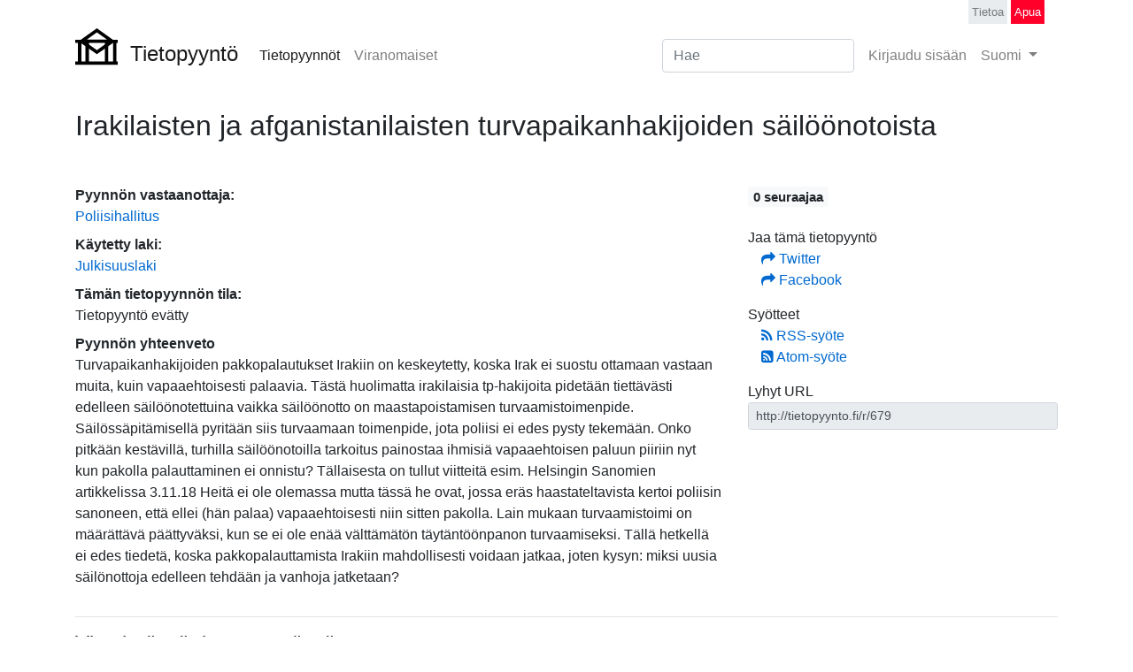

--- FILE ---
content_type: text/html; charset=utf-8
request_url: https://tietopyynto.fi/tietopyynto/irakilaisten-ja-afganistanilaisten-turvapaikanhakijoiden-sailoonotoista/
body_size: 6934
content:
<!DOCTYPE html>
<html lang="fi-fi">
  <head>
  <meta charset="utf-8">
  <meta http-equiv="X-UA-Compatible" content="IE=edge,chrome=1">
  <title>Irakilaisten ja afganistanilaisten turvapaikanhakijoiden säilöönotoista</title>
  
  
    <link href="/static/css/main.css" rel="stylesheet">
  
    
  
  
  <meta http-equiv="Content-Language" content="fi-fi" />
  <meta name="language" content="fi-fi" />

  
  <meta name="keywords" content="Tietopyynnöt, julkisuuslaki, tieto viranomaisista" />
  
  <meta name="description" content="Turvapaikanhakijoiden pakkopalautukset Irakiin on keskeytetty, koska Irak ei suostu ottamaan vastaan muita, kuin vapaaehtoisesti palaavia. Tästä huolimatta irakilaisia tp-hakijoita pidetään tiettävästi edelleen säilöönotettuina vaikka säilöönotto on maastapoistamisen turvaamistoimenpide. Säilössäpitämisellä pyritään siis turvaamaan toimenpide, jota poliisi ei edes pysty tekemään. 

Onko pitkään kestävillä, turhilla säilöönotoilla tarkoitus painostaa ihmisiä vapaaehtoisen paluun piiriin nyt kun pakolla palauttaminen ei onnistu? Tällaisesta on tullut viitteitä esim. Helsingin Sanomien artikkelissa 3.11.18 Heitä ei ole olemassa mutta tässä he ovat, jossa eräs haastateltavista kertoi poliisin sanoneen, että ellei (hän palaa) vapaaehtoisesti niin sitten pakolla. 

Lain mukaan turvaamistoimi on määrättävä päättyväksi, kun se ei ole enää välttämätön täytäntöönpanon turvaamiseksi. Tällä hetkellä ei edes tiedetä, koska pakkopalauttamista Irakiin mahdollisesti voidaan jatkaa, joten kysyn: miksi uusia säilönottoja edelleen tehdään ja vanhoja jatketaan?"/>
  <meta name="viewport" content="width=device-width, initial-scale=1, shrink-to-fit=no">
  
  

  <link rel="apple-touch-icon" sizes="180x180" href="/static/img/logo/apple-touch-icon.png">
  <link rel="icon" type="image/png" sizes="32x32" href="/static/img/logo/favicon-32x32.png">
  <link rel="icon" type="image/png" sizes="16x16" href="/static/img/logo/favicon-16x16.png">
  <link rel="manifest" href="/static/img/logo/manifest.json">
  <link rel="mask-icon" href="/static/img/logo/safari-pinned-tab.svg" color="#0069d0">
  <link rel="shortcut icon" href="/static/img/logo/favicon.ico">
  <meta name="msapplication-config" content="/static/img/logo/browserconfig.xml">
  <meta name="theme-color" content="#ffffff">

  <meta property="og:image" content="http://tietopyynto.fi/static/img/folders.jpg" />
  <meta property="og:title" content="Tietopyyntö" />
  <meta property="og:url" content="http://tietopyynto.fi" />

  <meta property="og:description" content="Tietopyyntö auttaa sinua tekemaan tietopyyntöjä viranomaisille" />

  
  

  <link rel="self" type="text/html" href="/tietopyynto/irakilaisten-ja-afganistanilaisten-turvapaikanhakijoiden-sailoonotoista/"/>
  <link rel="canonical" href="/tietopyynto/irakilaisten-ja-afganistanilaisten-turvapaikanhakijoiden-sailoonotoista/"/>
  <link href="/tietopyynto/irakilaisten-ja-afganistanilaisten-turvapaikanhakijoiden-sailoonotoista/rss/" rel="alternate nofollow" type="application/rss+xml" title="Irakilaisten ja afganistanilaisten turvapaikanhakijoiden säilöönotoista-pyynnön RSS-syöte">
  <link rel="alternate nofollow" type="application/atom+xml" title="Irakilaisten ja afganistanilaisten turvapaikanhakijoiden säilöönotoista-pyynnön Atom-syöte" href="/tietopyynto/irakilaisten-ja-afganistanilaisten-turvapaikanhakijoiden-sailoonotoista/feed/" />


  

</head>
<body>
  
  
  

  
  

<header id="header">
  <nav class="navbar navbar-secondary navbar-expand-md navbar-light justify-content-between ">
    <div class="container">
      
        <a class="navbar-brand" href="/">
           <img src="/static/img/logo/logo.svg" height="42" class="navbar-logo" alt="Tietopyyntö">
           <span class="navbar-brand-name">Tietopyyntö</span>
        </a>
      
      <button class="navbar-toggler d-print-none" type="button" data-toggle="collapse" data-target="#navbarNav" aria-controls="navbarNav" aria-expanded="false" aria-label="Toggle navigation">
        <span class="navbar-toggler-icon"></span>
        <span class="navbar-toggler-title">Valikko</span>
      </button>
      <div class="collapse navbar-collapse" id="navbarNav">
        
        <ul class="navbar-nav col-auto mr-auto">
          <li class="nav-item active">
            <a class="nav-link" href="/tietopyynnot/">
              Tietopyynnöt
            </a>
          </li>
          <li class="nav-item ">
            <a class="nav-link" href="/viranomaiset/">
              Viranomaiset
            </a>
          </li>
	<!-- passivoitu 7/2021 -->
	<!--
          <li class="nav-item special-nav-item ">
            <a class="nav-link" href="/tee-tietopyynto/">
             Tee tietopyyntö!
            </a>
          </li>
	-->
        </ul>
        
        
        <form class="form-inline d-block d-md-none d-lg-block" role="search" method="get" action="/etsi/">
          <input class="form-control mr-sm-2" type="text" name="q" placeholder="Hae" aria-label="Search">
        </form>
        <ul class="navbar-nav d-none d-md-block d-lg-none">
          <li class="nav-item">
            <a class="nav-link" href="/etsi/">
              <i class="fa fa-search" aria-hidden="true"></i>
              <span class="sr-only">Hae</span>
            </a>
          </li>
        </ul>
        
        <ul class="navbar-nav col-auto">
          
          
            <li class="nav-item ">
              <a class="nav-link" href="/tili/login/">
                Kirjaudu sisään
              </a>
            </li>
          
          

          
            
            <li class="nav-item dropdown">
              
                
                  <a class="nav-link dropdown-toggle" href="#" id="navbarlanguage-link" data-toggle="dropdown" aria-haspopup="true" aria-expanded="false">
                    Suomi
                  </a>
                
              
                
              
                
              
              <div class="dropdown-menu dropdown-menu-right" aria-labelledby="navbarlanguage-link">
                
                    <form class="dropdown-item form-inline" action="/i18n/setlang/" method="post">
                      <input type='hidden' name='csrfmiddlewaretoken' value='MvwRGTA0z6lEWA6uUz16oKMUVGg2NdHPQrI3p0I2bLrYn54Jxr4nTPDiJRbOCkVh' />
                      <button class="btn btn-link btn-block text-left" name="language" value="fi-fi">
                        Suomi
                        
                          <i class="fa fa-check" aria-hidden="true"></i>
                        
                      </button>
                    </form>
                
                    <form class="dropdown-item form-inline" action="/i18n/setlang/" method="post">
                      <input type='hidden' name='csrfmiddlewaretoken' value='MvwRGTA0z6lEWA6uUz16oKMUVGg2NdHPQrI3p0I2bLrYn54Jxr4nTPDiJRbOCkVh' />
                      <button class="btn btn-link btn-block text-left" name="language" value="sv-fi">
                        Svenska
                        
                      </button>
                    </form>
                
                    <form class="dropdown-item form-inline" action="/i18n/setlang/" method="post">
                      <input type='hidden' name='csrfmiddlewaretoken' value='MvwRGTA0z6lEWA6uUz16oKMUVGg2NdHPQrI3p0I2bLrYn54Jxr4nTPDiJRbOCkVh' />
                      <button class="btn btn-link btn-block text-left" name="language" value="en">
                        English
                        
                      </button>
                    </form>
                
              </div>
            </li>
            
          

        </ul>

        
        <ul class="navbar-nav navbar-nav-secondary col-auto">
          <li class="nav-item">
            <a class="nav-link" href="/apua/tietoa/">
              Tietoa
            </a>
          </li>
          <li class="nav-item special-nav-secondary-item">
            <a class="nav-link" href="/apua/">
              Apua
            </a>
          </li>
        </ul>
        

      </div><!--/.nav-collapse -->
    </div>
  </nav>
</header>



  
  <main class="main">

    
    

    
      
    

    
      



    

    
      <div class="container mt-3">
        















<div class="row">
  <div class="col-12">
    <h2 class="mb-5 mt-3">Irakilaisten ja afganistanilaisten turvapaikanhakijoiden säilöönotoista</h2>
  </div>
</div>





      <div class="row">
        <div class="col-md-8 request-info">

        
        
        

        <dl>
        

          <dt>Pyynnön vastaanottaja:</dt>
          <dd>
            
              <a href="/viranomainen/poliisihallitus/">Poliisihallitus</a>
            
          </dd>
          
            
              <dt>Käytetty laki:</dt>
              <dd>
                <a href="/laki/julkisuuslaki/" target="_blank">Julkisuuslaki</a>
              </dd>
            
          
          <dt>Tämän tietopyynnön tila:</dt>
          <dd>Tietopyyntö evätty</dd>
          
          
          
          

          
            <dt>Pyynnön yhteenveto</dt>
            <dd>Turvapaikanhakijoiden pakkopalautukset Irakiin on keskeytetty, koska Irak ei suostu ottamaan vastaan muita, kuin vapaaehtoisesti palaavia. Tästä huolimatta irakilaisia tp-hakijoita pidetään tiettävästi edelleen säilöönotettuina vaikka säilöönotto on maastapoistamisen turvaamistoimenpide. Säilössäpitämisellä pyritään siis turvaamaan toimenpide, jota poliisi ei edes pysty tekemään. 

Onko pitkään kestävillä, turhilla säilöönotoilla tarkoitus painostaa ihmisiä vapaaehtoisen paluun piiriin nyt kun pakolla palauttaminen ei onnistu? Tällaisesta on tullut viitteitä esim. Helsingin Sanomien artikkelissa 3.11.18 Heitä ei ole olemassa mutta tässä he ovat, jossa eräs haastateltavista kertoi poliisin sanoneen, että ellei (hän palaa) vapaaehtoisesti niin sitten pakolla. 

Lain mukaan turvaamistoimi on määrättävä päättyväksi, kun se ei ole enää välttämätön täytäntöönpanon turvaamiseksi. Tällä hetkellä ei edes tiedetä, koska pakkopalauttamista Irakiin mahdollisesti voidaan jatkaa, joten kysyn: miksi uusia säilönottoja edelleen tehdään ja vanhoja jatketaan?</dd>
            
          
        </dl>

      
      

      
      
      
    </div>
    <div class="col-md-4">
      

<ul class="nav nav-compact flex-column d-print-none">
  
    
      <li class="nav-item">
        <h5>
          <span class="badge badge-light">
            
                  0 seuraajaa
                
          </span>
        </h5>
        
    </li>
  

  
  
    <li class="nav-header">Jaa tämä tietopyyntö</li>
    <li class="nav-item">
      <a href="https://twitter.com/share?url=http%3A//tietopyynto.fi/r/679" target="_blank" rel="noopener">
        <i class="fa fa-share"></i>
        Twitter
      </a>
    </li>
    <li class="nav-item">
      <a href="https://www.facebook.com/share.php?u=http%3A//tietopyynto.fi/r/679" target="_blank" rel="noopener">
        <i class="fa fa-share"></i>
        Facebook
      </a>
    </li>
    
  

  
  <li class="nav-header">Syötteet</li>
  <li class="nav-item">
    <a href="/tietopyynto/irakilaisten-ja-afganistanilaisten-turvapaikanhakijoiden-sailoonotoista/rss/">
      <i class="fa fa-rss" aria-hidden="true"></i>
      RSS-syöte
    </a>
  </li>
  <li class="nav-item">
    <a href="/tietopyynto/irakilaisten-ja-afganistanilaisten-turvapaikanhakijoiden-sailoonotoista/feed/">
      <i class="fa fa-rss-square" aria-hidden="true"></i>
      Atom-syöte
    </a>
  </li>
  


  <li class="nav-header">
    Lyhyt URL
  </li>
  <li class="nav-item">
    <input type="text" class="form-control form-control-sm copyinput" readonly="readonly" value="http://tietopyynto.fi/r/679"/>
  </li>

  

 

  
    
  

  
</ul>

    </div>
  </div>
  

    

<hr class="page-break"/>

<div class="row" id="correspondence">
  <div class="col-12">
    <h4 id="messages">
      Viestit tässä tietopyynnössä
    </h4>
  </div>
  <div id="message-nav-container" class="order-md-2 col-md-3 d-print-none">
    
      <ul class="message-nav nav flex-column mb-3">
      
        
          <li class="nav-item nav-header d-flex">
            
              <span class="d-inline-block text-truncate" title="Jenni Laakso">
                Jenni Laakso
              </span>
            
          </li>
        
        <li class="nav-item">
          <a class="nav-link" href="#viesti-2808">
            5.11.2018
          </a>
        </li>
      
        
          <li class="nav-item nav-header d-flex">
            
              <span class="d-inline-block text-truncate" title="Poliisihallitus">
                Poliisihallitus
              </span>
            
          </li>
        
        <li class="nav-item">
          <a class="nav-link" href="#viesti-2842">
            5.11.2018
          </a>
        </li>
      
        
          <li class="nav-item nav-header d-flex">
            
              <span class="d-inline-block text-truncate" title="Poliisihallitus">
                Poliisihallitus
              </span>
            
          </li>
        
        <li class="nav-item">
          <a class="nav-link" href="#viesti-2856">
            7.11.2018
          </a>
        </li>
      
        
          <li class="nav-item nav-header d-flex">
            
              <span class="d-inline-block text-truncate" title="Jenni Laakso">
                Jenni Laakso
              </span>
            
          </li>
        
        <li class="nav-item">
          <a class="nav-link" href="#viesti-2865">
            24.11.2018
          </a>
        </li>
      
        
          <li class="nav-item nav-header d-flex">
            
              <span class="d-inline-block text-truncate" title="Poliisihallitus">
                Poliisihallitus
              </span>
            
          </li>
        
        <li class="nav-item">
          <a class="nav-link" href="#viesti-2866">
            24.11.2018
          </a>
        </li>
      
        
          <li class="nav-item nav-header d-flex">
            
              <span class="d-inline-block text-truncate" title="Poliisihallitus">
                Poliisihallitus
              </span>
            
          </li>
        
        <li class="nav-item">
          <a class="nav-link" href="#viesti-2873">
            28.11.2018
          </a>
        </li>
      
      </ul>
    
  </div>

  <div class="messages order-md-1">
    
      



<div id="viesti-2808" class="message-container">
  <div class="message">
    <dl class="message-meta">
      <dt>
        Lähettäjä
      </dt>
      <dd>
        
          
            Jenni Laakso
          
        
      </dd>
      <dt>
        Otsikko
      </dt>
      <dd>
        <strong>Irakilaisten ja afganistanilaisten turvapaikanhakijoiden säilöönotoista [#679]</strong>
      </dd>
      <dt>
        Päivämäärä
      </dt>
      <dd>
        <a href="#viesti-2808">
          
            5. marraskuuta 2018 kello 12.21
          
        </a>
      </dd>
    
      <dt>
        Vastaanottaja
      </dt>
      <dd>
        <a href="/viranomainen/poliisihallitus/">Poliisihallitus</a>
      </dd>
  
    
      <dt>
        Tila
      </dt>
      <dd>
        
          Odotetaan vastausta
        
        
      </dd>
    
    
  </dl>
  

  

    
    <hr/>
    <div id="viesti-2808-content" class="message-content">
      
        <div class="content-text"><div>Hyvä vastaanottaja,

Tämä on julkisuuslakiin (http://www.finlex.fi/fi/laki/ajantasa/1999/19990621) perustuva tietopyyntö. Sähköposti on lähetetty http://tietopyynto.fi-sivustolta. Tähän sähköpostiin vastaamalla lähetät vastauksen tietopyyntöön.

</div><div class="highlight">Turvapaikanhakijoiden pakkopalautukset Irakiin on keskeytetty, koska Irak ei suostu ottamaan vastaan muita, kuin vapaaehtoisesti palaavia. Tästä huolimatta irakilaisia tp-hakijoita pidetään tiettävästi edelleen säilöönotettuina vaikka säilöönotto on maastapoistamisen turvaamistoimenpide. Säilössäpitämisellä pyritään siis turvaamaan toimenpide, jota poliisi ei edes pysty tekemään. 

Onko pitkään kestävillä, turhilla säilöönotoilla tarkoitus painostaa ihmisiä vapaaehtoisen paluun piiriin nyt kun pakolla palauttaminen ei onnistu? Tällaisesta on tullut viitteitä esim. Helsingin Sanomien artikkelissa 3.11.18 Heitä ei ole olemassa mutta tässä he ovat, jossa eräs haastateltavista kertoi poliisin sanoneen, että ellei (hän palaa) vapaaehtoisesti niin sitten pakolla. 

Lain mukaan turvaamistoimi on määrättävä päättyväksi, kun se ei ole enää välttämätön täytäntöönpanon turvaamiseksi. Tällä hetkellä ei edes tiedetä, koska pakkopalauttamista Irakiin mahdollisesti voidaan jatkaa, joten kysyn: miksi uusia säilönottoja edelleen tehdään ja vanhoja jatketaan?</div><div class="collapse" id="letter_end">

Pyydän toimittamaan aineiston jäljennöksen viivytyksettä sähköisessä muodossa liitetiedostona vastauksena tähän viestiin. Tietoaineistot avoimena rakenteellisena datana, eli .xls-, .csv-, .sql-, tai muussa rakenteellisessa muodossa. Dokumentit pyydän uudelleenkäytettävässä muodossa, kuten .doc, odf-, .ppt tai pdf/a-muodossa.

Olisi toivottavaa että aineisto olisi julkisuuslain 20 § mukaan vastedes saatavilla organisaationne web-sivulla.

Pyydän toimittamaan tiedot julkl 16 § mukaisesti pyydetyllä tavalla pyydetyssä muodossa tai perustelemaan sähköpostitse viivytyksettä mikäli on syy toimittaa toisella tavalla.

Huomioittehan että myös käsitelyyn liittyvien virkamiesten nimet on julkisia, &quot;Virkamiehen on esiinnyttävä omalla nimellään.&quot; (EOA 686/4/09)

Huomioittehan että julkl. 34§ mukaan asiakirjan antamisesta ei peritä maksua, kun julkinen sähköisesti talletettu asiakirja lähetetään tiedon pyytäjälle sähköpostitse.

Pyydän toimittamaan tiedot viivytyksettä julkl. 14.4§ mukaisesti, enintään 2 viikon määräajan kuluessa, tai perustelemaan ensi tilassa mikäli tietojen toimittamiseen tarvitaan pidempi kuukauden toimitusaika.

Mikäli pyyntöä ei voida täyttää, pyydän 14.4§ mukaisessa 2 viikon määräajan kuluessa valituskelpoisen päätöksen.

Pyydän viivytyksettä kuittaamaan viestin vastaanotetuksi ja kertomaan asian diaarinumeron.


Ystävällisin terveisin,

Jenni Laakso
&lt;&lt;sähköpostiosoite&gt;&gt;

Postiosoite:
Jenni Laakso
&lt;&lt; Osoite poistettu &gt;&gt;

--
Huomautus: Tämä sähköposti on lähetetty Tietopyyntö-portaalista. Vastaukset saatetaan julkaista automaattisesti.




</div><div class="d-print-none">
<a data-toggle="collapse" href="#letter_end" aria-expanded="false" aria-controls="letter_end" class="muted hideparent">[Näytä koko teksti]</a>
Ystävällisin terveisin,
Jenni Laakso</div>
        </div>
      
    </div>
  </div>
  

  

  <div class="comments-container d-print-none">
    
    <div id="comments-2808" class="comments">
      
<dl class="comments-list">
  
</dl>

      <a data-toggle="collapse" aria-expanded="false" aria-controls="comment-form-2808" href="#comment-form-2808">
        Kirjoita kommentti
      </a>
      <div class="collapse" id="comment-form-2808">
        
          <a href="/tili/login/" class="d-print-none">Kirjaudu sisään jättääksesi kommentti.</a><br/>
        
      </div>
    </div>
  </div>
</div>

      
        <div class="page-break"></div>
      
      
      



<div id="viesti-2842" class="message-container">
  <div class="message message-received">
    <dl class="message-meta">
      <dt>
        Lähettäjä
      </dt>
      <dd>
        
          
            
              POL_VP_Poliisihallitus_kirjaamo &lt;kirjaamo.poliisihallitus@poliisi.fi&gt;
              
               – <a href="/viranomainen/poliisihallitus/">Poliisihallitus</a>
              
            
          
        
      </dd>
      <dt>
        Otsikko
      </dt>
      <dd>
        <strong>Poliisihallituksen kirjaamo on vastaanottanut viestinne. - Polisstyrelsens registratorskontor har mottagit ert meddelande. - Your message has been delivered to the National Police Board in Finland.</strong>
      </dd>
      <dt>
        Päivämäärä
      </dt>
      <dd>
        <a href="#viesti-2842">
          
            5. marraskuuta 2018 kello 12.40
          
        </a>
      </dd>
    
    
      <dt>
        Tila
      </dt>
      <dd>
        
          Tietopyyntö ratkaistu
        
        
      </dd>
    
    
  </dl>
  

  

    
    <hr/>
    <div id="viesti-2842-content" class="message-content">
      
        
          <div class="content-text">Poliisihallituksen kirjaamo on vastaanottanut viestinne. - Polisstyrelsens registratorskontor har mottagit ert meddelande. - Your message has been delivered to the National Police Board in Finland.

Poliisihallitus
PL 22
00521 Helsinki
p. 029 548 0181
sähköposti: <span class="redacted"> &lt;&lt;sähköpostiosoite&gt;&gt;
 </span></div>
        
      
    </div>
  </div>
  

  
    <div class="events">
      <ol>
        
          <li class="event" id="tapahtuma-3698">
            <span class="d-print-none" title="5. marraskuuta 2018 kello 12.41">
              7 vuotta, 2 kuukautta sitten</span><span class="d-none d-print-inline">5. marraskuuta 2018 kello 12.41</span>: Käyttäjä <a href="/profiili/j.laakso/">Jenni Laakso</a> lähetti viestin viranomaiselle <a href="/viranomainen/poliisihallitus/">Poliisihallitus</a>.
          </li>
        
      </ol>
    </div>
  

  <div class="comments-container d-print-none">
    
    <div id="comments-2842" class="comments">
      
<dl class="comments-list">
  
</dl>

      <a data-toggle="collapse" aria-expanded="false" aria-controls="comment-form-2842" href="#comment-form-2842">
        Kirjoita kommentti
      </a>
      <div class="collapse" id="comment-form-2842">
        
          <a href="/tili/login/" class="d-print-none">Kirjaudu sisään jättääksesi kommentti.</a><br/>
        
      </div>
    </div>
  </div>
</div>

      
        <div class="page-break"></div>
      
      
      



<div id="viesti-2856" class="message-container">
  <div class="message message-received">
    <dl class="message-meta">
      <dt>
        Lähettäjä
      </dt>
      <dd>
        
          
            
              poliisitoimintayksikko.poliisihallitus@poliisi.fi
              
               – <a href="/viranomainen/poliisihallitus/">Poliisihallitus</a>
              
            
          
        
      </dd>
      <dt>
        Otsikko
      </dt>
      <dd>
        <strong>Jakelu Toimeksi: Poliisihallituksen vastaus</strong>
      </dd>
      <dt>
        Päivämäärä
      </dt>
      <dd>
        <a href="#viesti-2856">
          
            7. marraskuuta 2018 kello 16.01
          
        </a>
      </dd>
    
    
    
  </dl>
  

  
    <h6>
      Liitteet
    </h6>
    <div class="attachment-deck">
      
      
        

<div class="attachment-card ">
  <div class="attachment-body row">
    <div class="col-lg-7 mb-2 ">
      

<a id="liite-2144" class="card-title" href="/files/foi/2856/Poliisihallituksenvastaus.doc" title="Poliisihallituksenvastaus.doc">
  <i class="fa fa-paperclip" aria-hidden="true"></i>
  <span class="d-print-none">Poliisihallituksenv…</span>
  <span class="d-none d-print-inline">Poliisihallituksenvastaus.doc</span>
</a>&nbsp;<span class="badge badge-light">
  141,5 KB
</span>

      
    </div>
  </div>
</div>

      
    </div>
  

    
    <hr/>
    <div id="viesti-2856-content" class="message-content">
      
        
          <div class="content-text">Ohessa Poliisihallituksen vastaus tietopyyntöönne (POL-2018-49126)Toimeksi saaneenaAnne-Marie PahlmanYksikön sihteeriPoliisihallitusPoliisihallitus on lähettänyt nämä asiakirjat 07.11.2018 16:01:53 asianhallintajärjestelmästäAsian tiedot:Otsikko: Tietopyyntö; miksi uusia säilönottoja edelleen tehdään ja vanhoja jatketaan, kun turvapaikanhakijoiden pakkopalautukset Irakiin on keskeytettyAsian tunnus: POL-2018-49126Valmistelija: Heikkilä Marko POHATehtävä: 07.02.06Asiakirjan tiedot:			Otsikko: Poliisihallituksen vastaus			Asiakirjatyyppi: Kirje			Asiakirjan päiväys: 07.11.2018 15:42:33Toimeksi: <span class="redacted"> &lt;&lt;sähköpostiosoite&gt;&gt; &lt;&lt;sähköpostiosoite&gt;&gt; </span></div>
        
      
    </div>
  </div>
  

  
    <div class="events">
      <ol>
        
          <li class="event" id="tapahtuma-3731">
            <span class="d-print-none" title="20. marraskuuta 2018 kello 15.44">
              7 vuotta, 2 kuukautta sitten</span><span class="d-none d-print-inline">20. marraskuuta 2018 kello 15.44</span>: Vastaanotti sähköpostin viranomaiselta <a href="/viranomainen/poliisihallitus/">Poliisihallitus</a>.
          </li>
        
          <li class="event" id="tapahtuma-3745">
            <span class="d-print-none" title="20. marraskuuta 2018 kello 15.47">
              7 vuotta, 2 kuukautta sitten</span><span class="d-none d-print-inline">20. marraskuuta 2018 kello 15.47</span>: Vastaanotti sähköpostin viranomaiselta <a href="/viranomainen/poliisihallitus/">Poliisihallitus</a>.
          </li>
        
      </ol>
    </div>
  

  <div class="comments-container d-print-none">
    
    <div id="comments-2856" class="comments">
      
<dl class="comments-list">
  
</dl>

      <a data-toggle="collapse" aria-expanded="false" aria-controls="comment-form-2856" href="#comment-form-2856">
        Kirjoita kommentti
      </a>
      <div class="collapse" id="comment-form-2856">
        
          <a href="/tili/login/" class="d-print-none">Kirjaudu sisään jättääksesi kommentti.</a><br/>
        
      </div>
    </div>
  </div>
</div>

      
        <div class="page-break"></div>
      
      
      



<div id="viesti-2865" class="message-container">
  <div class="message">
    <dl class="message-meta">
      <dt>
        Lähettäjä
      </dt>
      <dd>
        
          
            Jenni Laakso
          
        
      </dd>
      <dt>
        Otsikko
      </dt>
      <dd>
        <strong>Re: Jakelu Toimeksi: Poliisihallituksen vastaus [#679]</strong>
      </dd>
      <dt>
        Päivämäärä
      </dt>
      <dd>
        <a href="#viesti-2865">
          
            24. marraskuuta 2018 kello 19.13
          
        </a>
      </dd>
    
      <dt>
        Vastaanottaja
      </dt>
      <dd>
        <a href="/viranomainen/poliisihallitus/">Poliisihallitus</a>
      </dd>
  
    
    
  </dl>
  

  

    
    <hr/>
    <div id="viesti-2865-content" class="message-content">
      
        
          <div class="content-text">Hyvä vastaanottaja. Tämä ei ollut vastaus kysymykseeni vaan vastaus siihen miksi säilöönottoja maastapoistamisen turvaamiseksi yleensä tehdään. Kysyin miksi irakilaisia pidetään säilössä tälläkin hetkellä vaikka toimenpidettä, jonka turvaamiseksi säilöönotto on tehty ei tosiasiallisesti edes voida suorittaa. Jos syynä ei ole tarkoitus pelottelemalla ja painostamalla yrittää kammeta säilöönotettua IOM:n asiakkaaksi niin mikä se on?

...

Ystävällisin terveisin
Jenni Laakso

Pyynnön numero: 679
Vastaus: <span class="redacted"> &lt;&lt;sähköpostiosoite&gt;&gt; </span>

Postiosoite:
Jenni Laakso
<span class="redacted"> &lt;&lt; Osoite poistettu &gt;&gt;

 </span><a href="#message-footer-2865" data-toggle="collapse"  aria-expanded="false" aria-controls="collapseExample">…</a><div id="message-footer-2865" class="collapse">--

Huomautus: Tämä sähköposti on lähetetty Tietopyyntö-portaalista. Vastaukset saatetaan julkaista automaattisesti.





</div></div>
        
      
    </div>
  </div>
  

  

  <div class="comments-container d-print-none">
    
    <div id="comments-2865" class="comments">
      
<dl class="comments-list">
  
</dl>

      <a data-toggle="collapse" aria-expanded="false" aria-controls="comment-form-2865" href="#comment-form-2865">
        Kirjoita kommentti
      </a>
      <div class="collapse" id="comment-form-2865">
        
          <a href="/tili/login/" class="d-print-none">Kirjaudu sisään jättääksesi kommentti.</a><br/>
        
      </div>
    </div>
  </div>
</div>

      
        <div class="page-break"></div>
      
      
      



<div id="viesti-2866" class="message-container">
  <div class="message message-received">
    <dl class="message-meta">
      <dt>
        Lähettäjä
      </dt>
      <dd>
        
          
            
              POL_VP_Poliisihallitus_kirjaamo &lt;kirjaamo.poliisihallitus@poliisi.fi&gt;
              
               – <a href="/viranomainen/poliisihallitus/">Poliisihallitus</a>
              
            
          
        
      </dd>
      <dt>
        Otsikko
      </dt>
      <dd>
        <strong>Poliisihallituksen kirjaamo on vastaanottanut viestinne. - Polisstyrelsens registratorskontor har mottagit ert meddelande. - Your message has been delivered to the National Police Board in Finland.</strong>
      </dd>
      <dt>
        Päivämäärä
      </dt>
      <dd>
        <a href="#viesti-2866">
          
            24. marraskuuta 2018 kello 19.13
          
        </a>
      </dd>
    
    
    
  </dl>
  

  

    
    <hr/>
    <div id="viesti-2866-content" class="message-content">
      
        
          <div class="content-text">Poliisihallituksen kirjaamo on vastaanottanut viestinne. - Polisstyrelsens registratorskontor har mottagit ert meddelande. - Your message has been delivered to the National Police Board in Finland.

Poliisihallitus
PL 22
00521 Helsinki
p. 029 548 0181
sähköposti: <span class="redacted"> &lt;&lt;sähköpostiosoite&gt;&gt;
 </span></div>
        
      
    </div>
  </div>
  

  
    <div class="events">
      <ol>
        
          <li class="event" id="tapahtuma-3788">
            <span class="d-print-none" title="24. marraskuuta 2018 kello 19.14">
              7 vuotta, 1 kuukausi sitten</span><span class="d-none d-print-inline">24. marraskuuta 2018 kello 19.14</span>: Käyttäjä <a href="/profiili/j.laakso/">Jenni Laakso</a> lähetti viestin viranomaiselle <a href="/viranomainen/poliisihallitus/">Poliisihallitus</a>.
          </li>
        
          <li class="event" id="tapahtuma-3789">
            <span class="d-print-none" title="24. marraskuuta 2018 kello 19.15">
              7 vuotta, 1 kuukausi sitten</span><span class="d-none d-print-inline">24. marraskuuta 2018 kello 19.15</span>: Vastaanotti sähköpostin viranomaiselta <a href="/viranomainen/poliisihallitus/">Poliisihallitus</a>.
          </li>
        
          <li class="event" id="tapahtuma-3790">
            <span class="d-print-none" title="25. marraskuuta 2018 kello 13.04">
              7 vuotta, 1 kuukausi sitten</span><span class="d-none d-print-inline">25. marraskuuta 2018 kello 13.04</span>: <a href="/profiili/j.laakso/">Jenni Laakso</a> julkaisi liitteen tietopyyntöön <a href="/tietopyynto/irakilaisten-ja-afganistanilaisten-turvapaikanhakijoiden-sailoonotoista/">Irakilaisten ja afganistanilaisten turvapaikanhakijoiden säilöönotoista</a>.
          </li>
        
      </ol>
    </div>
  

  <div class="comments-container d-print-none">
    
    <div id="comments-2866" class="comments">
      
<dl class="comments-list">
  
</dl>

      <a data-toggle="collapse" aria-expanded="false" aria-controls="comment-form-2866" href="#comment-form-2866">
        Kirjoita kommentti
      </a>
      <div class="collapse" id="comment-form-2866">
        
          <a href="/tili/login/" class="d-print-none">Kirjaudu sisään jättääksesi kommentti.</a><br/>
        
      </div>
    </div>
  </div>
</div>

      
        <div class="page-break"></div>
      
      
      



<div id="viesti-2873" class="message-container">
  <div class="message message-received">
    <dl class="message-meta">
      <dt>
        Lähettäjä
      </dt>
      <dd>
        
          
            
              poliisitoimintayksikko.poliisihallitus@poliisi.fi
              
               – <a href="/viranomainen/poliisihallitus/">Poliisihallitus</a>
              
            
          
        
      </dd>
      <dt>
        Otsikko
      </dt>
      <dd>
        <strong>Jakelu Toimeksi: Poliisihallituksen vastaus</strong>
      </dd>
      <dt>
        Päivämäärä
      </dt>
      <dd>
        <a href="#viesti-2873">
          
            28. marraskuuta 2018 kello 7.16
          
        </a>
      </dd>
    
    
    
  </dl>
  

  
    <h6>
      Liitteet
    </h6>
    <div class="attachment-deck">
      
      
    </div>
  

    
    <hr/>
    <div id="viesti-2873-content" class="message-content">
      
        
          <div class="content-text">Hei!Ohessa Poliisihallituksen vastaus.Toimeksi saaneenaSaara MikkanensihteeriPoliisitoimintayksikköPoliisihallitusPoliisihallitus on lähettänyt nämä asiakirjat 28.11.2018 07:15:58 asianhallintajärjestelmästäAsian tiedot:Otsikko: Tietopyyntö; miksi uusia säilönottoja edelleen tehdään ja vanhoja jatketaan, kun turvapaikanhakijoiden pakkopalautukset Irakiin on keskeytettyAsian tunnus: POL-2018-49126Valmistelija: Heikkilä Marko POHATehtävä: 07.02.06Asiakirjan tiedot:			Otsikko: Poliisihallituksen vastaus			Asiakirjatyyppi: Kirje			Asiakirjan päiväys: 27.11.2018 17:47:30Toimeksi: <span class="redacted"> &lt;&lt;sähköpostiosoite&gt;&gt; &lt;&lt;sähköpostiosoite&gt;&gt; </span></div>
        
      
    </div>
  </div>
  

  
    <div class="events">
      <ol>
        
          <li class="event" id="tapahtuma-3797">
            <span class="d-print-none" title="28. marraskuuta 2018 kello 7.17">
              7 vuotta, 1 kuukausi sitten</span><span class="d-none d-print-inline">28. marraskuuta 2018 kello 7.17</span>: Vastaanotti sähköpostin viranomaiselta <a href="/viranomainen/poliisihallitus/">Poliisihallitus</a>.
          </li>
        
          <li class="event" id="tapahtuma-3830">
            <span class="d-print-none" title="15. joulukuuta 2018 kello 14.56">
              7 vuotta, 1 kuukausi sitten</span><span class="d-none d-print-inline">15. joulukuuta 2018 kello 14.56</span>: Käyttäjä <a href="/profiili/j.laakso/">Jenni Laakso</a> asetti tilaksi 'Tietopyyntö evätty'.
          </li>
        
      </ol>
    </div>
  

  <div class="comments-container d-print-none">
    
    <div id="comments-2873" class="comments">
      
<dl class="comments-list">
  
</dl>

      <a data-toggle="collapse" aria-expanded="false" aria-controls="comment-form-2873" href="#comment-form-2873">
        Kirjoita kommentti
      </a>
      <div class="collapse" id="comment-form-2873">
        
          <a href="/tili/login/" class="d-print-none">Kirjaudu sisään jättääksesi kommentti.</a><br/>
        
      </div>
    </div>
  </div>
</div>

      
      

    
    
  </div>
</div>


      </div>
    
  </main>
  


  


<footer class="footer" id="footer">
  <div class="container">
    
      
      
      <div class="row">
        <div class="col-md-4">
          <h3>
            Tietopyyntö
          </h3>
        </div>
      </div>
      <div class="row">
        <div class="col-md-4">
          
<p class="footer__credits">
  Froide on ilmainen avoimen lähdekoodin tuote jota ylläpitää <a href="http://www.okfn.org"> Open Knowledge</a>. Jos haluat tukea Froiden kehittämistä, vieraile <a href="https://github.com/okffi/tietopyynto">GitHub -sivullamme</a>.
</p>
<p class="footer__credits">
  Vertaistukea tietopyytämiseen saat <a href="https://www.facebook.com/groups/tietopyynto" style="text-decoration: underline;">Facebook-ryhmästämme</a>.
</p>
<ul class="footer__networks">
  <li>
    <a href="https://github.com/okffi/tietopyynto/" target="_blank" rel="noopener">
      <i class="fa fa-github" aria-hidden="true"></i>
      <span class="sr-only">GitHub</span>
    </a>
  </li>
  <li>
    <a href="https://twitter.com/okffi" target="_blank" rel="noopener">
      <i class="fa fa-twitter" aria-hidden="true"></i>
      <span class="sr-only">Twitter</span>
    </a>
  </li>
</ul>


        </div>
        <div class="col-md-6">
          <ul class="footer__menu">
            
            <li>
              <a href="/apua/tietoa/">Tietoa</a>
            </li>
            
            
            <li>
              <a href="/apua/ehdot/">Käyttöehdot</a>
            </li>
            <li>
              <a href="/apua/rekisteriseloste/">Tietosuojakäytännöt</a>
            </li>
            <li>
              <a href="/apua/">Apua</a>
            </li>
            
          </ul>
        </div>
        <div class="col-lg-2 text-right">
          
  <a href="https://fi.okfn.org">
    <img width="150px" src="/static/img/okfi_logo.png" alt="Open Knowledge Finland"/>
  </a>

        </div>
      </div>
      
      
    
  </div>
</footer>




  

  
  
  <script async src="/static/js/main.js"></script>

  
  <script>
    var Froide = window.Froide || {}
    Froide.config = Froide.config || {}
    Froide.config.activeTab = 'info'
  </script>
  
  
  

  <script src="/static/js/common.js"></script>
<script src="/static/js/request.js" charset="utf-8"></script>
<script src="/static/js/publicbody.js" charset="utf-8"></script>

  
</body>
</html>


--- FILE ---
content_type: image/svg+xml
request_url: https://tietopyynto.fi/static/img/logo/logo.svg
body_size: 726
content:
<?xml version="1.0" encoding="utf-8"?>
<svg version="1.1" id="Layer_1" xmlns="http://www.w3.org/2000/svg" xmlns:xlink="http://www.w3.org/1999/xlink" x="0px" y="0px"
	 viewBox="0 0 69 61" style="enable-background:new 0 0 69 61;" xml:space="preserve">
<style type="text/css">
	.st0{fill:#000000;}
</style>
<title>Froide</title>
<g id="Logo">
	<polygon class="st0" points="60.8,23.8 57.6,19.4 34.8,36 12,19.4 8.8,23.8 34.7,42.6 34.8,42.5 34.9,42.6"/>
	<g>
		<g>
			<path class="st0" d="M68.9,24.1v-5.4h-8.5L34.8,0L9.1,18.7H0v5.4h4.4v30.5H0V60h68.9v-5.4h-2.7V24.1H68.9z M16.4,54.6H9.8V24.1
				h6.6V54.6z M47.6,54.6H21.9V24.1h25.7V54.6z M18.4,18.7L34.8,6.7l16.4,11.9H18.4z M60.7,54.6H53V24.1h7.7V54.6z"/>
		</g>
	</g>
</g>
</svg>


--- FILE ---
content_type: application/javascript
request_url: https://tietopyynto.fi/static/js/common.js
body_size: 61583
content:
!function(modules){var parentJsonpFunction=window.webpackJsonpFroide_components__name_;window.webpackJsonpFroide_components__name_=function(chunkIds,moreModules,executeModules){for(var moduleId,chunkId,result,i=0,resolves=[];i<chunkIds.length;i++)chunkId=chunkIds[i],installedChunks[chunkId]&&resolves.push(installedChunks[chunkId][0]),installedChunks[chunkId]=0;for(moduleId in moreModules)Object.prototype.hasOwnProperty.call(moreModules,moduleId)&&(modules[moduleId]=moreModules[moduleId]);for(parentJsonpFunction&&parentJsonpFunction(chunkIds,moreModules,executeModules);resolves.length;)resolves.shift()();if(executeModules)for(i=0;i<executeModules.length;i++)result=__webpack_require__(__webpack_require__.s=executeModules[i]);return result};var installedModules={},installedChunks={5:0};function __webpack_require__(moduleId){if(installedModules[moduleId])return installedModules[moduleId].exports;var module=installedModules[moduleId]={i:moduleId,l:!1,exports:{}};return modules[moduleId].call(module.exports,module,module.exports,__webpack_require__),module.l=!0,module.exports}__webpack_require__.e=function(chunkId){var installedChunkData=installedChunks[chunkId];if(0===installedChunkData)return new Promise(function(resolve){resolve()});if(installedChunkData)return installedChunkData[2];var promise=new Promise(function(resolve,reject){installedChunkData=installedChunks[chunkId]=[resolve,reject]});installedChunkData[2]=promise;var head=document.getElementsByTagName("head")[0],script=document.createElement("script");script.type="text/javascript",script.charset="utf-8",script.async=!0,script.timeout=12e4,__webpack_require__.nc&&script.setAttribute("nonce",__webpack_require__.nc),script.src=__webpack_require__.p+""+chunkId+".js";var timeout=setTimeout(onScriptComplete,12e4);function onScriptComplete(){script.onerror=script.onload=null,clearTimeout(timeout);var chunk=installedChunks[chunkId];0!==chunk&&(chunk&&chunk[1](new Error("Loading chunk "+chunkId+" failed.")),installedChunks[chunkId]=undefined)}return script.onerror=script.onload=onScriptComplete,head.appendChild(script),promise},__webpack_require__.m=modules,__webpack_require__.c=installedModules,__webpack_require__.d=function(exports,name,getter){__webpack_require__.o(exports,name)||Object.defineProperty(exports,name,{configurable:!1,enumerable:!0,get:getter})},__webpack_require__.n=function(module){var getter=module&&module.__esModule?function(){return module["default"]}:function(){return module};return __webpack_require__.d(getter,"a",getter),getter},__webpack_require__.o=function(object,property){return Object.prototype.hasOwnProperty.call(object,property)},__webpack_require__.p="",__webpack_require__.oe=function(err){throw console.error(err),err}}([function(module,__webpack_exports__,__webpack_require__){"use strict";Object.defineProperty(__webpack_exports__,"__esModule",{value:!0}),__webpack_require__.d(__webpack_exports__,"Store",function(){return Store}),__webpack_require__.d(__webpack_exports__,"install",function(){return install}),__webpack_require__.d(__webpack_exports__,"mapState",function(){return mapState}),__webpack_require__.d(__webpack_exports__,"mapMutations",function(){return mapMutations}),__webpack_require__.d(__webpack_exports__,"mapGetters",function(){return mapGetters}),__webpack_require__.d(__webpack_exports__,"mapActions",function(){return mapActions}),__webpack_require__.d(__webpack_exports__,"createNamespacedHelpers",function(){return createNamespacedHelpers});var applyMixin=function(Vue){if(Number(Vue.version.split(".")[0])>=2)Vue.mixin({beforeCreate:vuexInit});else{var _init=Vue.prototype._init;Vue.prototype._init=function(options){void 0===options&&(options={}),options.init=options.init?[vuexInit].concat(options.init):vuexInit,_init.call(this,options)}}function vuexInit(){var options=this.$options;options.store?this.$store="function"==typeof options.store?options.store():options.store:options.parent&&options.parent.$store&&(this.$store=options.parent.$store)}},devtoolHook="undefined"!=typeof window&&window.__VUE_DEVTOOLS_GLOBAL_HOOK__;function forEachValue(obj,fn){Object.keys(obj).forEach(function(key){return fn(obj[key],key)})}var Module=function(rawModule,runtime){this.runtime=runtime,this._children=Object.create(null),this._rawModule=rawModule;var rawState=rawModule.state;this.state=("function"==typeof rawState?rawState():rawState)||{}},prototypeAccessors$1={namespaced:{configurable:!0}};prototypeAccessors$1.namespaced.get=function(){return!!this._rawModule.namespaced},Module.prototype.addChild=function(key,module){this._children[key]=module},Module.prototype.removeChild=function(key){delete this._children[key]},Module.prototype.getChild=function(key){return this._children[key]},Module.prototype.update=function(rawModule){this._rawModule.namespaced=rawModule.namespaced,rawModule.actions&&(this._rawModule.actions=rawModule.actions),rawModule.mutations&&(this._rawModule.mutations=rawModule.mutations),rawModule.getters&&(this._rawModule.getters=rawModule.getters)},Module.prototype.forEachChild=function(fn){forEachValue(this._children,fn)},Module.prototype.forEachGetter=function(fn){this._rawModule.getters&&forEachValue(this._rawModule.getters,fn)},Module.prototype.forEachAction=function(fn){this._rawModule.actions&&forEachValue(this._rawModule.actions,fn)},Module.prototype.forEachMutation=function(fn){this._rawModule.mutations&&forEachValue(this._rawModule.mutations,fn)},Object.defineProperties(Module.prototype,prototypeAccessors$1);var ModuleCollection=function(rawRootModule){this.register([],rawRootModule,!1)};ModuleCollection.prototype.get=function(path){return path.reduce(function(module,key){return module.getChild(key)},this.root)},ModuleCollection.prototype.getNamespace=function(path){var module=this.root;return path.reduce(function(namespace,key){return namespace+((module=module.getChild(key)).namespaced?key+"/":"")},"")},ModuleCollection.prototype.update=function(rawRootModule){!function update(path,targetModule,newModule){0;targetModule.update(newModule);if(newModule.modules)for(var key in newModule.modules){if(!targetModule.getChild(key))return void 0;update(path.concat(key),targetModule.getChild(key),newModule.modules[key])}}([],this.root,rawRootModule)},ModuleCollection.prototype.register=function(path,rawModule,runtime){var this$1=this;void 0===runtime&&(runtime=!0);var newModule=new Module(rawModule,runtime);0===path.length?this.root=newModule:this.get(path.slice(0,-1)).addChild(path[path.length-1],newModule);rawModule.modules&&forEachValue(rawModule.modules,function(rawChildModule,key){this$1.register(path.concat(key),rawChildModule,runtime)})},ModuleCollection.prototype.unregister=function(path){var parent=this.get(path.slice(0,-1)),key=path[path.length-1];parent.getChild(key).runtime&&parent.removeChild(key)};var Vue;var Store=function(options){var this$1=this;void 0===options&&(options={}),!Vue&&"undefined"!=typeof window&&window.Vue&&install(window.Vue);var plugins=options.plugins;void 0===plugins&&(plugins=[]);var strict=options.strict;void 0===strict&&(strict=!1);var state=options.state;void 0===state&&(state={}),"function"==typeof state&&(state=state()||{}),this._committing=!1,this._actions=Object.create(null),this._actionSubscribers=[],this._mutations=Object.create(null),this._wrappedGetters=Object.create(null),this._modules=new ModuleCollection(options),this._modulesNamespaceMap=Object.create(null),this._subscribers=[],this._watcherVM=new Vue;var store=this,dispatch=this.dispatch,commit=this.commit;this.dispatch=function(type,payload){return dispatch.call(store,type,payload)},this.commit=function(type,payload,options){return commit.call(store,type,payload,options)},this.strict=strict,installModule(this,state,[],this._modules.root),resetStoreVM(this,state),plugins.forEach(function(plugin){return plugin(this$1)}),Vue.config.devtools&&function(store){devtoolHook&&(store._devtoolHook=devtoolHook,devtoolHook.emit("vuex:init",store),devtoolHook.on("vuex:travel-to-state",function(targetState){store.replaceState(targetState)}),store.subscribe(function(mutation,state){devtoolHook.emit("vuex:mutation",mutation,state)}))}(this)},prototypeAccessors={state:{configurable:!0}};function genericSubscribe(fn,subs){return subs.indexOf(fn)<0&&subs.push(fn),function(){var i=subs.indexOf(fn);i>-1&&subs.splice(i,1)}}function resetStore(store,hot){store._actions=Object.create(null),store._mutations=Object.create(null),store._wrappedGetters=Object.create(null),store._modulesNamespaceMap=Object.create(null);var state=store.state;installModule(store,state,[],store._modules.root,!0),resetStoreVM(store,state,hot)}function resetStoreVM(store,state,hot){var oldVm=store._vm;store.getters={};var computed={};forEachValue(store._wrappedGetters,function(fn,key){computed[key]=function(){return fn(store)},Object.defineProperty(store.getters,key,{get:function(){return store._vm[key]},enumerable:!0})});var silent=Vue.config.silent;Vue.config.silent=!0,store._vm=new Vue({data:{$$state:state},computed:computed}),Vue.config.silent=silent,store.strict&&function(store){store._vm.$watch(function(){return this._data.$$state},function(){0},{deep:!0,sync:!0})}(store),oldVm&&(hot&&store._withCommit(function(){oldVm._data.$$state=null}),Vue.nextTick(function(){return oldVm.$destroy()}))}function installModule(store,rootState,path,module,hot){var isRoot=!path.length,namespace=store._modules.getNamespace(path);if(module.namespaced&&(store._modulesNamespaceMap[namespace]=module),!isRoot&&!hot){var parentState=getNestedState(rootState,path.slice(0,-1)),moduleName=path[path.length-1];store._withCommit(function(){Vue.set(parentState,moduleName,module.state)})}var local=module.context=function(store,namespace,path){var noNamespace=""===namespace,local={dispatch:noNamespace?store.dispatch:function(_type,_payload,_options){var args=unifyObjectStyle(_type,_payload,_options),payload=args.payload,options=args.options,type=args.type;return options&&options.root||(type=namespace+type),store.dispatch(type,payload)},commit:noNamespace?store.commit:function(_type,_payload,_options){var args=unifyObjectStyle(_type,_payload,_options),payload=args.payload,options=args.options,type=args.type;options&&options.root||(type=namespace+type),store.commit(type,payload,options)}};return Object.defineProperties(local,{getters:{get:noNamespace?function(){return store.getters}:function(){return function(store,namespace){var gettersProxy={},splitPos=namespace.length;return Object.keys(store.getters).forEach(function(type){if(type.slice(0,splitPos)===namespace){var localType=type.slice(splitPos);Object.defineProperty(gettersProxy,localType,{get:function(){return store.getters[type]},enumerable:!0})}}),gettersProxy}(store,namespace)}},state:{get:function(){return getNestedState(store.state,path)}}}),local}(store,namespace,path);module.forEachMutation(function(mutation,key){!function(store,type,handler,local){(store._mutations[type]||(store._mutations[type]=[])).push(function(payload){handler.call(store,local.state,payload)})}(store,namespace+key,mutation,local)}),module.forEachAction(function(action,key){var type=action.root?key:namespace+key,handler=action.handler||action;!function(store,type,handler,local){(store._actions[type]||(store._actions[type]=[])).push(function(payload,cb){var val,res=handler.call(store,{dispatch:local.dispatch,commit:local.commit,getters:local.getters,state:local.state,rootGetters:store.getters,rootState:store.state},payload,cb);return(val=res)&&"function"==typeof val.then||(res=Promise.resolve(res)),store._devtoolHook?res["catch"](function(err){throw store._devtoolHook.emit("vuex:error",err),err}):res})}(store,type,handler,local)}),module.forEachGetter(function(getter,key){!function(store,type,rawGetter,local){if(store._wrappedGetters[type])return void 0;store._wrappedGetters[type]=function(store){return rawGetter(local.state,local.getters,store.state,store.getters)}}(store,namespace+key,getter,local)}),module.forEachChild(function(child,key){installModule(store,rootState,path.concat(key),child,hot)})}function getNestedState(state,path){return path.length?path.reduce(function(state,key){return state[key]},state):state}function unifyObjectStyle(type,payload,options){var obj;return null!==(obj=type)&&"object"==typeof obj&&type.type&&(options=payload,payload=type,type=type.type),{type:type,payload:payload,options:options}}function install(_Vue){Vue&&_Vue===Vue||applyMixin(Vue=_Vue)}prototypeAccessors.state.get=function(){return this._vm._data.$$state},prototypeAccessors.state.set=function(v){0},Store.prototype.commit=function(_type,_payload,_options){var this$1=this,ref=unifyObjectStyle(_type,_payload,_options),type=ref.type,payload=ref.payload,mutation=(ref.options,{type:type,payload:payload}),entry=this._mutations[type];entry&&(this._withCommit(function(){entry.forEach(function(handler){handler(payload)})}),this._subscribers.forEach(function(sub){return sub(mutation,this$1.state)}))},Store.prototype.dispatch=function(_type,_payload){var this$1=this,ref=unifyObjectStyle(_type,_payload),type=ref.type,payload=ref.payload,action={type:type,payload:payload},entry=this._actions[type];if(entry)return this._actionSubscribers.forEach(function(sub){return sub(action,this$1.state)}),entry.length>1?Promise.all(entry.map(function(handler){return handler(payload)})):entry[0](payload)},Store.prototype.subscribe=function(fn){return genericSubscribe(fn,this._subscribers)},Store.prototype.subscribeAction=function(fn){return genericSubscribe(fn,this._actionSubscribers)},Store.prototype.watch=function(getter,cb,options){var this$1=this;return this._watcherVM.$watch(function(){return getter(this$1.state,this$1.getters)},cb,options)},Store.prototype.replaceState=function(state){var this$1=this;this._withCommit(function(){this$1._vm._data.$$state=state})},Store.prototype.registerModule=function(path,rawModule,options){void 0===options&&(options={}),"string"==typeof path&&(path=[path]),this._modules.register(path,rawModule),installModule(this,this.state,path,this._modules.get(path),options.preserveState),resetStoreVM(this,this.state)},Store.prototype.unregisterModule=function(path){var this$1=this;"string"==typeof path&&(path=[path]),this._modules.unregister(path),this._withCommit(function(){var parentState=getNestedState(this$1.state,path.slice(0,-1));Vue["delete"](parentState,path[path.length-1])}),resetStore(this)},Store.prototype.hotUpdate=function(newOptions){this._modules.update(newOptions),resetStore(this,!0)},Store.prototype._withCommit=function(fn){var committing=this._committing;this._committing=!0,fn(),this._committing=committing},Object.defineProperties(Store.prototype,prototypeAccessors);var mapState=normalizeNamespace(function(namespace,states){var res={};return normalizeMap(states).forEach(function(ref){var key=ref.key,val=ref.val;res[key]=function(){var state=this.$store.state,getters=this.$store.getters;if(namespace){var module=getModuleByNamespace(this.$store,"mapState",namespace);if(!module)return;state=module.context.state,getters=module.context.getters}return"function"==typeof val?val.call(this,state,getters):state[val]},res[key].vuex=!0}),res}),mapMutations=normalizeNamespace(function(namespace,mutations){var res={};return normalizeMap(mutations).forEach(function(ref){var key=ref.key,val=ref.val;res[key]=function(){for(var args=[],len=arguments.length;len--;)args[len]=arguments[len];var commit=this.$store.commit;if(namespace){var module=getModuleByNamespace(this.$store,"mapMutations",namespace);if(!module)return;commit=module.context.commit}return"function"==typeof val?val.apply(this,[commit].concat(args)):commit.apply(this.$store,[val].concat(args))}}),res}),mapGetters=normalizeNamespace(function(namespace,getters){var res={};return normalizeMap(getters).forEach(function(ref){var key=ref.key,val=ref.val;val=namespace+val,res[key]=function(){if(!namespace||getModuleByNamespace(this.$store,"mapGetters",namespace))return this.$store.getters[val]},res[key].vuex=!0}),res}),mapActions=normalizeNamespace(function(namespace,actions){var res={};return normalizeMap(actions).forEach(function(ref){var key=ref.key,val=ref.val;res[key]=function(){for(var args=[],len=arguments.length;len--;)args[len]=arguments[len];var dispatch=this.$store.dispatch;if(namespace){var module=getModuleByNamespace(this.$store,"mapActions",namespace);if(!module)return;dispatch=module.context.dispatch}return"function"==typeof val?val.apply(this,[dispatch].concat(args)):dispatch.apply(this.$store,[val].concat(args))}}),res}),createNamespacedHelpers=function(namespace){return{mapState:mapState.bind(null,namespace),mapGetters:mapGetters.bind(null,namespace),mapMutations:mapMutations.bind(null,namespace),mapActions:mapActions.bind(null,namespace)}};function normalizeMap(map){return Array.isArray(map)?map.map(function(key){return{key:key,val:key}}):Object.keys(map).map(function(key){return{key:key,val:map[key]}})}function normalizeNamespace(fn){return function(namespace,map){return"string"!=typeof namespace?(map=namespace,namespace=""):"/"!==namespace.charAt(namespace.length-1)&&(namespace+="/"),fn(namespace,map)}}function getModuleByNamespace(store,helper,namespace){return store._modulesNamespaceMap[namespace]}var index_esm={Store:Store,install:install,version:"3.0.1",mapState:mapState,mapMutations:mapMutations,mapGetters:mapGetters,mapActions:mapActions,createNamespacedHelpers:createNamespacedHelpers};__webpack_exports__["default"]=index_esm},function(module,exports){module.exports=function(rawScriptExports,compiledTemplate,functionalTemplate,injectStyles,scopeId,moduleIdentifier){var esModule,scriptExports=rawScriptExports=rawScriptExports||{},type=typeof rawScriptExports["default"];"object"!==type&&"function"!==type||(esModule=rawScriptExports,scriptExports=rawScriptExports["default"]);var hook,options="function"==typeof scriptExports?scriptExports.options:scriptExports;if(compiledTemplate&&(options.render=compiledTemplate.render,options.staticRenderFns=compiledTemplate.staticRenderFns,options._compiled=!0),functionalTemplate&&(options.functional=!0),scopeId&&(options._scopeId=scopeId),moduleIdentifier?(hook=function(context){(context=context||this.$vnode&&this.$vnode.ssrContext||this.parent&&this.parent.$vnode&&this.parent.$vnode.ssrContext)||"undefined"==typeof __VUE_SSR_CONTEXT__||(context=__VUE_SSR_CONTEXT__),injectStyles&&injectStyles.call(this,context),context&&context._registeredComponents&&context._registeredComponents.add(moduleIdentifier)},options._ssrRegister=hook):injectStyles&&(hook=injectStyles),hook){var functional=options.functional,existing=functional?options.render:options.beforeCreate;functional?(options._injectStyles=hook,options.render=function(h,context){return hook.call(context),existing(h,context)}):options.beforeCreate=existing?[].concat(existing,hook):[hook]}return{esModule:esModule,exports:scriptExports,options:options}}},function(module,exports){var g;g=function(){return this}();try{g=g||Function("return this")()||(0,eval)("this")}catch(e){"object"==typeof window&&(g=window)}module.exports=g},function(module,exports){module.exports=function(useSourceMap){var list=[];return list.toString=function(){return this.map(function(item){var content=function(item,useSourceMap){var content=item[1]||"",cssMapping=item[3];if(!cssMapping)return content;if(useSourceMap&&"function"==typeof btoa){var sourceMapping=(sourceMap=cssMapping,"/*# sourceMappingURL=data:application/json;charset=utf-8;base64,"+btoa(unescape(encodeURIComponent(JSON.stringify(sourceMap))))+" */"),sourceURLs=cssMapping.sources.map(function(source){return"/*# sourceURL="+cssMapping.sourceRoot+source+" */"});return[content].concat(sourceURLs).concat([sourceMapping]).join("\n")}var sourceMap;return[content].join("\n")}(item,useSourceMap);return item[2]?"@media "+item[2]+"{"+content+"}":content}).join("")},list.i=function(modules,mediaQuery){"string"==typeof modules&&(modules=[[null,modules,""]]);for(var alreadyImportedModules={},i=0;i<this.length;i++){var id=this[i][0];"number"==typeof id&&(alreadyImportedModules[id]=!0)}for(i=0;i<modules.length;i++){var item=modules[i];"number"==typeof item[0]&&alreadyImportedModules[item[0]]||(mediaQuery&&!item[2]?item[2]=mediaQuery:mediaQuery&&(item[2]="("+item[2]+") and ("+mediaQuery+")"),list.push(item))}},list}},function(module,exports,__webpack_require__){"use strict";Object.defineProperty(exports,"__esModule",{value:!0});exports.SET_CONFIG="SET_CONFIG",exports.SET_STEP="SET_STEP",exports.SET_STEP_PUBLICBODY="SET_STEP_PUBLICBODY",exports.SET_STEP_REQUEST="SET_STEP_REQUEST",exports.SET_STEP_BY_URL="SET_STEP_BY_URL",exports.SET_PUBLICBODY="SET_PUBLICBODY",exports.SET_PUBLICBODY_ID="SET_PUBLICBODY_ID",exports.ADD_PUBLICBODY_ID="ADD_PUBLICBODY_ID",exports.REMOVE_PUBLICBODY_ID="REMOVE_PUBLICBODY_ID",exports.CLEAR_PUBLICBODIES="CLEAR_PUBLICBODIES",exports.SET_PUBLICBODIES="SET_PUBLICBODIES",exports.CACHE_PUBLICBODIES="CACHE_PUBLICBODIES",exports.SET_SEARCHRESULTS="SET_SEARCHRESULTS",exports.CLEAR_SEARCHRESULTS="CLEAR_SEARCHRESULTS",exports.UPDATE_SUBJECT="UPDATE_SUBJECT",exports.UPDATE_BODY="UPDATE_BODY",exports.UPDATE_FULL_TEXT="UPDATE_FULL_TEXT",exports.SET_USER="SET_USER",exports.UPDATE_FIRST_NAME="UPDATE_FIRST_NAME",exports.UPDATE_LAST_NAME="UPDATE_LAST_NAME",exports.UPDATE_EMAIL="UPDATE_EMAIL",exports.UPDATE_ADDRESS="UPDATE_ADDRESS",exports.UPDATE_PRIVATE="UPDATE_PRIVATE",exports.UPDATE_USER_ID="UPDATE_USER_ID",exports.STEPS={SELECT_PUBLICBODY:1,WRITE_REQUEST:3};var URLS_TO_STEP=exports.URLS_TO_STEP={"#step-publicbody":1,"#step-request":3},STEP_TO_URLS=exports.STEP_TO_URLS={};for(var key in URLS_TO_STEP)STEP_TO_URLS[URLS_TO_STEP[key]]=key},function(module,exports,__webpack_require__){var hasDocument="undefined"!=typeof document;if("undefined"!=typeof DEBUG&&DEBUG&&!hasDocument)throw new Error("vue-style-loader cannot be used in a non-browser environment. Use { target: 'node' } in your Webpack config to indicate a server-rendering environment.");var listToStyles=__webpack_require__(24),stylesInDom={},head=hasDocument&&(document.head||document.getElementsByTagName("head")[0]),singletonElement=null,singletonCounter=0,isProduction=!1,noop=function(){},isOldIE="undefined"!=typeof navigator&&/msie [6-9]\b/.test(navigator.userAgent.toLowerCase());function addStylesToDom(styles){for(var i=0;i<styles.length;i++){var item=styles[i],domStyle=stylesInDom[item.id];if(domStyle){domStyle.refs++;for(var j=0;j<domStyle.parts.length;j++)domStyle.parts[j](item.parts[j]);for(;j<item.parts.length;j++)domStyle.parts.push(addStyle(item.parts[j]));domStyle.parts.length>item.parts.length&&(domStyle.parts.length=item.parts.length)}else{var parts=[];for(j=0;j<item.parts.length;j++)parts.push(addStyle(item.parts[j]));stylesInDom[item.id]={id:item.id,refs:1,parts:parts}}}}function createStyleElement(){var styleElement=document.createElement("style");return styleElement.type="text/css",head.appendChild(styleElement),styleElement}function addStyle(obj){var update,remove,styleElement=document.querySelector('style[data-vue-ssr-id~="'+obj.id+'"]');if(styleElement){if(isProduction)return noop;styleElement.parentNode.removeChild(styleElement)}if(isOldIE){var styleIndex=singletonCounter++;styleElement=singletonElement||(singletonElement=createStyleElement()),update=applyToSingletonTag.bind(null,styleElement,styleIndex,!1),remove=applyToSingletonTag.bind(null,styleElement,styleIndex,!0)}else styleElement=createStyleElement(),update=function(styleElement,obj){var css=obj.css,media=obj.media,sourceMap=obj.sourceMap;media&&styleElement.setAttribute("media",media);sourceMap&&(css+="\n/*# sourceURL="+sourceMap.sources[0]+" */",css+="\n/*# sourceMappingURL=data:application/json;base64,"+btoa(unescape(encodeURIComponent(JSON.stringify(sourceMap))))+" */");if(styleElement.styleSheet)styleElement.styleSheet.cssText=css;else{for(;styleElement.firstChild;)styleElement.removeChild(styleElement.firstChild);styleElement.appendChild(document.createTextNode(css))}}.bind(null,styleElement),remove=function(){styleElement.parentNode.removeChild(styleElement)};return update(obj),function(newObj){if(newObj){if(newObj.css===obj.css&&newObj.media===obj.media&&newObj.sourceMap===obj.sourceMap)return;update(obj=newObj)}else remove()}}module.exports=function(parentId,list,_isProduction){isProduction=_isProduction;var styles=listToStyles(parentId,list);return addStylesToDom(styles),function(newList){for(var mayRemove=[],i=0;i<styles.length;i++){var item=styles[i];(domStyle=stylesInDom[item.id]).refs--,mayRemove.push(domStyle)}newList?addStylesToDom(styles=listToStyles(parentId,newList)):styles=[];for(i=0;i<mayRemove.length;i++){var domStyle;if(0===(domStyle=mayRemove[i]).refs){for(var j=0;j<domStyle.parts.length;j++)domStyle.parts[j]();delete stylesInDom[domStyle.id]}}}};var textStore,replaceText=(textStore=[],function(index,replacement){return textStore[index]=replacement,textStore.filter(Boolean).join("\n")});function applyToSingletonTag(styleElement,index,remove,obj){var css=remove?"":obj.css;if(styleElement.styleSheet)styleElement.styleSheet.cssText=replaceText(index,css);else{var cssNode=document.createTextNode(css),childNodes=styleElement.childNodes;childNodes[index]&&styleElement.removeChild(childNodes[index]),childNodes.length?styleElement.insertBefore(cssNode,childNodes[index]):styleElement.appendChild(cssNode)}}},function(module,exports){var cachedSetTimeout,cachedClearTimeout,process=module.exports={};function defaultSetTimout(){throw new Error("setTimeout has not been defined")}function defaultClearTimeout(){throw new Error("clearTimeout has not been defined")}function runTimeout(fun){if(cachedSetTimeout===setTimeout)return setTimeout(fun,0);if((cachedSetTimeout===defaultSetTimout||!cachedSetTimeout)&&setTimeout)return cachedSetTimeout=setTimeout,setTimeout(fun,0);try{return cachedSetTimeout(fun,0)}catch(e){try{return cachedSetTimeout.call(null,fun,0)}catch(e){return cachedSetTimeout.call(this,fun,0)}}}!function(){try{cachedSetTimeout="function"==typeof setTimeout?setTimeout:defaultSetTimout}catch(e){cachedSetTimeout=defaultSetTimout}try{cachedClearTimeout="function"==typeof clearTimeout?clearTimeout:defaultClearTimeout}catch(e){cachedClearTimeout=defaultClearTimeout}}();var currentQueue,queue=[],draining=!1,queueIndex=-1;function cleanUpNextTick(){draining&&currentQueue&&(draining=!1,currentQueue.length?queue=currentQueue.concat(queue):queueIndex=-1,queue.length&&drainQueue())}function drainQueue(){if(!draining){var timeout=runTimeout(cleanUpNextTick);draining=!0;for(var len=queue.length;len;){for(currentQueue=queue,queue=[];++queueIndex<len;)currentQueue&&currentQueue[queueIndex].run();queueIndex=-1,len=queue.length}currentQueue=null,draining=!1,function(marker){if(cachedClearTimeout===clearTimeout)return clearTimeout(marker);if((cachedClearTimeout===defaultClearTimeout||!cachedClearTimeout)&&clearTimeout)return cachedClearTimeout=clearTimeout,clearTimeout(marker);try{cachedClearTimeout(marker)}catch(e){try{return cachedClearTimeout.call(null,marker)}catch(e){return cachedClearTimeout.call(this,marker)}}}(timeout)}}function Item(fun,array){this.fun=fun,this.array=array}function noop(){}process.nextTick=function(fun){var args=new Array(arguments.length-1);if(arguments.length>1)for(var i=1;i<arguments.length;i++)args[i-1]=arguments[i];queue.push(new Item(fun,args)),1!==queue.length||draining||runTimeout(drainQueue)},Item.prototype.run=function(){this.fun.apply(null,this.array)},process.title="browser",process.browser=!0,process.env={},process.argv=[],process.version="",process.versions={},process.on=noop,process.addListener=noop,process.once=noop,process.off=noop,process.removeListener=noop,process.removeAllListeners=noop,process.emit=noop,process.prependListener=noop,process.prependOnceListener=noop,process.listeners=function(name){return[]},process.binding=function(name){throw new Error("process.binding is not supported")},process.cwd=function(){return"/"},process.chdir=function(dir){throw new Error("process.chdir is not supported")},process.umask=function(){return 0}},,function(module,__webpack_exports__,__webpack_require__){"use strict";Object.defineProperty(__webpack_exports__,"__esModule",{value:!0}),function(global,setImmediate){var emptyObject=Object.freeze({});function isUndef(v){return v===undefined||null===v}function isDef(v){return v!==undefined&&null!==v}function isTrue(v){return!0===v}function isPrimitive(value){return"string"==typeof value||"number"==typeof value||"symbol"==typeof value||"boolean"==typeof value}function isObject(obj){return null!==obj&&"object"==typeof obj}var _toString=Object.prototype.toString;function isPlainObject(obj){return"[object Object]"===_toString.call(obj)}function isRegExp(v){return"[object RegExp]"===_toString.call(v)}function isValidArrayIndex(val){var n=parseFloat(String(val));return n>=0&&Math.floor(n)===n&&isFinite(val)}function toString(val){return null==val?"":"object"==typeof val?JSON.stringify(val,null,2):String(val)}function toNumber(val){var n=parseFloat(val);return isNaN(n)?val:n}function makeMap(str,expectsLowerCase){for(var map=Object.create(null),list=str.split(","),i=0;i<list.length;i++)map[list[i]]=!0;return expectsLowerCase?function(val){return map[val.toLowerCase()]}:function(val){return map[val]}}var isBuiltInTag=makeMap("slot,component",!0),isReservedAttribute=makeMap("key,ref,slot,slot-scope,is");function remove(arr,item){if(arr.length){var index=arr.indexOf(item);if(index>-1)return arr.splice(index,1)}}var hasOwnProperty=Object.prototype.hasOwnProperty;function hasOwn(obj,key){return hasOwnProperty.call(obj,key)}function cached(fn){var cache=Object.create(null);return function(str){return cache[str]||(cache[str]=fn(str))}}var camelizeRE=/-(\w)/g,camelize=cached(function(str){return str.replace(camelizeRE,function(_,c){return c?c.toUpperCase():""})}),capitalize=cached(function(str){return str.charAt(0).toUpperCase()+str.slice(1)}),hyphenateRE=/\B([A-Z])/g,hyphenate=cached(function(str){return str.replace(hyphenateRE,"-$1").toLowerCase()});function bind(fn,ctx){function boundFn(a){var l=arguments.length;return l?l>1?fn.apply(ctx,arguments):fn.call(ctx,a):fn.call(ctx)}return boundFn._length=fn.length,boundFn}function toArray(list,start){start=start||0;for(var i=list.length-start,ret=new Array(i);i--;)ret[i]=list[i+start];return ret}function extend(to,_from){for(var key in _from)to[key]=_from[key];return to}function toObject(arr){for(var res={},i=0;i<arr.length;i++)arr[i]&&extend(res,arr[i]);return res}function noop(a,b,c){}var no=function(a,b,c){return!1},identity=function(_){return _};function looseEqual(a,b){if(a===b)return!0;var isObjectA=isObject(a),isObjectB=isObject(b);if(!isObjectA||!isObjectB)return!isObjectA&&!isObjectB&&String(a)===String(b);try{var isArrayA=Array.isArray(a),isArrayB=Array.isArray(b);if(isArrayA&&isArrayB)return a.length===b.length&&a.every(function(e,i){return looseEqual(e,b[i])});if(isArrayA||isArrayB)return!1;var keysA=Object.keys(a),keysB=Object.keys(b);return keysA.length===keysB.length&&keysA.every(function(key){return looseEqual(a[key],b[key])})}catch(e){return!1}}function looseIndexOf(arr,val){for(var i=0;i<arr.length;i++)if(looseEqual(arr[i],val))return i;return-1}function once(fn){var called=!1;return function(){called||(called=!0,fn.apply(this,arguments))}}var SSR_ATTR="data-server-rendered",ASSET_TYPES=["component","directive","filter"],LIFECYCLE_HOOKS=["beforeCreate","created","beforeMount","mounted","beforeUpdate","updated","beforeDestroy","destroyed","activated","deactivated","errorCaptured"],config={optionMergeStrategies:Object.create(null),silent:!1,productionTip:!1,devtools:!1,performance:!1,errorHandler:null,warnHandler:null,ignoredElements:[],keyCodes:Object.create(null),isReservedTag:no,isReservedAttr:no,isUnknownElement:no,getTagNamespace:noop,parsePlatformTagName:identity,mustUseProp:no,_lifecycleHooks:LIFECYCLE_HOOKS};function isReserved(str){var c=(str+"").charCodeAt(0);return 36===c||95===c}function def(obj,key,val,enumerable){Object.defineProperty(obj,key,{value:val,enumerable:!!enumerable,writable:!0,configurable:!0})}var bailRE=/[^\w.$]/;var _isServer,hasProto="__proto__"in{},inBrowser="undefined"!=typeof window,inWeex="undefined"!=typeof WXEnvironment&&!!WXEnvironment.platform,weexPlatform=inWeex&&WXEnvironment.platform.toLowerCase(),UA=inBrowser&&window.navigator.userAgent.toLowerCase(),isIE=UA&&/msie|trident/.test(UA),isIE9=UA&&UA.indexOf("msie 9.0")>0,isEdge=UA&&UA.indexOf("edge/")>0,isAndroid=UA&&UA.indexOf("android")>0||"android"===weexPlatform,isIOS=UA&&/iphone|ipad|ipod|ios/.test(UA)||"ios"===weexPlatform,nativeWatch=(UA&&/chrome\/\d+/.test(UA),{}.watch),supportsPassive=!1;if(inBrowser)try{var opts={};Object.defineProperty(opts,"passive",{get:function(){supportsPassive=!0}}),window.addEventListener("test-passive",null,opts)}catch(e){}var isServerRendering=function(){return _isServer===undefined&&(_isServer=!inBrowser&&void 0!==global&&"server"===global.process.env.VUE_ENV),_isServer},devtools=inBrowser&&window.__VUE_DEVTOOLS_GLOBAL_HOOK__;function isNative(Ctor){return"function"==typeof Ctor&&/native code/.test(Ctor.toString())}var _Set,hasSymbol="undefined"!=typeof Symbol&&isNative(Symbol)&&"undefined"!=typeof Reflect&&isNative(Reflect.ownKeys);_Set="undefined"!=typeof Set&&isNative(Set)?Set:function(){function Set(){this.set=Object.create(null)}return Set.prototype.has=function(key){return!0===this.set[key]},Set.prototype.add=function(key){this.set[key]=!0},Set.prototype.clear=function(){this.set=Object.create(null)},Set}();var warn=noop,uid=0,Dep=function(){this.id=uid++,this.subs=[]};Dep.prototype.addSub=function(sub){this.subs.push(sub)},Dep.prototype.removeSub=function(sub){remove(this.subs,sub)},Dep.prototype.depend=function(){Dep.target&&Dep.target.addDep(this)},Dep.prototype.notify=function(){for(var subs=this.subs.slice(),i=0,l=subs.length;i<l;i++)subs[i].update()},Dep.target=null;var targetStack=[];var VNode=function(tag,data,children,text,elm,context,componentOptions,asyncFactory){this.tag=tag,this.data=data,this.children=children,this.text=text,this.elm=elm,this.ns=undefined,this.context=context,this.fnContext=undefined,this.fnOptions=undefined,this.fnScopeId=undefined,this.key=data&&data.key,this.componentOptions=componentOptions,this.componentInstance=undefined,this.parent=undefined,this.raw=!1,this.isStatic=!1,this.isRootInsert=!0,this.isComment=!1,this.isCloned=!1,this.isOnce=!1,this.asyncFactory=asyncFactory,this.asyncMeta=undefined,this.isAsyncPlaceholder=!1},prototypeAccessors={child:{configurable:!0}};prototypeAccessors.child.get=function(){return this.componentInstance},Object.defineProperties(VNode.prototype,prototypeAccessors);var createEmptyVNode=function(text){void 0===text&&(text="");var node=new VNode;return node.text=text,node.isComment=!0,node};function createTextVNode(val){return new VNode(undefined,undefined,undefined,String(val))}function cloneVNode(vnode,deep){var componentOptions=vnode.componentOptions,cloned=new VNode(vnode.tag,vnode.data,vnode.children,vnode.text,vnode.elm,vnode.context,componentOptions,vnode.asyncFactory);return cloned.ns=vnode.ns,cloned.isStatic=vnode.isStatic,cloned.key=vnode.key,cloned.isComment=vnode.isComment,cloned.fnContext=vnode.fnContext,cloned.fnOptions=vnode.fnOptions,cloned.fnScopeId=vnode.fnScopeId,cloned.isCloned=!0,deep&&(vnode.children&&(cloned.children=cloneVNodes(vnode.children,!0)),componentOptions&&componentOptions.children&&(componentOptions.children=cloneVNodes(componentOptions.children,!0))),cloned}function cloneVNodes(vnodes,deep){for(var len=vnodes.length,res=new Array(len),i=0;i<len;i++)res[i]=cloneVNode(vnodes[i],deep);return res}var arrayProto=Array.prototype,arrayMethods=Object.create(arrayProto);["push","pop","shift","unshift","splice","sort","reverse"].forEach(function(method){var original=arrayProto[method];def(arrayMethods,method,function(){for(var args=[],len=arguments.length;len--;)args[len]=arguments[len];var inserted,result=original.apply(this,args),ob=this.__ob__;switch(method){case"push":case"unshift":inserted=args;break;case"splice":inserted=args.slice(2)}return inserted&&ob.observeArray(inserted),ob.dep.notify(),result})});var arrayKeys=Object.getOwnPropertyNames(arrayMethods),observerState={shouldConvert:!0},Observer=function(value){(this.value=value,this.dep=new Dep,this.vmCount=0,def(value,"__ob__",this),Array.isArray(value))?((hasProto?protoAugment:copyAugment)(value,arrayMethods,arrayKeys),this.observeArray(value)):this.walk(value)};function protoAugment(target,src,keys){target.__proto__=src}function copyAugment(target,src,keys){for(var i=0,l=keys.length;i<l;i++){var key=keys[i];def(target,key,src[key])}}function observe(value,asRootData){var ob;if(isObject(value)&&!(value instanceof VNode))return hasOwn(value,"__ob__")&&value.__ob__ instanceof Observer?ob=value.__ob__:observerState.shouldConvert&&!isServerRendering()&&(Array.isArray(value)||isPlainObject(value))&&Object.isExtensible(value)&&!value._isVue&&(ob=new Observer(value)),asRootData&&ob&&ob.vmCount++,ob}function defineReactive(obj,key,val,customSetter,shallow){var dep=new Dep,property=Object.getOwnPropertyDescriptor(obj,key);if(!property||!1!==property.configurable){var getter=property&&property.get,setter=property&&property.set,childOb=!shallow&&observe(val);Object.defineProperty(obj,key,{enumerable:!0,configurable:!0,get:function(){var value=getter?getter.call(obj):val;return Dep.target&&(dep.depend(),childOb&&(childOb.dep.depend(),Array.isArray(value)&&function dependArray(value){for(var e=void 0,i=0,l=value.length;i<l;i++)(e=value[i])&&e.__ob__&&e.__ob__.dep.depend(),Array.isArray(e)&&dependArray(e)}(value))),value},set:function(newVal){var value=getter?getter.call(obj):val;newVal===value||newVal!=newVal&&value!=value||(setter?setter.call(obj,newVal):val=newVal,childOb=!shallow&&observe(newVal),dep.notify())}})}}function set(target,key,val){if(Array.isArray(target)&&isValidArrayIndex(key))return target.length=Math.max(target.length,key),target.splice(key,1,val),val;if(key in target&&!(key in Object.prototype))return target[key]=val,val;var ob=target.__ob__;return target._isVue||ob&&ob.vmCount?val:ob?(defineReactive(ob.value,key,val),ob.dep.notify(),val):(target[key]=val,val)}function del(target,key){if(Array.isArray(target)&&isValidArrayIndex(key))target.splice(key,1);else{var ob=target.__ob__;target._isVue||ob&&ob.vmCount||hasOwn(target,key)&&(delete target[key],ob&&ob.dep.notify())}}Observer.prototype.walk=function(obj){for(var keys=Object.keys(obj),i=0;i<keys.length;i++)defineReactive(obj,keys[i],obj[keys[i]])},Observer.prototype.observeArray=function(items){for(var i=0,l=items.length;i<l;i++)observe(items[i])};var strats=config.optionMergeStrategies;function mergeData(to,from){if(!from)return to;for(var key,toVal,fromVal,keys=Object.keys(from),i=0;i<keys.length;i++)toVal=to[key=keys[i]],fromVal=from[key],hasOwn(to,key)?isPlainObject(toVal)&&isPlainObject(fromVal)&&mergeData(toVal,fromVal):set(to,key,fromVal);return to}function mergeDataOrFn(parentVal,childVal,vm){return vm?function(){var instanceData="function"==typeof childVal?childVal.call(vm,vm):childVal,defaultData="function"==typeof parentVal?parentVal.call(vm,vm):parentVal;return instanceData?mergeData(instanceData,defaultData):defaultData}:childVal?parentVal?function(){return mergeData("function"==typeof childVal?childVal.call(this,this):childVal,"function"==typeof parentVal?parentVal.call(this,this):parentVal)}:childVal:parentVal}function mergeHook(parentVal,childVal){return childVal?parentVal?parentVal.concat(childVal):Array.isArray(childVal)?childVal:[childVal]:parentVal}function mergeAssets(parentVal,childVal,vm,key){var res=Object.create(parentVal||null);return childVal?extend(res,childVal):res}strats.data=function(parentVal,childVal,vm){return vm?mergeDataOrFn(parentVal,childVal,vm):childVal&&"function"!=typeof childVal?parentVal:mergeDataOrFn(parentVal,childVal)},LIFECYCLE_HOOKS.forEach(function(hook){strats[hook]=mergeHook}),ASSET_TYPES.forEach(function(type){strats[type+"s"]=mergeAssets}),strats.watch=function(parentVal,childVal,vm,key){if(parentVal===nativeWatch&&(parentVal=undefined),childVal===nativeWatch&&(childVal=undefined),!childVal)return Object.create(parentVal||null);if(!parentVal)return childVal;var ret={};for(var key$1 in extend(ret,parentVal),childVal){var parent=ret[key$1],child=childVal[key$1];parent&&!Array.isArray(parent)&&(parent=[parent]),ret[key$1]=parent?parent.concat(child):Array.isArray(child)?child:[child]}return ret},strats.props=strats.methods=strats.inject=strats.computed=function(parentVal,childVal,vm,key){if(!parentVal)return childVal;var ret=Object.create(null);return extend(ret,parentVal),childVal&&extend(ret,childVal),ret},strats.provide=mergeDataOrFn;var defaultStrat=function(parentVal,childVal){return childVal===undefined?parentVal:childVal};function mergeOptions(parent,child,vm){"function"==typeof child&&(child=child.options),function(options,vm){var props=options.props;if(props){var i,val,res={};if(Array.isArray(props))for(i=props.length;i--;)"string"==typeof(val=props[i])&&(res[camelize(val)]={type:null});else if(isPlainObject(props))for(var key in props)val=props[key],res[camelize(key)]=isPlainObject(val)?val:{type:val};options.props=res}}(child),function(options,vm){var inject=options.inject;if(inject){var normalized=options.inject={};if(Array.isArray(inject))for(var i=0;i<inject.length;i++)normalized[inject[i]]={from:inject[i]};else if(isPlainObject(inject))for(var key in inject){var val=inject[key];normalized[key]=isPlainObject(val)?extend({from:key},val):{from:val}}}}(child),function(options){var dirs=options.directives;if(dirs)for(var key in dirs){var def=dirs[key];"function"==typeof def&&(dirs[key]={bind:def,update:def})}}(child);var extendsFrom=child["extends"];if(extendsFrom&&(parent=mergeOptions(parent,extendsFrom,vm)),child.mixins)for(var i=0,l=child.mixins.length;i<l;i++)parent=mergeOptions(parent,child.mixins[i],vm);var key,options={};for(key in parent)mergeField(key);for(key in child)hasOwn(parent,key)||mergeField(key);function mergeField(key){var strat=strats[key]||defaultStrat;options[key]=strat(parent[key],child[key],vm,key)}return options}function resolveAsset(options,type,id,warnMissing){if("string"==typeof id){var assets=options[type];if(hasOwn(assets,id))return assets[id];var camelizedId=camelize(id);if(hasOwn(assets,camelizedId))return assets[camelizedId];var PascalCaseId=capitalize(camelizedId);return hasOwn(assets,PascalCaseId)?assets[PascalCaseId]:assets[id]||assets[camelizedId]||assets[PascalCaseId]}}function validateProp(key,propOptions,propsData,vm){var prop=propOptions[key],absent=!hasOwn(propsData,key),value=propsData[key];if(isType(Boolean,prop.type)&&(absent&&!hasOwn(prop,"default")?value=!1:isType(String,prop.type)||""!==value&&value!==hyphenate(key)||(value=!0)),value===undefined){value=function(vm,prop,key){if(!hasOwn(prop,"default"))return undefined;var def=prop["default"];0;if(vm&&vm.$options.propsData&&vm.$options.propsData[key]===undefined&&vm._props[key]!==undefined)return vm._props[key];return"function"==typeof def&&"Function"!==getType(prop.type)?def.call(vm):def}(vm,prop,key);var prevShouldConvert=observerState.shouldConvert;observerState.shouldConvert=!0,observe(value),observerState.shouldConvert=prevShouldConvert}return value}function getType(fn){var match=fn&&fn.toString().match(/^\s*function (\w+)/);return match?match[1]:""}function isType(type,fn){if(!Array.isArray(fn))return getType(fn)===getType(type);for(var i=0,len=fn.length;i<len;i++)if(getType(fn[i])===getType(type))return!0;return!1}function handleError(err,vm,info){if(vm)for(var cur=vm;cur=cur.$parent;){var hooks=cur.$options.errorCaptured;if(hooks)for(var i=0;i<hooks.length;i++)try{if(!1===hooks[i].call(cur,err,vm,info))return}catch(e){globalHandleError(e,cur,"errorCaptured hook")}}globalHandleError(err,vm,info)}function globalHandleError(err,vm,info){if(config.errorHandler)try{return config.errorHandler.call(null,err,vm,info)}catch(e){logError(e,null,"config.errorHandler")}logError(err,vm,info)}function logError(err,vm,info){if(!inBrowser&&!inWeex||"undefined"==typeof console)throw err;console.error(err)}var microTimerFunc,macroTimerFunc,callbacks=[],pending=!1;function flushCallbacks(){pending=!1;var copies=callbacks.slice(0);callbacks.length=0;for(var i=0;i<copies.length;i++)copies[i]()}var useMacroTask=!1;if(void 0!==setImmediate&&isNative(setImmediate))macroTimerFunc=function(){setImmediate(flushCallbacks)};else if("undefined"==typeof MessageChannel||!isNative(MessageChannel)&&"[object MessageChannelConstructor]"!==MessageChannel.toString())macroTimerFunc=function(){setTimeout(flushCallbacks,0)};else{var channel=new MessageChannel,port=channel.port2;channel.port1.onmessage=flushCallbacks,macroTimerFunc=function(){port.postMessage(1)}}if("undefined"!=typeof Promise&&isNative(Promise)){var p=Promise.resolve();microTimerFunc=function(){p.then(flushCallbacks),isIOS&&setTimeout(noop)}}else microTimerFunc=macroTimerFunc;function nextTick(cb,ctx){var _resolve;if(callbacks.push(function(){if(cb)try{cb.call(ctx)}catch(e){handleError(e,ctx,"nextTick")}else _resolve&&_resolve(ctx)}),pending||(pending=!0,useMacroTask?macroTimerFunc():microTimerFunc()),!cb&&"undefined"!=typeof Promise)return new Promise(function(resolve){_resolve=resolve})}var seenObjects=new _Set;function traverse(val){!function _traverse(val,seen){var i,keys;var isA=Array.isArray(val);if(!isA&&!isObject(val)||Object.isFrozen(val))return;if(val.__ob__){var depId=val.__ob__.dep.id;if(seen.has(depId))return;seen.add(depId)}if(isA)for(i=val.length;i--;)_traverse(val[i],seen);else for(keys=Object.keys(val),i=keys.length;i--;)_traverse(val[keys[i]],seen)}(val,seenObjects),seenObjects.clear()}var target,normalizeEvent=cached(function(name){var passive="&"===name.charAt(0),once$$1="~"===(name=passive?name.slice(1):name).charAt(0),capture="!"===(name=once$$1?name.slice(1):name).charAt(0);return{name:name=capture?name.slice(1):name,once:once$$1,capture:capture,passive:passive}});function createFnInvoker(fns){function invoker(){var arguments$1=arguments,fns=invoker.fns;if(!Array.isArray(fns))return fns.apply(null,arguments);for(var cloned=fns.slice(),i=0;i<cloned.length;i++)cloned[i].apply(null,arguments$1)}return invoker.fns=fns,invoker}function updateListeners(on,oldOn,add,remove$$1,vm){var name,cur,old,event;for(name in on)cur=on[name],old=oldOn[name],event=normalizeEvent(name),isUndef(cur)||(isUndef(old)?(isUndef(cur.fns)&&(cur=on[name]=createFnInvoker(cur)),add(event.name,cur,event.once,event.capture,event.passive,event.params)):cur!==old&&(old.fns=cur,on[name]=old));for(name in oldOn)isUndef(on[name])&&remove$$1((event=normalizeEvent(name)).name,oldOn[name],event.capture)}function mergeVNodeHook(def,hookKey,hook){var invoker;def instanceof VNode&&(def=def.data.hook||(def.data.hook={}));var oldHook=def[hookKey];function wrappedHook(){hook.apply(this,arguments),remove(invoker.fns,wrappedHook)}isUndef(oldHook)?invoker=createFnInvoker([wrappedHook]):isDef(oldHook.fns)&&isTrue(oldHook.merged)?(invoker=oldHook).fns.push(wrappedHook):invoker=createFnInvoker([oldHook,wrappedHook]),invoker.merged=!0,def[hookKey]=invoker}function checkProp(res,hash,key,altKey,preserve){if(isDef(hash)){if(hasOwn(hash,key))return res[key]=hash[key],preserve||delete hash[key],!0;if(hasOwn(hash,altKey))return res[key]=hash[altKey],preserve||delete hash[altKey],!0}return!1}function normalizeChildren(children){return isPrimitive(children)?[createTextVNode(children)]:Array.isArray(children)?function normalizeArrayChildren(children,nestedIndex){var res=[];var i,c,lastIndex,last;for(i=0;i<children.length;i++)isUndef(c=children[i])||"boolean"==typeof c||(lastIndex=res.length-1,last=res[lastIndex],Array.isArray(c)?c.length>0&&(isTextNode((c=normalizeArrayChildren(c,(nestedIndex||"")+"_"+i))[0])&&isTextNode(last)&&(res[lastIndex]=createTextVNode(last.text+c[0].text),c.shift()),res.push.apply(res,c)):isPrimitive(c)?isTextNode(last)?res[lastIndex]=createTextVNode(last.text+c):""!==c&&res.push(createTextVNode(c)):isTextNode(c)&&isTextNode(last)?res[lastIndex]=createTextVNode(last.text+c.text):(isTrue(children._isVList)&&isDef(c.tag)&&isUndef(c.key)&&isDef(nestedIndex)&&(c.key="__vlist"+nestedIndex+"_"+i+"__"),res.push(c)));return res}(children):undefined}function isTextNode(node){return isDef(node)&&isDef(node.text)&&!1===node.isComment}function ensureCtor(comp,base){return(comp.__esModule||hasSymbol&&"Module"===comp[Symbol.toStringTag])&&(comp=comp["default"]),isObject(comp)?base.extend(comp):comp}function isAsyncPlaceholder(node){return node.isComment&&node.asyncFactory}function getFirstComponentChild(children){if(Array.isArray(children))for(var i=0;i<children.length;i++){var c=children[i];if(isDef(c)&&(isDef(c.componentOptions)||isAsyncPlaceholder(c)))return c}}function add(event,fn,once){once?target.$once(event,fn):target.$on(event,fn)}function remove$1(event,fn){target.$off(event,fn)}function updateComponentListeners(vm,listeners,oldListeners){target=vm,updateListeners(listeners,oldListeners||{},add,remove$1),target=undefined}function resolveSlots(children,context){var slots={};if(!children)return slots;for(var i=0,l=children.length;i<l;i++){var child=children[i],data=child.data;if(data&&data.attrs&&data.attrs.slot&&delete data.attrs.slot,child.context!==context&&child.fnContext!==context||!data||null==data.slot)(slots["default"]||(slots["default"]=[])).push(child);else{var name=data.slot,slot=slots[name]||(slots[name]=[]);"template"===child.tag?slot.push.apply(slot,child.children||[]):slot.push(child)}}for(var name$1 in slots)slots[name$1].every(isWhitespace)&&delete slots[name$1];return slots}function isWhitespace(node){return node.isComment&&!node.asyncFactory||" "===node.text}function resolveScopedSlots(fns,res){res=res||{};for(var i=0;i<fns.length;i++)Array.isArray(fns[i])?resolveScopedSlots(fns[i],res):res[fns[i].key]=fns[i].fn;return res}var activeInstance=null;function isInInactiveTree(vm){for(;vm&&(vm=vm.$parent);)if(vm._inactive)return!0;return!1}function activateChildComponent(vm,direct){if(direct){if(vm._directInactive=!1,isInInactiveTree(vm))return}else if(vm._directInactive)return;if(vm._inactive||null===vm._inactive){vm._inactive=!1;for(var i=0;i<vm.$children.length;i++)activateChildComponent(vm.$children[i]);callHook(vm,"activated")}}function callHook(vm,hook){var handlers=vm.$options[hook];if(handlers)for(var i=0,j=handlers.length;i<j;i++)try{handlers[i].call(vm)}catch(e){handleError(e,vm,hook+" hook")}vm._hasHookEvent&&vm.$emit("hook:"+hook)}var queue=[],activatedChildren=[],has={},waiting=!1,flushing=!1,index=0;function flushSchedulerQueue(){var watcher,id;for(flushing=!0,queue.sort(function(a,b){return a.id-b.id}),index=0;index<queue.length;index++)id=(watcher=queue[index]).id,has[id]=null,watcher.run();var activatedQueue=activatedChildren.slice(),updatedQueue=queue.slice();index=queue.length=activatedChildren.length=0,has={},waiting=flushing=!1,function(queue){for(var i=0;i<queue.length;i++)queue[i]._inactive=!0,activateChildComponent(queue[i],!0)}(activatedQueue),function(queue){var i=queue.length;for(;i--;){var watcher=queue[i],vm=watcher.vm;vm._watcher===watcher&&vm._isMounted&&callHook(vm,"updated")}}(updatedQueue),devtools&&config.devtools&&devtools.emit("flush")}var uid$2=0,Watcher=function(vm,expOrFn,cb,options,isRenderWatcher){this.vm=vm,isRenderWatcher&&(vm._watcher=this),vm._watchers.push(this),options?(this.deep=!!options.deep,this.user=!!options.user,this.lazy=!!options.lazy,this.sync=!!options.sync):this.deep=this.user=this.lazy=this.sync=!1,this.cb=cb,this.id=++uid$2,this.active=!0,this.dirty=this.lazy,this.deps=[],this.newDeps=[],this.depIds=new _Set,this.newDepIds=new _Set,this.expression="","function"==typeof expOrFn?this.getter=expOrFn:(this.getter=function(path){if(!bailRE.test(path)){var segments=path.split(".");return function(obj){for(var i=0;i<segments.length;i++){if(!obj)return;obj=obj[segments[i]]}return obj}}}(expOrFn),this.getter||(this.getter=function(){})),this.value=this.lazy?undefined:this.get()};Watcher.prototype.get=function(){var _target,value;_target=this,Dep.target&&targetStack.push(Dep.target),Dep.target=_target;var vm=this.vm;try{value=this.getter.call(vm,vm)}catch(e){if(!this.user)throw e;handleError(e,vm,'getter for watcher "'+this.expression+'"')}finally{this.deep&&traverse(value),Dep.target=targetStack.pop(),this.cleanupDeps()}return value},Watcher.prototype.addDep=function(dep){var id=dep.id;this.newDepIds.has(id)||(this.newDepIds.add(id),this.newDeps.push(dep),this.depIds.has(id)||dep.addSub(this))},Watcher.prototype.cleanupDeps=function(){for(var i=this.deps.length;i--;){var dep=this.deps[i];this.newDepIds.has(dep.id)||dep.removeSub(this)}var tmp=this.depIds;this.depIds=this.newDepIds,this.newDepIds=tmp,this.newDepIds.clear(),tmp=this.deps,this.deps=this.newDeps,this.newDeps=tmp,this.newDeps.length=0},Watcher.prototype.update=function(){this.lazy?this.dirty=!0:this.sync?this.run():function(watcher){var id=watcher.id;if(null==has[id]){if(has[id]=!0,flushing){for(var i=queue.length-1;i>index&&queue[i].id>watcher.id;)i--;queue.splice(i+1,0,watcher)}else queue.push(watcher);waiting||(waiting=!0,nextTick(flushSchedulerQueue))}}(this)},Watcher.prototype.run=function(){if(this.active){var value=this.get();if(value!==this.value||isObject(value)||this.deep){var oldValue=this.value;if(this.value=value,this.user)try{this.cb.call(this.vm,value,oldValue)}catch(e){handleError(e,this.vm,'callback for watcher "'+this.expression+'"')}else this.cb.call(this.vm,value,oldValue)}}},Watcher.prototype.evaluate=function(){this.value=this.get(),this.dirty=!1},Watcher.prototype.depend=function(){for(var i=this.deps.length;i--;)this.deps[i].depend()},Watcher.prototype.teardown=function(){if(this.active){this.vm._isBeingDestroyed||remove(this.vm._watchers,this);for(var i=this.deps.length;i--;)this.deps[i].removeSub(this);this.active=!1}};var sharedPropertyDefinition={enumerable:!0,configurable:!0,get:noop,set:noop};function proxy(target,sourceKey,key){sharedPropertyDefinition.get=function(){return this[sourceKey][key]},sharedPropertyDefinition.set=function(val){this[sourceKey][key]=val},Object.defineProperty(target,key,sharedPropertyDefinition)}function initState(vm){vm._watchers=[];var opts=vm.$options;opts.props&&function(vm,propsOptions){var propsData=vm.$options.propsData||{},props=vm._props={},keys=vm.$options._propKeys=[],isRoot=!vm.$parent;observerState.shouldConvert=isRoot;var loop=function(key){keys.push(key);var value=validateProp(key,propsOptions,propsData,vm);defineReactive(props,key,value),key in vm||proxy(vm,"_props",key)};for(var key in propsOptions)loop(key);observerState.shouldConvert=!0}(vm,opts.props),opts.methods&&function(vm,methods){vm.$options.props;for(var key in methods)vm[key]=null==methods[key]?noop:bind(methods[key],vm)}(vm,opts.methods),opts.data?function(vm){var data=vm.$options.data;isPlainObject(data=vm._data="function"==typeof data?function(data,vm){try{return data.call(vm,vm)}catch(e){return handleError(e,vm,"data()"),{}}}(data,vm):data||{})||(data={});var keys=Object.keys(data),props=vm.$options.props,i=(vm.$options.methods,keys.length);for(;i--;){var key=keys[i];0,props&&hasOwn(props,key)||isReserved(key)||proxy(vm,"_data",key)}observe(data,!0)}(vm):observe(vm._data={},!0),opts.computed&&function(vm,computed){var watchers=vm._computedWatchers=Object.create(null),isSSR=isServerRendering();for(var key in computed){var userDef=computed[key],getter="function"==typeof userDef?userDef:userDef.get;0,isSSR||(watchers[key]=new Watcher(vm,getter||noop,noop,computedWatcherOptions)),key in vm||defineComputed(vm,key,userDef)}}(vm,opts.computed),opts.watch&&opts.watch!==nativeWatch&&function(vm,watch){for(var key in watch){var handler=watch[key];if(Array.isArray(handler))for(var i=0;i<handler.length;i++)createWatcher(vm,key,handler[i]);else createWatcher(vm,key,handler)}}(vm,opts.watch)}var computedWatcherOptions={lazy:!0};function defineComputed(target,key,userDef){var shouldCache=!isServerRendering();"function"==typeof userDef?(sharedPropertyDefinition.get=shouldCache?createComputedGetter(key):userDef,sharedPropertyDefinition.set=noop):(sharedPropertyDefinition.get=userDef.get?shouldCache&&!1!==userDef.cache?createComputedGetter(key):userDef.get:noop,sharedPropertyDefinition.set=userDef.set?userDef.set:noop),Object.defineProperty(target,key,sharedPropertyDefinition)}function createComputedGetter(key){return function(){var watcher=this._computedWatchers&&this._computedWatchers[key];if(watcher)return watcher.dirty&&watcher.evaluate(),Dep.target&&watcher.depend(),watcher.value}}function createWatcher(vm,keyOrFn,handler,options){return isPlainObject(handler)&&(options=handler,handler=handler.handler),"string"==typeof handler&&(handler=vm[handler]),vm.$watch(keyOrFn,handler,options)}function resolveInject(inject,vm){if(inject){for(var result=Object.create(null),keys=hasSymbol?Reflect.ownKeys(inject).filter(function(key){return Object.getOwnPropertyDescriptor(inject,key).enumerable}):Object.keys(inject),i=0;i<keys.length;i++){for(var key=keys[i],provideKey=inject[key].from,source=vm;source;){if(source._provided&&provideKey in source._provided){result[key]=source._provided[provideKey];break}source=source.$parent}if(!source)if("default"in inject[key]){var provideDefault=inject[key]["default"];result[key]="function"==typeof provideDefault?provideDefault.call(vm):provideDefault}else 0}return result}}function renderList(val,render){var ret,i,l,keys,key;if(Array.isArray(val)||"string"==typeof val)for(ret=new Array(val.length),i=0,l=val.length;i<l;i++)ret[i]=render(val[i],i);else if("number"==typeof val)for(ret=new Array(val),i=0;i<val;i++)ret[i]=render(i+1,i);else if(isObject(val))for(keys=Object.keys(val),ret=new Array(keys.length),i=0,l=keys.length;i<l;i++)key=keys[i],ret[i]=render(val[key],key,i);return isDef(ret)&&(ret._isVList=!0),ret}function renderSlot(name,fallback,props,bindObject){var nodes,scopedSlotFn=this.$scopedSlots[name];if(scopedSlotFn)props=props||{},bindObject&&(props=extend(extend({},bindObject),props)),nodes=scopedSlotFn(props)||fallback;else{var slotNodes=this.$slots[name];slotNodes&&(slotNodes._rendered=!0),nodes=slotNodes||fallback}var target=props&&props.slot;return target?this.$createElement("template",{slot:target},nodes):nodes}function resolveFilter(id){return resolveAsset(this.$options,"filters",id)||identity}function checkKeyCodes(eventKeyCode,key,builtInAlias,eventKeyName){var keyCodes=config.keyCodes[key]||builtInAlias;return keyCodes?Array.isArray(keyCodes)?-1===keyCodes.indexOf(eventKeyCode):keyCodes!==eventKeyCode:eventKeyName?hyphenate(eventKeyName)!==key:void 0}function bindObjectProps(data,tag,value,asProp,isSync){if(value)if(isObject(value)){var hash;Array.isArray(value)&&(value=toObject(value));var loop=function(key){if("class"===key||"style"===key||isReservedAttribute(key))hash=data;else{var type=data.attrs&&data.attrs.type;hash=asProp||config.mustUseProp(tag,type,key)?data.domProps||(data.domProps={}):data.attrs||(data.attrs={})}key in hash||(hash[key]=value[key],isSync&&((data.on||(data.on={}))["update:"+key]=function($event){value[key]=$event}))};for(var key in value)loop(key)}else;return data}function renderStatic(index,isInFor){var cached=this._staticTrees||(this._staticTrees=[]),tree=cached[index];return tree&&!isInFor?Array.isArray(tree)?cloneVNodes(tree):cloneVNode(tree):(markStatic(tree=cached[index]=this.$options.staticRenderFns[index].call(this._renderProxy,null,this),"__static__"+index,!1),tree)}function markOnce(tree,index,key){return markStatic(tree,"__once__"+index+(key?"_"+key:""),!0),tree}function markStatic(tree,key,isOnce){if(Array.isArray(tree))for(var i=0;i<tree.length;i++)tree[i]&&"string"!=typeof tree[i]&&markStaticNode(tree[i],key+"_"+i,isOnce);else markStaticNode(tree,key,isOnce)}function markStaticNode(node,key,isOnce){node.isStatic=!0,node.key=key,node.isOnce=isOnce}function bindObjectListeners(data,value){if(value)if(isPlainObject(value)){var on=data.on=data.on?extend({},data.on):{};for(var key in value){var existing=on[key],ours=value[key];on[key]=existing?[].concat(existing,ours):ours}}else;return data}function installRenderHelpers(target){target._o=markOnce,target._n=toNumber,target._s=toString,target._l=renderList,target._t=renderSlot,target._q=looseEqual,target._i=looseIndexOf,target._m=renderStatic,target._f=resolveFilter,target._k=checkKeyCodes,target._b=bindObjectProps,target._v=createTextVNode,target._e=createEmptyVNode,target._u=resolveScopedSlots,target._g=bindObjectListeners}function FunctionalRenderContext(data,props,children,parent,Ctor){var options=Ctor.options;this.data=data,this.props=props,this.children=children,this.parent=parent,this.listeners=data.on||emptyObject,this.injections=resolveInject(options.inject,parent),this.slots=function(){return resolveSlots(children,parent)};var contextVm=Object.create(parent),isCompiled=isTrue(options._compiled),needNormalization=!isCompiled;isCompiled&&(this.$options=options,this.$slots=this.slots(),this.$scopedSlots=data.scopedSlots||emptyObject),options._scopeId?this._c=function(a,b,c,d){var vnode=createElement(contextVm,a,b,c,d,needNormalization);return vnode&&(vnode.fnScopeId=options._scopeId,vnode.fnContext=parent),vnode}:this._c=function(a,b,c,d){return createElement(contextVm,a,b,c,d,needNormalization)}}function mergeProps(to,from){for(var key in from)to[camelize(key)]=from[key]}installRenderHelpers(FunctionalRenderContext.prototype);var componentVNodeHooks={init:function(vnode,hydrating,parentElm,refElm){if(!vnode.componentInstance||vnode.componentInstance._isDestroyed)(vnode.componentInstance=function(vnode,parent,parentElm,refElm){var options={_isComponent:!0,parent:parent,_parentVnode:vnode,_parentElm:parentElm||null,_refElm:refElm||null},inlineTemplate=vnode.data.inlineTemplate;isDef(inlineTemplate)&&(options.render=inlineTemplate.render,options.staticRenderFns=inlineTemplate.staticRenderFns);return new vnode.componentOptions.Ctor(options)}(vnode,activeInstance,parentElm,refElm)).$mount(hydrating?vnode.elm:undefined,hydrating);else if(vnode.data.keepAlive){var mountedNode=vnode;componentVNodeHooks.prepatch(mountedNode,mountedNode)}},prepatch:function(oldVnode,vnode){var options=vnode.componentOptions;!function(vm,propsData,listeners,parentVnode,renderChildren){var hasChildren=!!(renderChildren||vm.$options._renderChildren||parentVnode.data.scopedSlots||vm.$scopedSlots!==emptyObject);if(vm.$options._parentVnode=parentVnode,vm.$vnode=parentVnode,vm._vnode&&(vm._vnode.parent=parentVnode),vm.$options._renderChildren=renderChildren,vm.$attrs=parentVnode.data&&parentVnode.data.attrs||emptyObject,vm.$listeners=listeners||emptyObject,propsData&&vm.$options.props){observerState.shouldConvert=!1;for(var props=vm._props,propKeys=vm.$options._propKeys||[],i=0;i<propKeys.length;i++){var key=propKeys[i];props[key]=validateProp(key,vm.$options.props,propsData,vm)}observerState.shouldConvert=!0,vm.$options.propsData=propsData}if(listeners){var oldListeners=vm.$options._parentListeners;vm.$options._parentListeners=listeners,updateComponentListeners(vm,listeners,oldListeners)}hasChildren&&(vm.$slots=resolveSlots(renderChildren,parentVnode.context),vm.$forceUpdate())}(vnode.componentInstance=oldVnode.componentInstance,options.propsData,options.listeners,vnode,options.children)},insert:function(vnode){var vm,context=vnode.context,componentInstance=vnode.componentInstance;componentInstance._isMounted||(componentInstance._isMounted=!0,callHook(componentInstance,"mounted")),vnode.data.keepAlive&&(context._isMounted?((vm=componentInstance)._inactive=!1,activatedChildren.push(vm)):activateChildComponent(componentInstance,!0))},destroy:function(vnode){var componentInstance=vnode.componentInstance;componentInstance._isDestroyed||(vnode.data.keepAlive?function deactivateChildComponent(vm,direct){if(!(direct&&(vm._directInactive=!0,isInInactiveTree(vm))||vm._inactive)){vm._inactive=!0;for(var i=0;i<vm.$children.length;i++)deactivateChildComponent(vm.$children[i]);callHook(vm,"deactivated")}}(componentInstance,!0):componentInstance.$destroy())}},hooksToMerge=Object.keys(componentVNodeHooks);function createComponent(Ctor,data,context,children,tag){if(!isUndef(Ctor)){var baseCtor=context.$options._base;if(isObject(Ctor)&&(Ctor=baseCtor.extend(Ctor)),"function"==typeof Ctor){var asyncFactory;if(isUndef(Ctor.cid)&&(Ctor=function(factory,baseCtor,context){if(isTrue(factory.error)&&isDef(factory.errorComp))return factory.errorComp;if(isDef(factory.resolved))return factory.resolved;if(isTrue(factory.loading)&&isDef(factory.loadingComp))return factory.loadingComp;if(!isDef(factory.contexts)){var contexts=factory.contexts=[context],sync=!0,forceRender=function(){for(var i=0,l=contexts.length;i<l;i++)contexts[i].$forceUpdate()},resolve=once(function(res){factory.resolved=ensureCtor(res,baseCtor),sync||forceRender()}),reject=once(function(reason){isDef(factory.errorComp)&&(factory.error=!0,forceRender())}),res=factory(resolve,reject);return isObject(res)&&("function"==typeof res.then?isUndef(factory.resolved)&&res.then(resolve,reject):isDef(res.component)&&"function"==typeof res.component.then&&(res.component.then(resolve,reject),isDef(res.error)&&(factory.errorComp=ensureCtor(res.error,baseCtor)),isDef(res.loading)&&(factory.loadingComp=ensureCtor(res.loading,baseCtor),0===res.delay?factory.loading=!0:setTimeout(function(){isUndef(factory.resolved)&&isUndef(factory.error)&&(factory.loading=!0,forceRender())},res.delay||200)),isDef(res.timeout)&&setTimeout(function(){isUndef(factory.resolved)&&reject(null)},res.timeout))),sync=!1,factory.loading?factory.loadingComp:factory.resolved}factory.contexts.push(context)}(asyncFactory=Ctor,baseCtor,context))===undefined)return function(factory,data,context,children,tag){var node=createEmptyVNode();return node.asyncFactory=factory,node.asyncMeta={data:data,context:context,children:children,tag:tag},node}(asyncFactory,data,context,children,tag);data=data||{},resolveConstructorOptions(Ctor),isDef(data.model)&&function(options,data){var prop=options.model&&options.model.prop||"value",event=options.model&&options.model.event||"input";(data.props||(data.props={}))[prop]=data.model.value;var on=data.on||(data.on={});isDef(on[event])?on[event]=[data.model.callback].concat(on[event]):on[event]=data.model.callback}(Ctor.options,data);var propsData=function(data,Ctor,tag){var propOptions=Ctor.options.props;if(!isUndef(propOptions)){var res={},attrs=data.attrs,props=data.props;if(isDef(attrs)||isDef(props))for(var key in propOptions){var altKey=hyphenate(key);checkProp(res,props,key,altKey,!0)||checkProp(res,attrs,key,altKey,!1)}return res}}(data,Ctor);if(isTrue(Ctor.options.functional))return function(Ctor,propsData,data,contextVm,children){var options=Ctor.options,props={},propOptions=options.props;if(isDef(propOptions))for(var key in propOptions)props[key]=validateProp(key,propOptions,propsData||emptyObject);else isDef(data.attrs)&&mergeProps(props,data.attrs),isDef(data.props)&&mergeProps(props,data.props);var renderContext=new FunctionalRenderContext(data,props,children,contextVm,Ctor),vnode=options.render.call(null,renderContext._c,renderContext);return vnode instanceof VNode&&(vnode.fnContext=contextVm,vnode.fnOptions=options,data.slot&&((vnode.data||(vnode.data={})).slot=data.slot)),vnode}(Ctor,propsData,data,context,children);var listeners=data.on;if(data.on=data.nativeOn,isTrue(Ctor.options.abstract)){var slot=data.slot;data={},slot&&(data.slot=slot)}!function(data){data.hook||(data.hook={});for(var i=0;i<hooksToMerge.length;i++){var key=hooksToMerge[i],fromParent=data.hook[key],ours=componentVNodeHooks[key];data.hook[key]=fromParent?mergeHook$1(ours,fromParent):ours}}(data);var name=Ctor.options.name||tag;return new VNode("vue-component-"+Ctor.cid+(name?"-"+name:""),data,undefined,undefined,undefined,context,{Ctor:Ctor,propsData:propsData,listeners:listeners,tag:tag,children:children},asyncFactory)}}}function mergeHook$1(one,two){return function(a,b,c,d){one(a,b,c,d),two(a,b,c,d)}}var SIMPLE_NORMALIZE=1,ALWAYS_NORMALIZE=2;function createElement(context,tag,data,children,normalizationType,alwaysNormalize){return(Array.isArray(data)||isPrimitive(data))&&(normalizationType=children,children=data,data=undefined),isTrue(alwaysNormalize)&&(normalizationType=ALWAYS_NORMALIZE),function(context,tag,data,children,normalizationType){if(isDef(data)&&isDef(data.__ob__))return createEmptyVNode();isDef(data)&&isDef(data.is)&&(tag=data.is);if(!tag)return createEmptyVNode();0;Array.isArray(children)&&"function"==typeof children[0]&&((data=data||{}).scopedSlots={"default":children[0]},children.length=0);normalizationType===ALWAYS_NORMALIZE?children=normalizeChildren(children):normalizationType===SIMPLE_NORMALIZE&&(children=function(children){for(var i=0;i<children.length;i++)if(Array.isArray(children[i]))return Array.prototype.concat.apply([],children);return children}(children));var vnode,ns;if("string"==typeof tag){var Ctor;ns=context.$vnode&&context.$vnode.ns||config.getTagNamespace(tag),vnode=config.isReservedTag(tag)?new VNode(config.parsePlatformTagName(tag),data,children,undefined,undefined,context):isDef(Ctor=resolveAsset(context.$options,"components",tag))?createComponent(Ctor,data,context,children,tag):new VNode(tag,data,children,undefined,undefined,context)}else vnode=createComponent(tag,data,context,children);return isDef(vnode)?(ns&&function applyNS(vnode,ns,force){vnode.ns=ns;"foreignObject"===vnode.tag&&(ns=undefined,force=!0);if(isDef(vnode.children))for(var i=0,l=vnode.children.length;i<l;i++){var child=vnode.children[i];isDef(child.tag)&&(isUndef(child.ns)||isTrue(force))&&applyNS(child,ns,force)}}(vnode,ns),vnode):createEmptyVNode()}(context,tag,data,children,normalizationType)}var uid$1=0;function resolveConstructorOptions(Ctor){var options=Ctor.options;if(Ctor["super"]){var superOptions=resolveConstructorOptions(Ctor["super"]);if(superOptions!==Ctor.superOptions){Ctor.superOptions=superOptions;var modifiedOptions=function(Ctor){var modified,latest=Ctor.options,extended=Ctor.extendOptions,sealed=Ctor.sealedOptions;for(var key in latest)latest[key]!==sealed[key]&&(modified||(modified={}),modified[key]=dedupe(latest[key],extended[key],sealed[key]));return modified}(Ctor);modifiedOptions&&extend(Ctor.extendOptions,modifiedOptions),(options=Ctor.options=mergeOptions(superOptions,Ctor.extendOptions)).name&&(options.components[options.name]=Ctor)}}return options}function dedupe(latest,extended,sealed){if(Array.isArray(latest)){var res=[];sealed=Array.isArray(sealed)?sealed:[sealed],extended=Array.isArray(extended)?extended:[extended];for(var i=0;i<latest.length;i++)(extended.indexOf(latest[i])>=0||sealed.indexOf(latest[i])<0)&&res.push(latest[i]);return res}return latest}function Vue$3(options){this._init(options)}function initExtend(Vue){Vue.cid=0;var cid=1;Vue.extend=function(extendOptions){extendOptions=extendOptions||{};var Super=this,SuperId=Super.cid,cachedCtors=extendOptions._Ctor||(extendOptions._Ctor={});if(cachedCtors[SuperId])return cachedCtors[SuperId];var name=extendOptions.name||Super.options.name;var Sub=function(options){this._init(options)};return(Sub.prototype=Object.create(Super.prototype)).constructor=Sub,Sub.cid=cid++,Sub.options=mergeOptions(Super.options,extendOptions),Sub["super"]=Super,Sub.options.props&&function(Comp){var props=Comp.options.props;for(var key in props)proxy(Comp.prototype,"_props",key)}(Sub),Sub.options.computed&&function(Comp){var computed=Comp.options.computed;for(var key in computed)defineComputed(Comp.prototype,key,computed[key])}(Sub),Sub.extend=Super.extend,Sub.mixin=Super.mixin,Sub.use=Super.use,ASSET_TYPES.forEach(function(type){Sub[type]=Super[type]}),name&&(Sub.options.components[name]=Sub),Sub.superOptions=Super.options,Sub.extendOptions=extendOptions,Sub.sealedOptions=extend({},Sub.options),cachedCtors[SuperId]=Sub,Sub}}function getComponentName(opts){return opts&&(opts.Ctor.options.name||opts.tag)}function matches(pattern,name){return Array.isArray(pattern)?pattern.indexOf(name)>-1:"string"==typeof pattern?pattern.split(",").indexOf(name)>-1:!!isRegExp(pattern)&&pattern.test(name)}function pruneCache(keepAliveInstance,filter){var cache=keepAliveInstance.cache,keys=keepAliveInstance.keys,_vnode=keepAliveInstance._vnode;for(var key in cache){var cachedNode=cache[key];if(cachedNode){var name=getComponentName(cachedNode.componentOptions);name&&!filter(name)&&pruneCacheEntry(cache,key,keys,_vnode)}}}function pruneCacheEntry(cache,key,keys,current){var cached$$1=cache[key];!cached$$1||current&&cached$$1.tag===current.tag||cached$$1.componentInstance.$destroy(),cache[key]=null,remove(keys,key)}Vue$3.prototype._init=function(options){var vm=this;vm._uid=uid$1++,vm._isVue=!0,options&&options._isComponent?function(vm,options){var opts=vm.$options=Object.create(vm.constructor.options),parentVnode=options._parentVnode;opts.parent=options.parent,opts._parentVnode=parentVnode,opts._parentElm=options._parentElm,opts._refElm=options._refElm;var vnodeComponentOptions=parentVnode.componentOptions;opts.propsData=vnodeComponentOptions.propsData,opts._parentListeners=vnodeComponentOptions.listeners,opts._renderChildren=vnodeComponentOptions.children,opts._componentTag=vnodeComponentOptions.tag,options.render&&(opts.render=options.render,opts.staticRenderFns=options.staticRenderFns)}(vm,options):vm.$options=mergeOptions(resolveConstructorOptions(vm.constructor),options||{},vm),vm._renderProxy=vm,vm._self=vm,function(vm){var options=vm.$options,parent=options.parent;if(parent&&!options.abstract){for(;parent.$options.abstract&&parent.$parent;)parent=parent.$parent;parent.$children.push(vm)}vm.$parent=parent,vm.$root=parent?parent.$root:vm,vm.$children=[],vm.$refs={},vm._watcher=null,vm._inactive=null,vm._directInactive=!1,vm._isMounted=!1,vm._isDestroyed=!1,vm._isBeingDestroyed=!1}(vm),function(vm){vm._events=Object.create(null),vm._hasHookEvent=!1;var listeners=vm.$options._parentListeners;listeners&&updateComponentListeners(vm,listeners)}(vm),function(vm){vm._vnode=null,vm._staticTrees=null;var options=vm.$options,parentVnode=vm.$vnode=options._parentVnode,renderContext=parentVnode&&parentVnode.context;vm.$slots=resolveSlots(options._renderChildren,renderContext),vm.$scopedSlots=emptyObject,vm._c=function(a,b,c,d){return createElement(vm,a,b,c,d,!1)},vm.$createElement=function(a,b,c,d){return createElement(vm,a,b,c,d,!0)};var parentData=parentVnode&&parentVnode.data;defineReactive(vm,"$attrs",parentData&&parentData.attrs||emptyObject,0,!0),defineReactive(vm,"$listeners",options._parentListeners||emptyObject,0,!0)}(vm),callHook(vm,"beforeCreate"),function(vm){var result=resolveInject(vm.$options.inject,vm);result&&(observerState.shouldConvert=!1,Object.keys(result).forEach(function(key){defineReactive(vm,key,result[key])}),observerState.shouldConvert=!0)}(vm),initState(vm),function(vm){var provide=vm.$options.provide;provide&&(vm._provided="function"==typeof provide?provide.call(vm):provide)}(vm),callHook(vm,"created"),vm.$options.el&&vm.$mount(vm.$options.el)},function(Vue){var dataDef={get:function(){return this._data}},propsDef={get:function(){return this._props}};Object.defineProperty(Vue.prototype,"$data",dataDef),Object.defineProperty(Vue.prototype,"$props",propsDef),Vue.prototype.$set=set,Vue.prototype.$delete=del,Vue.prototype.$watch=function(expOrFn,cb,options){if(isPlainObject(cb))return createWatcher(this,expOrFn,cb,options);(options=options||{}).user=!0;var watcher=new Watcher(this,expOrFn,cb,options);return options.immediate&&cb.call(this,watcher.value),function(){watcher.teardown()}}}(Vue$3),function(Vue){var hookRE=/^hook:/;Vue.prototype.$on=function(event,fn){if(Array.isArray(event))for(var i=0,l=event.length;i<l;i++)this.$on(event[i],fn);else(this._events[event]||(this._events[event]=[])).push(fn),hookRE.test(event)&&(this._hasHookEvent=!0);return this},Vue.prototype.$once=function(event,fn){var vm=this;function on(){vm.$off(event,on),fn.apply(vm,arguments)}return on.fn=fn,vm.$on(event,on),vm},Vue.prototype.$off=function(event,fn){var vm=this;if(!arguments.length)return vm._events=Object.create(null),vm;if(Array.isArray(event)){for(var i=0,l=event.length;i<l;i++)this.$off(event[i],fn);return vm}var cbs=vm._events[event];if(!cbs)return vm;if(!fn)return vm._events[event]=null,vm;if(fn)for(var cb,i$1=cbs.length;i$1--;)if((cb=cbs[i$1])===fn||cb.fn===fn){cbs.splice(i$1,1);break}return vm},Vue.prototype.$emit=function(event){var vm=this,cbs=vm._events[event];if(cbs){cbs=cbs.length>1?toArray(cbs):cbs;for(var args=toArray(arguments,1),i=0,l=cbs.length;i<l;i++)try{cbs[i].apply(vm,args)}catch(e){handleError(e,vm,'event handler for "'+event+'"')}}return vm}}(Vue$3),function(Vue){Vue.prototype._update=function(vnode,hydrating){var vm=this;vm._isMounted&&callHook(vm,"beforeUpdate");var prevEl=vm.$el,prevVnode=vm._vnode,prevActiveInstance=activeInstance;activeInstance=vm,vm._vnode=vnode,prevVnode?vm.$el=vm.__patch__(prevVnode,vnode):(vm.$el=vm.__patch__(vm.$el,vnode,hydrating,!1,vm.$options._parentElm,vm.$options._refElm),vm.$options._parentElm=vm.$options._refElm=null),activeInstance=prevActiveInstance,prevEl&&(prevEl.__vue__=null),vm.$el&&(vm.$el.__vue__=vm),vm.$vnode&&vm.$parent&&vm.$vnode===vm.$parent._vnode&&(vm.$parent.$el=vm.$el)},Vue.prototype.$forceUpdate=function(){this._watcher&&this._watcher.update()},Vue.prototype.$destroy=function(){var vm=this;if(!vm._isBeingDestroyed){callHook(vm,"beforeDestroy"),vm._isBeingDestroyed=!0;var parent=vm.$parent;!parent||parent._isBeingDestroyed||vm.$options.abstract||remove(parent.$children,vm),vm._watcher&&vm._watcher.teardown();for(var i=vm._watchers.length;i--;)vm._watchers[i].teardown();vm._data.__ob__&&vm._data.__ob__.vmCount--,vm._isDestroyed=!0,vm.__patch__(vm._vnode,null),callHook(vm,"destroyed"),vm.$off(),vm.$el&&(vm.$el.__vue__=null),vm.$vnode&&(vm.$vnode.parent=null)}}}(Vue$3),function(Vue){installRenderHelpers(Vue.prototype),Vue.prototype.$nextTick=function(fn){return nextTick(fn,this)},Vue.prototype._render=function(){var vnode,vm=this,ref=vm.$options,render=ref.render,_parentVnode=ref._parentVnode;if(vm._isMounted)for(var key in vm.$slots){var slot=vm.$slots[key];(slot._rendered||slot[0]&&slot[0].elm)&&(vm.$slots[key]=cloneVNodes(slot,!0))}vm.$scopedSlots=_parentVnode&&_parentVnode.data.scopedSlots||emptyObject,vm.$vnode=_parentVnode;try{vnode=render.call(vm._renderProxy,vm.$createElement)}catch(e){handleError(e,vm,"render"),vnode=vm._vnode}return vnode instanceof VNode||(vnode=createEmptyVNode()),vnode.parent=_parentVnode,vnode}}(Vue$3);var patternTypes=[String,RegExp,Array],builtInComponents={KeepAlive:{name:"keep-alive",abstract:!0,props:{include:patternTypes,exclude:patternTypes,max:[String,Number]},created:function(){this.cache=Object.create(null),this.keys=[]},destroyed:function(){for(var key in this.cache)pruneCacheEntry(this.cache,key,this.keys)},watch:{include:function(val){pruneCache(this,function(name){return matches(val,name)})},exclude:function(val){pruneCache(this,function(name){return!matches(val,name)})}},render:function(){var slot=this.$slots["default"],vnode=getFirstComponentChild(slot),componentOptions=vnode&&vnode.componentOptions;if(componentOptions){var name=getComponentName(componentOptions),include=this.include,exclude=this.exclude;if(include&&(!name||!matches(include,name))||exclude&&name&&matches(exclude,name))return vnode;var cache=this.cache,keys=this.keys,key=null==vnode.key?componentOptions.Ctor.cid+(componentOptions.tag?"::"+componentOptions.tag:""):vnode.key;cache[key]?(vnode.componentInstance=cache[key].componentInstance,remove(keys,key),keys.push(key)):(cache[key]=vnode,keys.push(key),this.max&&keys.length>parseInt(this.max)&&pruneCacheEntry(cache,keys[0],keys,this._vnode)),vnode.data.keepAlive=!0}return vnode||slot&&slot[0]}}};!function(Vue){var configDef={get:function(){return config}};Object.defineProperty(Vue,"config",configDef),Vue.util={warn:warn,extend:extend,mergeOptions:mergeOptions,defineReactive:defineReactive},Vue.set=set,Vue["delete"]=del,Vue.nextTick=nextTick,Vue.options=Object.create(null),ASSET_TYPES.forEach(function(type){Vue.options[type+"s"]=Object.create(null)}),Vue.options._base=Vue,extend(Vue.options.components,builtInComponents),function(Vue){Vue.use=function(plugin){var installedPlugins=this._installedPlugins||(this._installedPlugins=[]);if(installedPlugins.indexOf(plugin)>-1)return this;var args=toArray(arguments,1);return args.unshift(this),"function"==typeof plugin.install?plugin.install.apply(plugin,args):"function"==typeof plugin&&plugin.apply(null,args),installedPlugins.push(plugin),this}}(Vue),function(Vue){Vue.mixin=function(mixin){return this.options=mergeOptions(this.options,mixin),this}}(Vue),initExtend(Vue),function(Vue){ASSET_TYPES.forEach(function(type){Vue[type]=function(id,definition){return definition?("component"===type&&isPlainObject(definition)&&(definition.name=definition.name||id,definition=this.options._base.extend(definition)),"directive"===type&&"function"==typeof definition&&(definition={bind:definition,update:definition}),this.options[type+"s"][id]=definition,definition):this.options[type+"s"][id]}})}(Vue)}(Vue$3),Object.defineProperty(Vue$3.prototype,"$isServer",{get:isServerRendering}),Object.defineProperty(Vue$3.prototype,"$ssrContext",{get:function(){return this.$vnode&&this.$vnode.ssrContext}}),Vue$3.version="2.5.13";var isReservedAttr=makeMap("style,class"),acceptValue=makeMap("input,textarea,option,select,progress"),mustUseProp=function(tag,type,attr){return"value"===attr&&acceptValue(tag)&&"button"!==type||"selected"===attr&&"option"===tag||"checked"===attr&&"input"===tag||"muted"===attr&&"video"===tag},isEnumeratedAttr=makeMap("contenteditable,draggable,spellcheck"),isBooleanAttr=makeMap("allowfullscreen,async,autofocus,autoplay,checked,compact,controls,declare,default,defaultchecked,defaultmuted,defaultselected,defer,disabled,enabled,formnovalidate,hidden,indeterminate,inert,ismap,itemscope,loop,multiple,muted,nohref,noresize,noshade,novalidate,nowrap,open,pauseonexit,readonly,required,reversed,scoped,seamless,selected,sortable,translate,truespeed,typemustmatch,visible"),xlinkNS="http://www.w3.org/1999/xlink",isXlink=function(name){return":"===name.charAt(5)&&"xlink"===name.slice(0,5)},getXlinkProp=function(name){return isXlink(name)?name.slice(6,name.length):""},isFalsyAttrValue=function(val){return null==val||!1===val};function genClassForVnode(vnode){for(var data=vnode.data,parentNode=vnode,childNode=vnode;isDef(childNode.componentInstance);)(childNode=childNode.componentInstance._vnode)&&childNode.data&&(data=mergeClassData(childNode.data,data));for(;isDef(parentNode=parentNode.parent);)parentNode&&parentNode.data&&(data=mergeClassData(data,parentNode.data));return function(staticClass,dynamicClass){if(isDef(staticClass)||isDef(dynamicClass))return concat(staticClass,stringifyClass(dynamicClass));return""}(data.staticClass,data["class"])}function mergeClassData(child,parent){return{staticClass:concat(child.staticClass,parent.staticClass),"class":isDef(child["class"])?[child["class"],parent["class"]]:parent["class"]}}function concat(a,b){return a?b?a+" "+b:a:b||""}function stringifyClass(value){return Array.isArray(value)?function(value){for(var stringified,res="",i=0,l=value.length;i<l;i++)isDef(stringified=stringifyClass(value[i]))&&""!==stringified&&(res&&(res+=" "),res+=stringified);return res}(value):isObject(value)?function(value){var res="";for(var key in value)value[key]&&(res&&(res+=" "),res+=key);return res}(value):"string"==typeof value?value:""}var namespaceMap={svg:"http://www.w3.org/2000/svg",math:"http://www.w3.org/1998/Math/MathML"},isHTMLTag=makeMap("html,body,base,head,link,meta,style,title,address,article,aside,footer,header,h1,h2,h3,h4,h5,h6,hgroup,nav,section,div,dd,dl,dt,figcaption,figure,picture,hr,img,li,main,ol,p,pre,ul,a,b,abbr,bdi,bdo,br,cite,code,data,dfn,em,i,kbd,mark,q,rp,rt,rtc,ruby,s,samp,small,span,strong,sub,sup,time,u,var,wbr,area,audio,map,track,video,embed,object,param,source,canvas,script,noscript,del,ins,caption,col,colgroup,table,thead,tbody,td,th,tr,button,datalist,fieldset,form,input,label,legend,meter,optgroup,option,output,progress,select,textarea,details,dialog,menu,menuitem,summary,content,element,shadow,template,blockquote,iframe,tfoot"),isSVG=makeMap("svg,animate,circle,clippath,cursor,defs,desc,ellipse,filter,font-face,foreignObject,g,glyph,image,line,marker,mask,missing-glyph,path,pattern,polygon,polyline,rect,switch,symbol,text,textpath,tspan,use,view",!0),isReservedTag=function(tag){return isHTMLTag(tag)||isSVG(tag)};function getTagNamespace(tag){return isSVG(tag)?"svg":"math"===tag?"math":void 0}var unknownElementCache=Object.create(null);var isTextInputType=makeMap("text,number,password,search,email,tel,url");function query(el){if("string"==typeof el){var selected=document.querySelector(el);return selected||document.createElement("div")}return el}var nodeOps=Object.freeze({createElement:function(tagName,vnode){var elm=document.createElement(tagName);return"select"!==tagName?elm:(vnode.data&&vnode.data.attrs&&vnode.data.attrs.multiple!==undefined&&elm.setAttribute("multiple","multiple"),elm)},createElementNS:function(namespace,tagName){return document.createElementNS(namespaceMap[namespace],tagName)},createTextNode:function(text){return document.createTextNode(text)},createComment:function(text){return document.createComment(text)},insertBefore:function(parentNode,newNode,referenceNode){parentNode.insertBefore(newNode,referenceNode)},removeChild:function(node,child){node.removeChild(child)},appendChild:function(node,child){node.appendChild(child)},parentNode:function(node){return node.parentNode},nextSibling:function(node){return node.nextSibling},tagName:function(node){return node.tagName},setTextContent:function(node,text){node.textContent=text},setAttribute:function(node,key,val){node.setAttribute(key,val)}}),ref={create:function(_,vnode){registerRef(vnode)},update:function(oldVnode,vnode){oldVnode.data.ref!==vnode.data.ref&&(registerRef(oldVnode,!0),registerRef(vnode))},destroy:function(vnode){registerRef(vnode,!0)}};function registerRef(vnode,isRemoval){var key=vnode.data.ref;if(key){var vm=vnode.context,ref=vnode.componentInstance||vnode.elm,refs=vm.$refs;isRemoval?Array.isArray(refs[key])?remove(refs[key],ref):refs[key]===ref&&(refs[key]=undefined):vnode.data.refInFor?Array.isArray(refs[key])?refs[key].indexOf(ref)<0&&refs[key].push(ref):refs[key]=[ref]:refs[key]=ref}}var emptyNode=new VNode("",{},[]),hooks=["create","activate","update","remove","destroy"];function sameVnode(a,b){return a.key===b.key&&(a.tag===b.tag&&a.isComment===b.isComment&&isDef(a.data)===isDef(b.data)&&function(a,b){if("input"!==a.tag)return!0;var i,typeA=isDef(i=a.data)&&isDef(i=i.attrs)&&i.type,typeB=isDef(i=b.data)&&isDef(i=i.attrs)&&i.type;return typeA===typeB||isTextInputType(typeA)&&isTextInputType(typeB)}(a,b)||isTrue(a.isAsyncPlaceholder)&&a.asyncFactory===b.asyncFactory&&isUndef(b.asyncFactory.error))}function createKeyToOldIdx(children,beginIdx,endIdx){var i,key,map={};for(i=beginIdx;i<=endIdx;++i)isDef(key=children[i].key)&&(map[key]=i);return map}var directives={create:updateDirectives,update:updateDirectives,destroy:function(vnode){updateDirectives(vnode,emptyNode)}};function updateDirectives(oldVnode,vnode){(oldVnode.data.directives||vnode.data.directives)&&function(oldVnode,vnode){var key,oldDir,dir,isCreate=oldVnode===emptyNode,isDestroy=vnode===emptyNode,oldDirs=normalizeDirectives$1(oldVnode.data.directives,oldVnode.context),newDirs=normalizeDirectives$1(vnode.data.directives,vnode.context),dirsWithInsert=[],dirsWithPostpatch=[];for(key in newDirs)oldDir=oldDirs[key],dir=newDirs[key],oldDir?(dir.oldValue=oldDir.value,callHook$1(dir,"update",vnode,oldVnode),dir.def&&dir.def.componentUpdated&&dirsWithPostpatch.push(dir)):(callHook$1(dir,"bind",vnode,oldVnode),dir.def&&dir.def.inserted&&dirsWithInsert.push(dir));if(dirsWithInsert.length){var callInsert=function(){for(var i=0;i<dirsWithInsert.length;i++)callHook$1(dirsWithInsert[i],"inserted",vnode,oldVnode)};isCreate?mergeVNodeHook(vnode,"insert",callInsert):callInsert()}dirsWithPostpatch.length&&mergeVNodeHook(vnode,"postpatch",function(){for(var i=0;i<dirsWithPostpatch.length;i++)callHook$1(dirsWithPostpatch[i],"componentUpdated",vnode,oldVnode)});if(!isCreate)for(key in oldDirs)newDirs[key]||callHook$1(oldDirs[key],"unbind",oldVnode,oldVnode,isDestroy)}(oldVnode,vnode)}var emptyModifiers=Object.create(null);function normalizeDirectives$1(dirs,vm){var i,dir,res=Object.create(null);if(!dirs)return res;for(i=0;i<dirs.length;i++)(dir=dirs[i]).modifiers||(dir.modifiers=emptyModifiers),res[getRawDirName(dir)]=dir,dir.def=resolveAsset(vm.$options,"directives",dir.name);return res}function getRawDirName(dir){return dir.rawName||dir.name+"."+Object.keys(dir.modifiers||{}).join(".")}function callHook$1(dir,hook,vnode,oldVnode,isDestroy){var fn=dir.def&&dir.def[hook];if(fn)try{fn(vnode.elm,dir,vnode,oldVnode,isDestroy)}catch(e){handleError(e,vnode.context,"directive "+dir.name+" "+hook+" hook")}}var baseModules=[ref,directives];function updateAttrs(oldVnode,vnode){var opts=vnode.componentOptions;if(!(isDef(opts)&&!1===opts.Ctor.options.inheritAttrs||isUndef(oldVnode.data.attrs)&&isUndef(vnode.data.attrs))){var key,cur,elm=vnode.elm,oldAttrs=oldVnode.data.attrs||{},attrs=vnode.data.attrs||{};for(key in isDef(attrs.__ob__)&&(attrs=vnode.data.attrs=extend({},attrs)),attrs)cur=attrs[key],oldAttrs[key]!==cur&&setAttr(elm,key,cur);for(key in(isIE||isEdge)&&attrs.value!==oldAttrs.value&&setAttr(elm,"value",attrs.value),oldAttrs)isUndef(attrs[key])&&(isXlink(key)?elm.removeAttributeNS(xlinkNS,getXlinkProp(key)):isEnumeratedAttr(key)||elm.removeAttribute(key))}}function setAttr(el,key,value){if(isBooleanAttr(key))isFalsyAttrValue(value)?el.removeAttribute(key):(value="allowfullscreen"===key&&"EMBED"===el.tagName?"true":key,el.setAttribute(key,value));else if(isEnumeratedAttr(key))el.setAttribute(key,isFalsyAttrValue(value)||"false"===value?"false":"true");else if(isXlink(key))isFalsyAttrValue(value)?el.removeAttributeNS(xlinkNS,getXlinkProp(key)):el.setAttributeNS(xlinkNS,key,value);else if(isFalsyAttrValue(value))el.removeAttribute(key);else{if(isIE&&!isIE9&&"TEXTAREA"===el.tagName&&"placeholder"===key&&!el.__ieph){var blocker=function(e){e.stopImmediatePropagation(),el.removeEventListener("input",blocker)};el.addEventListener("input",blocker),el.__ieph=!0}el.setAttribute(key,value)}}var attrs={create:updateAttrs,update:updateAttrs};function updateClass(oldVnode,vnode){var el=vnode.elm,data=vnode.data,oldData=oldVnode.data;if(!(isUndef(data.staticClass)&&isUndef(data["class"])&&(isUndef(oldData)||isUndef(oldData.staticClass)&&isUndef(oldData["class"])))){var cls=genClassForVnode(vnode),transitionClass=el._transitionClasses;isDef(transitionClass)&&(cls=concat(cls,stringifyClass(transitionClass))),cls!==el._prevClass&&(el.setAttribute("class",cls),el._prevClass=cls)}}var len,str,chr,index$1,expressionPos,expressionEndPos,klass={create:updateClass,update:updateClass},validDivisionCharRE=/[\w).+\-_$\]]/;function parseFilters(exp){var c,prev,i,expression,filters,inSingle=!1,inDouble=!1,inTemplateString=!1,inRegex=!1,curly=0,square=0,paren=0,lastFilterIndex=0;for(i=0;i<exp.length;i++)if(prev=c,c=exp.charCodeAt(i),inSingle)39===c&&92!==prev&&(inSingle=!1);else if(inDouble)34===c&&92!==prev&&(inDouble=!1);else if(inTemplateString)96===c&&92!==prev&&(inTemplateString=!1);else if(inRegex)47===c&&92!==prev&&(inRegex=!1);else if(124!==c||124===exp.charCodeAt(i+1)||124===exp.charCodeAt(i-1)||curly||square||paren){switch(c){case 34:inDouble=!0;break;case 39:inSingle=!0;break;case 96:inTemplateString=!0;break;case 40:paren++;break;case 41:paren--;break;case 91:square++;break;case 93:square--;break;case 123:curly++;break;case 125:curly--}if(47===c){for(var j=i-1,p=void 0;j>=0&&" "===(p=exp.charAt(j));j--);p&&validDivisionCharRE.test(p)||(inRegex=!0)}}else expression===undefined?(lastFilterIndex=i+1,expression=exp.slice(0,i).trim()):pushFilter();function pushFilter(){(filters||(filters=[])).push(exp.slice(lastFilterIndex,i).trim()),lastFilterIndex=i+1}if(expression===undefined?expression=exp.slice(0,i).trim():0!==lastFilterIndex&&pushFilter(),filters)for(i=0;i<filters.length;i++)expression=wrapFilter(expression,filters[i]);return expression}function wrapFilter(exp,filter){var i=filter.indexOf("(");return i<0?'_f("'+filter+'")('+exp+")":'_f("'+filter.slice(0,i)+'")('+exp+","+filter.slice(i+1)}function baseWarn(msg){console.error("[Vue compiler]: "+msg)}function pluckModuleFunction(modules,key){return modules?modules.map(function(m){return m[key]}).filter(function(_){return _}):[]}function addProp(el,name,value){(el.props||(el.props=[])).push({name:name,value:value}),el.plain=!1}function addAttr(el,name,value){(el.attrs||(el.attrs=[])).push({name:name,value:value}),el.plain=!1}function addRawAttr(el,name,value){el.attrsMap[name]=value,el.attrsList.push({name:name,value:value})}function addDirective(el,name,rawName,value,arg,modifiers){(el.directives||(el.directives=[])).push({name:name,rawName:rawName,value:value,arg:arg,modifiers:modifiers}),el.plain=!1}function addHandler(el,name,value,modifiers,important,warn){var events;(modifiers=modifiers||emptyObject).capture&&(delete modifiers.capture,name="!"+name),modifiers.once&&(delete modifiers.once,name="~"+name),modifiers.passive&&(delete modifiers.passive,name="&"+name),"click"===name&&(modifiers.right?(name="contextmenu",delete modifiers.right):modifiers.middle&&(name="mouseup")),modifiers.native?(delete modifiers.native,events=el.nativeEvents||(el.nativeEvents={})):events=el.events||(el.events={});var newHandler={value:value};modifiers!==emptyObject&&(newHandler.modifiers=modifiers);var handlers=events[name];Array.isArray(handlers)?important?handlers.unshift(newHandler):handlers.push(newHandler):events[name]=handlers?important?[newHandler,handlers]:[handlers,newHandler]:newHandler,el.plain=!1}function getBindingAttr(el,name,getStatic){var dynamicValue=getAndRemoveAttr(el,":"+name)||getAndRemoveAttr(el,"v-bind:"+name);if(null!=dynamicValue)return parseFilters(dynamicValue);if(!1!==getStatic){var staticValue=getAndRemoveAttr(el,name);if(null!=staticValue)return JSON.stringify(staticValue)}}function getAndRemoveAttr(el,name,removeFromMap){var val;if(null!=(val=el.attrsMap[name]))for(var list=el.attrsList,i=0,l=list.length;i<l;i++)if(list[i].name===name){list.splice(i,1);break}return removeFromMap&&delete el.attrsMap[name],val}function genComponentModel(el,value,modifiers){var ref=modifiers||{},number=ref.number,valueExpression="$$v";ref.trim&&(valueExpression="(typeof $$v === 'string'? $$v.trim(): $$v)"),number&&(valueExpression="_n("+valueExpression+")");var assignment=genAssignmentCode(value,valueExpression);el.model={value:"("+value+")",expression:'"'+value+'"',callback:"function ($$v) {"+assignment+"}"}}function genAssignmentCode(value,assignment){var res=function(val){if(len=val.length,val.indexOf("[")<0||val.lastIndexOf("]")<len-1)return(index$1=val.lastIndexOf("."))>-1?{exp:val.slice(0,index$1),key:'"'+val.slice(index$1+1)+'"'}:{exp:val,key:null};str=val,index$1=expressionPos=expressionEndPos=0;for(;!eof();)isStringStart(chr=next())?parseString(chr):91===chr&&parseBracket(chr);return{exp:val.slice(0,expressionPos),key:val.slice(expressionPos+1,expressionEndPos)}}(value);return null===res.key?value+"="+assignment:"$set("+res.exp+", "+res.key+", "+assignment+")"}function next(){return str.charCodeAt(++index$1)}function eof(){return index$1>=len}function isStringStart(chr){return 34===chr||39===chr}function parseBracket(chr){var inBracket=1;for(expressionPos=index$1;!eof();)if(isStringStart(chr=next()))parseString(chr);else if(91===chr&&inBracket++,93===chr&&inBracket--,0===inBracket){expressionEndPos=index$1;break}}function parseString(chr){for(var stringQuote=chr;!eof()&&(chr=next())!==stringQuote;);}var target$1,RANGE_TOKEN="__r",CHECKBOX_RADIO_TOKEN="__c";function add$1(event,handler,once$$1,capture,passive){var fn;handler=(fn=handler)._withTask||(fn._withTask=function(){useMacroTask=!0;var res=fn.apply(null,arguments);return useMacroTask=!1,res}),once$$1&&(handler=function(handler,event,capture){var _target=target$1;return function onceHandler(){null!==handler.apply(null,arguments)&&remove$2(event,onceHandler,capture,_target)}}(handler,event,capture)),target$1.addEventListener(event,handler,supportsPassive?{capture:capture,passive:passive}:capture)}function remove$2(event,handler,capture,_target){(_target||target$1).removeEventListener(event,handler._withTask||handler,capture)}function updateDOMListeners(oldVnode,vnode){if(!isUndef(oldVnode.data.on)||!isUndef(vnode.data.on)){var on=vnode.data.on||{},oldOn=oldVnode.data.on||{};target$1=vnode.elm,function(on){if(isDef(on[RANGE_TOKEN])){var event=isIE?"change":"input";on[event]=[].concat(on[RANGE_TOKEN],on[event]||[]),delete on[RANGE_TOKEN]}isDef(on[CHECKBOX_RADIO_TOKEN])&&(on.change=[].concat(on[CHECKBOX_RADIO_TOKEN],on.change||[]),delete on[CHECKBOX_RADIO_TOKEN])}(on),updateListeners(on,oldOn,add$1,remove$2,vnode.context),target$1=undefined}}var events={create:updateDOMListeners,update:updateDOMListeners};function updateDOMProps(oldVnode,vnode){if(!isUndef(oldVnode.data.domProps)||!isUndef(vnode.data.domProps)){var key,cur,elm=vnode.elm,oldProps=oldVnode.data.domProps||{},props=vnode.data.domProps||{};for(key in isDef(props.__ob__)&&(props=vnode.data.domProps=extend({},props)),oldProps)isUndef(props[key])&&(elm[key]="");for(key in props){if(cur=props[key],"textContent"===key||"innerHTML"===key){if(vnode.children&&(vnode.children.length=0),cur===oldProps[key])continue;1===elm.childNodes.length&&elm.removeChild(elm.childNodes[0])}if("value"===key){elm._value=cur;var strCur=isUndef(cur)?"":String(cur);shouldUpdateValue(elm,strCur)&&(elm.value=strCur)}else elm[key]=cur}}}function shouldUpdateValue(elm,checkVal){return!elm.composing&&("OPTION"===elm.tagName||function(elm,checkVal){var notInFocus=!0;try{notInFocus=document.activeElement!==elm}catch(e){}return notInFocus&&elm.value!==checkVal}(elm,checkVal)||function(elm,newVal){var value=elm.value,modifiers=elm._vModifiers;if(isDef(modifiers)){if(modifiers.lazy)return!1;if(modifiers.number)return toNumber(value)!==toNumber(newVal);if(modifiers.trim)return value.trim()!==newVal.trim()}return value!==newVal}(elm,checkVal))}var domProps={create:updateDOMProps,update:updateDOMProps},parseStyleText=cached(function(cssText){var res={},propertyDelimiter=/:(.+)/;return cssText.split(/;(?![^(]*\))/g).forEach(function(item){if(item){var tmp=item.split(propertyDelimiter);tmp.length>1&&(res[tmp[0].trim()]=tmp[1].trim())}}),res});function normalizeStyleData(data){var style=normalizeStyleBinding(data.style);return data.staticStyle?extend(data.staticStyle,style):style}function normalizeStyleBinding(bindingStyle){return Array.isArray(bindingStyle)?toObject(bindingStyle):"string"==typeof bindingStyle?parseStyleText(bindingStyle):bindingStyle}var emptyStyle,cssVarRE=/^--/,importantRE=/\s*!important$/,setProp=function(el,name,val){if(cssVarRE.test(name))el.style.setProperty(name,val);else if(importantRE.test(val))el.style.setProperty(name,val.replace(importantRE,""),"important");else{var normalizedName=normalize(name);if(Array.isArray(val))for(var i=0,len=val.length;i<len;i++)el.style[normalizedName]=val[i];else el.style[normalizedName]=val}},vendorNames=["Webkit","Moz","ms"],normalize=cached(function(prop){if(emptyStyle=emptyStyle||document.createElement("div").style,"filter"!==(prop=camelize(prop))&&prop in emptyStyle)return prop;for(var capName=prop.charAt(0).toUpperCase()+prop.slice(1),i=0;i<vendorNames.length;i++){var name=vendorNames[i]+capName;if(name in emptyStyle)return name}});function updateStyle(oldVnode,vnode){var data=vnode.data,oldData=oldVnode.data;if(!(isUndef(data.staticStyle)&&isUndef(data.style)&&isUndef(oldData.staticStyle)&&isUndef(oldData.style))){var cur,name,el=vnode.elm,oldStaticStyle=oldData.staticStyle,oldStyleBinding=oldData.normalizedStyle||oldData.style||{},oldStyle=oldStaticStyle||oldStyleBinding,style=normalizeStyleBinding(vnode.data.style)||{};vnode.data.normalizedStyle=isDef(style.__ob__)?extend({},style):style;var newStyle=function(vnode,checkChild){var styleData,res={};if(checkChild)for(var childNode=vnode;childNode.componentInstance;)(childNode=childNode.componentInstance._vnode)&&childNode.data&&(styleData=normalizeStyleData(childNode.data))&&extend(res,styleData);(styleData=normalizeStyleData(vnode.data))&&extend(res,styleData);for(var parentNode=vnode;parentNode=parentNode.parent;)parentNode.data&&(styleData=normalizeStyleData(parentNode.data))&&extend(res,styleData);return res}(vnode,!0);for(name in oldStyle)isUndef(newStyle[name])&&setProp(el,name,"");for(name in newStyle)(cur=newStyle[name])!==oldStyle[name]&&setProp(el,name,null==cur?"":cur)}}var style={create:updateStyle,update:updateStyle};function addClass(el,cls){if(cls&&(cls=cls.trim()))if(el.classList)cls.indexOf(" ")>-1?cls.split(/\s+/).forEach(function(c){return el.classList.add(c)}):el.classList.add(cls);else{var cur=" "+(el.getAttribute("class")||"")+" ";cur.indexOf(" "+cls+" ")<0&&el.setAttribute("class",(cur+cls).trim())}}function removeClass(el,cls){if(cls&&(cls=cls.trim()))if(el.classList)cls.indexOf(" ")>-1?cls.split(/\s+/).forEach(function(c){return el.classList.remove(c)}):el.classList.remove(cls),el.classList.length||el.removeAttribute("class");else{for(var cur=" "+(el.getAttribute("class")||"")+" ",tar=" "+cls+" ";cur.indexOf(tar)>=0;)cur=cur.replace(tar," ");(cur=cur.trim())?el.setAttribute("class",cur):el.removeAttribute("class")}}function resolveTransition(def){if(def){if("object"==typeof def){var res={};return!1!==def.css&&extend(res,autoCssTransition(def.name||"v")),extend(res,def),res}return"string"==typeof def?autoCssTransition(def):void 0}}var autoCssTransition=cached(function(name){return{enterClass:name+"-enter",enterToClass:name+"-enter-to",enterActiveClass:name+"-enter-active",leaveClass:name+"-leave",leaveToClass:name+"-leave-to",leaveActiveClass:name+"-leave-active"}}),hasTransition=inBrowser&&!isIE9,TRANSITION="transition",ANIMATION="animation",transitionProp="transition",transitionEndEvent="transitionend",animationProp="animation",animationEndEvent="animationend";hasTransition&&(window.ontransitionend===undefined&&window.onwebkittransitionend!==undefined&&(transitionProp="WebkitTransition",transitionEndEvent="webkitTransitionEnd"),window.onanimationend===undefined&&window.onwebkitanimationend!==undefined&&(animationProp="WebkitAnimation",animationEndEvent="webkitAnimationEnd"));var raf=inBrowser?window.requestAnimationFrame?window.requestAnimationFrame.bind(window):setTimeout:function(fn){return fn()};function nextFrame(fn){raf(function(){raf(fn)})}function addTransitionClass(el,cls){var transitionClasses=el._transitionClasses||(el._transitionClasses=[]);transitionClasses.indexOf(cls)<0&&(transitionClasses.push(cls),addClass(el,cls))}function removeTransitionClass(el,cls){el._transitionClasses&&remove(el._transitionClasses,cls),removeClass(el,cls)}function whenTransitionEnds(el,expectedType,cb){var ref=getTransitionInfo(el,expectedType),type=ref.type,timeout=ref.timeout,propCount=ref.propCount;if(!type)return cb();var event=type===TRANSITION?transitionEndEvent:animationEndEvent,ended=0,end=function(){el.removeEventListener(event,onEnd),cb()},onEnd=function(e){e.target===el&&++ended>=propCount&&end()};setTimeout(function(){ended<propCount&&end()},timeout+1),el.addEventListener(event,onEnd)}var transformRE=/\b(transform|all)(,|$)/;function getTransitionInfo(el,expectedType){var type,styles=window.getComputedStyle(el),transitionDelays=styles[transitionProp+"Delay"].split(", "),transitionDurations=styles[transitionProp+"Duration"].split(", "),transitionTimeout=getTimeout(transitionDelays,transitionDurations),animationDelays=styles[animationProp+"Delay"].split(", "),animationDurations=styles[animationProp+"Duration"].split(", "),animationTimeout=getTimeout(animationDelays,animationDurations),timeout=0,propCount=0;return expectedType===TRANSITION?transitionTimeout>0&&(type=TRANSITION,timeout=transitionTimeout,propCount=transitionDurations.length):expectedType===ANIMATION?animationTimeout>0&&(type=ANIMATION,timeout=animationTimeout,propCount=animationDurations.length):propCount=(type=(timeout=Math.max(transitionTimeout,animationTimeout))>0?transitionTimeout>animationTimeout?TRANSITION:ANIMATION:null)?type===TRANSITION?transitionDurations.length:animationDurations.length:0,{type:type,timeout:timeout,propCount:propCount,hasTransform:type===TRANSITION&&transformRE.test(styles[transitionProp+"Property"])}}function getTimeout(delays,durations){for(;delays.length<durations.length;)delays=delays.concat(delays);return Math.max.apply(null,durations.map(function(d,i){return toMs(d)+toMs(delays[i])}))}function toMs(s){return 1e3*Number(s.slice(0,-1))}function enter(vnode,toggleDisplay){var el=vnode.elm;isDef(el._leaveCb)&&(el._leaveCb.cancelled=!0,el._leaveCb());var data=resolveTransition(vnode.data.transition);if(!isUndef(data)&&!isDef(el._enterCb)&&1===el.nodeType){for(var css=data.css,type=data.type,enterClass=data.enterClass,enterToClass=data.enterToClass,enterActiveClass=data.enterActiveClass,appearClass=data.appearClass,appearToClass=data.appearToClass,appearActiveClass=data.appearActiveClass,beforeEnter=data.beforeEnter,enter=data.enter,afterEnter=data.afterEnter,enterCancelled=data.enterCancelled,beforeAppear=data.beforeAppear,appear=data.appear,afterAppear=data.afterAppear,appearCancelled=data.appearCancelled,duration=data.duration,context=activeInstance,transitionNode=activeInstance.$vnode;transitionNode&&transitionNode.parent;)context=(transitionNode=transitionNode.parent).context;var isAppear=!context._isMounted||!vnode.isRootInsert;if(!isAppear||appear||""===appear){var startClass=isAppear&&appearClass?appearClass:enterClass,activeClass=isAppear&&appearActiveClass?appearActiveClass:enterActiveClass,toClass=isAppear&&appearToClass?appearToClass:enterToClass,beforeEnterHook=isAppear&&beforeAppear||beforeEnter,enterHook=isAppear&&"function"==typeof appear?appear:enter,afterEnterHook=isAppear&&afterAppear||afterEnter,enterCancelledHook=isAppear&&appearCancelled||enterCancelled,explicitEnterDuration=toNumber(isObject(duration)?duration.enter:duration);0;var expectsCSS=!1!==css&&!isIE9,userWantsControl=getHookArgumentsLength(enterHook),cb=el._enterCb=once(function(){expectsCSS&&(removeTransitionClass(el,toClass),removeTransitionClass(el,activeClass)),cb.cancelled?(expectsCSS&&removeTransitionClass(el,startClass),enterCancelledHook&&enterCancelledHook(el)):afterEnterHook&&afterEnterHook(el),el._enterCb=null});vnode.data.show||mergeVNodeHook(vnode,"insert",function(){var parent=el.parentNode,pendingNode=parent&&parent._pending&&parent._pending[vnode.key];pendingNode&&pendingNode.tag===vnode.tag&&pendingNode.elm._leaveCb&&pendingNode.elm._leaveCb(),enterHook&&enterHook(el,cb)}),beforeEnterHook&&beforeEnterHook(el),expectsCSS&&(addTransitionClass(el,startClass),addTransitionClass(el,activeClass),nextFrame(function(){addTransitionClass(el,toClass),removeTransitionClass(el,startClass),cb.cancelled||userWantsControl||(isValidDuration(explicitEnterDuration)?setTimeout(cb,explicitEnterDuration):whenTransitionEnds(el,type,cb))})),vnode.data.show&&(toggleDisplay&&toggleDisplay(),enterHook&&enterHook(el,cb)),expectsCSS||userWantsControl||cb()}}}function leave(vnode,rm){var el=vnode.elm;isDef(el._enterCb)&&(el._enterCb.cancelled=!0,el._enterCb());var data=resolveTransition(vnode.data.transition);if(isUndef(data)||1!==el.nodeType)return rm();if(!isDef(el._leaveCb)){var css=data.css,type=data.type,leaveClass=data.leaveClass,leaveToClass=data.leaveToClass,leaveActiveClass=data.leaveActiveClass,beforeLeave=data.beforeLeave,leave=data.leave,afterLeave=data.afterLeave,leaveCancelled=data.leaveCancelled,delayLeave=data.delayLeave,duration=data.duration,expectsCSS=!1!==css&&!isIE9,userWantsControl=getHookArgumentsLength(leave),explicitLeaveDuration=toNumber(isObject(duration)?duration.leave:duration);0;var cb=el._leaveCb=once(function(){el.parentNode&&el.parentNode._pending&&(el.parentNode._pending[vnode.key]=null),expectsCSS&&(removeTransitionClass(el,leaveToClass),removeTransitionClass(el,leaveActiveClass)),cb.cancelled?(expectsCSS&&removeTransitionClass(el,leaveClass),leaveCancelled&&leaveCancelled(el)):(rm(),afterLeave&&afterLeave(el)),el._leaveCb=null});delayLeave?delayLeave(performLeave):performLeave()}function performLeave(){cb.cancelled||(vnode.data.show||((el.parentNode._pending||(el.parentNode._pending={}))[vnode.key]=vnode),beforeLeave&&beforeLeave(el),expectsCSS&&(addTransitionClass(el,leaveClass),addTransitionClass(el,leaveActiveClass),nextFrame(function(){addTransitionClass(el,leaveToClass),removeTransitionClass(el,leaveClass),cb.cancelled||userWantsControl||(isValidDuration(explicitLeaveDuration)?setTimeout(cb,explicitLeaveDuration):whenTransitionEnds(el,type,cb))})),leave&&leave(el,cb),expectsCSS||userWantsControl||cb())}}function isValidDuration(val){return"number"==typeof val&&!isNaN(val)}function getHookArgumentsLength(fn){if(isUndef(fn))return!1;var invokerFns=fn.fns;return isDef(invokerFns)?getHookArgumentsLength(Array.isArray(invokerFns)?invokerFns[0]:invokerFns):(fn._length||fn.length)>1}function _enter(_,vnode){!0!==vnode.data.show&&enter(vnode)}var patch=function(backend){var i,j,cbs={},modules=backend.modules,nodeOps=backend.nodeOps;for(i=0;i<hooks.length;++i)for(cbs[hooks[i]]=[],j=0;j<modules.length;++j)isDef(modules[j][hooks[i]])&&cbs[hooks[i]].push(modules[j][hooks[i]]);function removeNode(el){var parent=nodeOps.parentNode(el);isDef(parent)&&nodeOps.removeChild(parent,el)}function createElm(vnode,insertedVnodeQueue,parentElm,refElm,nested){if(vnode.isRootInsert=!nested,!function(vnode,insertedVnodeQueue,parentElm,refElm){var i=vnode.data;if(isDef(i)){var isReactivated=isDef(vnode.componentInstance)&&i.keepAlive;if(isDef(i=i.hook)&&isDef(i=i.init)&&i(vnode,!1,parentElm,refElm),isDef(vnode.componentInstance))return initComponent(vnode,insertedVnodeQueue),isTrue(isReactivated)&&function(vnode,insertedVnodeQueue,parentElm,refElm){for(var i,innerNode=vnode;innerNode.componentInstance;)if(innerNode=innerNode.componentInstance._vnode,isDef(i=innerNode.data)&&isDef(i=i.transition)){for(i=0;i<cbs.activate.length;++i)cbs.activate[i](emptyNode,innerNode);insertedVnodeQueue.push(innerNode);break}insert(parentElm,vnode.elm,refElm)}(vnode,insertedVnodeQueue,parentElm,refElm),!0}}(vnode,insertedVnodeQueue,parentElm,refElm)){var data=vnode.data,children=vnode.children,tag=vnode.tag;isDef(tag)?(vnode.elm=vnode.ns?nodeOps.createElementNS(vnode.ns,tag):nodeOps.createElement(tag,vnode),setScope(vnode),createChildren(vnode,children,insertedVnodeQueue),isDef(data)&&invokeCreateHooks(vnode,insertedVnodeQueue),insert(parentElm,vnode.elm,refElm)):isTrue(vnode.isComment)?(vnode.elm=nodeOps.createComment(vnode.text),insert(parentElm,vnode.elm,refElm)):(vnode.elm=nodeOps.createTextNode(vnode.text),insert(parentElm,vnode.elm,refElm))}}function initComponent(vnode,insertedVnodeQueue){isDef(vnode.data.pendingInsert)&&(insertedVnodeQueue.push.apply(insertedVnodeQueue,vnode.data.pendingInsert),vnode.data.pendingInsert=null),vnode.elm=vnode.componentInstance.$el,isPatchable(vnode)?(invokeCreateHooks(vnode,insertedVnodeQueue),setScope(vnode)):(registerRef(vnode),insertedVnodeQueue.push(vnode))}function insert(parent,elm,ref$$1){isDef(parent)&&(isDef(ref$$1)?ref$$1.parentNode===parent&&nodeOps.insertBefore(parent,elm,ref$$1):nodeOps.appendChild(parent,elm))}function createChildren(vnode,children,insertedVnodeQueue){if(Array.isArray(children))for(var i=0;i<children.length;++i)createElm(children[i],insertedVnodeQueue,vnode.elm,null,!0);else isPrimitive(vnode.text)&&nodeOps.appendChild(vnode.elm,nodeOps.createTextNode(String(vnode.text)))}function isPatchable(vnode){for(;vnode.componentInstance;)vnode=vnode.componentInstance._vnode;return isDef(vnode.tag)}function invokeCreateHooks(vnode,insertedVnodeQueue){for(var i$1=0;i$1<cbs.create.length;++i$1)cbs.create[i$1](emptyNode,vnode);isDef(i=vnode.data.hook)&&(isDef(i.create)&&i.create(emptyNode,vnode),isDef(i.insert)&&insertedVnodeQueue.push(vnode))}function setScope(vnode){var i;if(isDef(i=vnode.fnScopeId))nodeOps.setAttribute(vnode.elm,i,"");else for(var ancestor=vnode;ancestor;)isDef(i=ancestor.context)&&isDef(i=i.$options._scopeId)&&nodeOps.setAttribute(vnode.elm,i,""),ancestor=ancestor.parent;isDef(i=activeInstance)&&i!==vnode.context&&i!==vnode.fnContext&&isDef(i=i.$options._scopeId)&&nodeOps.setAttribute(vnode.elm,i,"")}function addVnodes(parentElm,refElm,vnodes,startIdx,endIdx,insertedVnodeQueue){for(;startIdx<=endIdx;++startIdx)createElm(vnodes[startIdx],insertedVnodeQueue,parentElm,refElm)}function invokeDestroyHook(vnode){var i,j,data=vnode.data;if(isDef(data))for(isDef(i=data.hook)&&isDef(i=i.destroy)&&i(vnode),i=0;i<cbs.destroy.length;++i)cbs.destroy[i](vnode);if(isDef(i=vnode.children))for(j=0;j<vnode.children.length;++j)invokeDestroyHook(vnode.children[j])}function removeVnodes(parentElm,vnodes,startIdx,endIdx){for(;startIdx<=endIdx;++startIdx){var ch=vnodes[startIdx];isDef(ch)&&(isDef(ch.tag)?(removeAndInvokeRemoveHook(ch),invokeDestroyHook(ch)):removeNode(ch.elm))}}function removeAndInvokeRemoveHook(vnode,rm){if(isDef(rm)||isDef(vnode.data)){var i,listeners=cbs.remove.length+1;for(isDef(rm)?rm.listeners+=listeners:rm=function(childElm,listeners){function remove(){0==--remove.listeners&&removeNode(childElm)}return remove.listeners=listeners,remove}(vnode.elm,listeners),isDef(i=vnode.componentInstance)&&isDef(i=i._vnode)&&isDef(i.data)&&removeAndInvokeRemoveHook(i,rm),i=0;i<cbs.remove.length;++i)cbs.remove[i](vnode,rm);isDef(i=vnode.data.hook)&&isDef(i=i.remove)?i(vnode,rm):rm()}else removeNode(vnode.elm)}function findIdxInOld(node,oldCh,start,end){for(var i=start;i<end;i++){var c=oldCh[i];if(isDef(c)&&sameVnode(node,c))return i}}function patchVnode(oldVnode,vnode,insertedVnodeQueue,removeOnly){if(oldVnode!==vnode){var elm=vnode.elm=oldVnode.elm;if(isTrue(oldVnode.isAsyncPlaceholder))isDef(vnode.asyncFactory.resolved)?hydrate(oldVnode.elm,vnode,insertedVnodeQueue):vnode.isAsyncPlaceholder=!0;else if(isTrue(vnode.isStatic)&&isTrue(oldVnode.isStatic)&&vnode.key===oldVnode.key&&(isTrue(vnode.isCloned)||isTrue(vnode.isOnce)))vnode.componentInstance=oldVnode.componentInstance;else{var i,data=vnode.data;isDef(data)&&isDef(i=data.hook)&&isDef(i=i.prepatch)&&i(oldVnode,vnode);var oldCh=oldVnode.children,ch=vnode.children;if(isDef(data)&&isPatchable(vnode)){for(i=0;i<cbs.update.length;++i)cbs.update[i](oldVnode,vnode);isDef(i=data.hook)&&isDef(i=i.update)&&i(oldVnode,vnode)}isUndef(vnode.text)?isDef(oldCh)&&isDef(ch)?oldCh!==ch&&function(parentElm,oldCh,newCh,insertedVnodeQueue,removeOnly){for(var oldKeyToIdx,idxInOld,vnodeToMove,oldStartIdx=0,newStartIdx=0,oldEndIdx=oldCh.length-1,oldStartVnode=oldCh[0],oldEndVnode=oldCh[oldEndIdx],newEndIdx=newCh.length-1,newStartVnode=newCh[0],newEndVnode=newCh[newEndIdx],canMove=!removeOnly;oldStartIdx<=oldEndIdx&&newStartIdx<=newEndIdx;)isUndef(oldStartVnode)?oldStartVnode=oldCh[++oldStartIdx]:isUndef(oldEndVnode)?oldEndVnode=oldCh[--oldEndIdx]:sameVnode(oldStartVnode,newStartVnode)?(patchVnode(oldStartVnode,newStartVnode,insertedVnodeQueue),oldStartVnode=oldCh[++oldStartIdx],newStartVnode=newCh[++newStartIdx]):sameVnode(oldEndVnode,newEndVnode)?(patchVnode(oldEndVnode,newEndVnode,insertedVnodeQueue),oldEndVnode=oldCh[--oldEndIdx],newEndVnode=newCh[--newEndIdx]):sameVnode(oldStartVnode,newEndVnode)?(patchVnode(oldStartVnode,newEndVnode,insertedVnodeQueue),canMove&&nodeOps.insertBefore(parentElm,oldStartVnode.elm,nodeOps.nextSibling(oldEndVnode.elm)),oldStartVnode=oldCh[++oldStartIdx],newEndVnode=newCh[--newEndIdx]):sameVnode(oldEndVnode,newStartVnode)?(patchVnode(oldEndVnode,newStartVnode,insertedVnodeQueue),canMove&&nodeOps.insertBefore(parentElm,oldEndVnode.elm,oldStartVnode.elm),oldEndVnode=oldCh[--oldEndIdx],newStartVnode=newCh[++newStartIdx]):(isUndef(oldKeyToIdx)&&(oldKeyToIdx=createKeyToOldIdx(oldCh,oldStartIdx,oldEndIdx)),isUndef(idxInOld=isDef(newStartVnode.key)?oldKeyToIdx[newStartVnode.key]:findIdxInOld(newStartVnode,oldCh,oldStartIdx,oldEndIdx))?createElm(newStartVnode,insertedVnodeQueue,parentElm,oldStartVnode.elm):sameVnode(vnodeToMove=oldCh[idxInOld],newStartVnode)?(patchVnode(vnodeToMove,newStartVnode,insertedVnodeQueue),oldCh[idxInOld]=undefined,canMove&&nodeOps.insertBefore(parentElm,vnodeToMove.elm,oldStartVnode.elm)):createElm(newStartVnode,insertedVnodeQueue,parentElm,oldStartVnode.elm),newStartVnode=newCh[++newStartIdx]);oldStartIdx>oldEndIdx?addVnodes(parentElm,isUndef(newCh[newEndIdx+1])?null:newCh[newEndIdx+1].elm,newCh,newStartIdx,newEndIdx,insertedVnodeQueue):newStartIdx>newEndIdx&&removeVnodes(0,oldCh,oldStartIdx,oldEndIdx)}(elm,oldCh,ch,insertedVnodeQueue,removeOnly):isDef(ch)?(isDef(oldVnode.text)&&nodeOps.setTextContent(elm,""),addVnodes(elm,null,ch,0,ch.length-1,insertedVnodeQueue)):isDef(oldCh)?removeVnodes(0,oldCh,0,oldCh.length-1):isDef(oldVnode.text)&&nodeOps.setTextContent(elm,""):oldVnode.text!==vnode.text&&nodeOps.setTextContent(elm,vnode.text),isDef(data)&&isDef(i=data.hook)&&isDef(i=i.postpatch)&&i(oldVnode,vnode)}}}function invokeInsertHook(vnode,queue,initial){if(isTrue(initial)&&isDef(vnode.parent))vnode.parent.data.pendingInsert=queue;else for(var i=0;i<queue.length;++i)queue[i].data.hook.insert(queue[i])}var isRenderedModule=makeMap("attrs,class,staticClass,staticStyle,key");function hydrate(elm,vnode,insertedVnodeQueue,inVPre){var i,tag=vnode.tag,data=vnode.data,children=vnode.children;if(inVPre=inVPre||data&&data.pre,vnode.elm=elm,isTrue(vnode.isComment)&&isDef(vnode.asyncFactory))return vnode.isAsyncPlaceholder=!0,!0;if(isDef(data)&&(isDef(i=data.hook)&&isDef(i=i.init)&&i(vnode,!0),isDef(i=vnode.componentInstance)))return initComponent(vnode,insertedVnodeQueue),!0;if(isDef(tag)){if(isDef(children))if(elm.hasChildNodes())if(isDef(i=data)&&isDef(i=i.domProps)&&isDef(i=i.innerHTML)){if(i!==elm.innerHTML)return!1}else{for(var childrenMatch=!0,childNode=elm.firstChild,i$1=0;i$1<children.length;i$1++){if(!childNode||!hydrate(childNode,children[i$1],insertedVnodeQueue,inVPre)){childrenMatch=!1;break}childNode=childNode.nextSibling}if(!childrenMatch||childNode)return!1}else createChildren(vnode,children,insertedVnodeQueue);if(isDef(data)){var fullInvoke=!1;for(var key in data)if(!isRenderedModule(key)){fullInvoke=!0,invokeCreateHooks(vnode,insertedVnodeQueue);break}!fullInvoke&&data["class"]&&traverse(data["class"])}}else elm.data!==vnode.text&&(elm.data=vnode.text);return!0}return function(oldVnode,vnode,hydrating,removeOnly,parentElm,refElm){if(!isUndef(vnode)){var elm,isInitialPatch=!1,insertedVnodeQueue=[];if(isUndef(oldVnode))isInitialPatch=!0,createElm(vnode,insertedVnodeQueue,parentElm,refElm);else{var isRealElement=isDef(oldVnode.nodeType);if(!isRealElement&&sameVnode(oldVnode,vnode))patchVnode(oldVnode,vnode,insertedVnodeQueue,removeOnly);else{if(isRealElement){if(1===oldVnode.nodeType&&oldVnode.hasAttribute(SSR_ATTR)&&(oldVnode.removeAttribute(SSR_ATTR),hydrating=!0),isTrue(hydrating)&&hydrate(oldVnode,vnode,insertedVnodeQueue))return invokeInsertHook(vnode,insertedVnodeQueue,!0),oldVnode;elm=oldVnode,oldVnode=new VNode(nodeOps.tagName(elm).toLowerCase(),{},[],undefined,elm)}var oldElm=oldVnode.elm,parentElm$1=nodeOps.parentNode(oldElm);if(createElm(vnode,insertedVnodeQueue,oldElm._leaveCb?null:parentElm$1,nodeOps.nextSibling(oldElm)),isDef(vnode.parent))for(var ancestor=vnode.parent,patchable=isPatchable(vnode);ancestor;){for(var i=0;i<cbs.destroy.length;++i)cbs.destroy[i](ancestor);if(ancestor.elm=vnode.elm,patchable){for(var i$1=0;i$1<cbs.create.length;++i$1)cbs.create[i$1](emptyNode,ancestor);var insert=ancestor.data.hook.insert;if(insert.merged)for(var i$2=1;i$2<insert.fns.length;i$2++)insert.fns[i$2]()}else registerRef(ancestor);ancestor=ancestor.parent}isDef(parentElm$1)?removeVnodes(0,[oldVnode],0,0):isDef(oldVnode.tag)&&invokeDestroyHook(oldVnode)}}return invokeInsertHook(vnode,insertedVnodeQueue,isInitialPatch),vnode.elm}isDef(oldVnode)&&invokeDestroyHook(oldVnode)}}({nodeOps:nodeOps,modules:[attrs,klass,events,domProps,style,inBrowser?{create:_enter,activate:_enter,remove:function(vnode,rm){!0!==vnode.data.show?leave(vnode,rm):rm()}}:{}].concat(baseModules)});isIE9&&document.addEventListener("selectionchange",function(){var el=document.activeElement;el&&el.vmodel&&trigger(el,"input")});var directive={inserted:function(el,binding,vnode,oldVnode){"select"===vnode.tag?(oldVnode.elm&&!oldVnode.elm._vOptions?mergeVNodeHook(vnode,"postpatch",function(){directive.componentUpdated(el,binding,vnode)}):setSelected(el,binding,vnode.context),el._vOptions=[].map.call(el.options,getValue)):("textarea"===vnode.tag||isTextInputType(el.type))&&(el._vModifiers=binding.modifiers,binding.modifiers.lazy||(el.addEventListener("change",onCompositionEnd),isAndroid||(el.addEventListener("compositionstart",onCompositionStart),el.addEventListener("compositionend",onCompositionEnd)),isIE9&&(el.vmodel=!0)))},componentUpdated:function(el,binding,vnode){if("select"===vnode.tag){setSelected(el,binding,vnode.context);var prevOptions=el._vOptions,curOptions=el._vOptions=[].map.call(el.options,getValue);if(curOptions.some(function(o,i){return!looseEqual(o,prevOptions[i])}))(el.multiple?binding.value.some(function(v){return hasNoMatchingOption(v,curOptions)}):binding.value!==binding.oldValue&&hasNoMatchingOption(binding.value,curOptions))&&trigger(el,"change")}}};function setSelected(el,binding,vm){actuallySetSelected(el,binding,vm),(isIE||isEdge)&&setTimeout(function(){actuallySetSelected(el,binding,vm)},0)}function actuallySetSelected(el,binding,vm){var value=binding.value,isMultiple=el.multiple;if(!isMultiple||Array.isArray(value)){for(var selected,option,i=0,l=el.options.length;i<l;i++)if(option=el.options[i],isMultiple)selected=looseIndexOf(value,getValue(option))>-1,option.selected!==selected&&(option.selected=selected);else if(looseEqual(getValue(option),value))return void(el.selectedIndex!==i&&(el.selectedIndex=i));isMultiple||(el.selectedIndex=-1)}}function hasNoMatchingOption(value,options){return options.every(function(o){return!looseEqual(o,value)})}function getValue(option){return"_value"in option?option._value:option.value}function onCompositionStart(e){e.target.composing=!0}function onCompositionEnd(e){e.target.composing&&(e.target.composing=!1,trigger(e.target,"input"))}function trigger(el,type){var e=document.createEvent("HTMLEvents");e.initEvent(type,!0,!0),el.dispatchEvent(e)}function locateNode(vnode){return!vnode.componentInstance||vnode.data&&vnode.data.transition?vnode:locateNode(vnode.componentInstance._vnode)}var platformDirectives={model:directive,show:{bind:function(el,ref,vnode){var value=ref.value,transition$$1=(vnode=locateNode(vnode)).data&&vnode.data.transition,originalDisplay=el.__vOriginalDisplay="none"===el.style.display?"":el.style.display;value&&transition$$1?(vnode.data.show=!0,enter(vnode,function(){el.style.display=originalDisplay})):el.style.display=value?originalDisplay:"none"},update:function(el,ref,vnode){var value=ref.value;value!==ref.oldValue&&((vnode=locateNode(vnode)).data&&vnode.data.transition?(vnode.data.show=!0,value?enter(vnode,function(){el.style.display=el.__vOriginalDisplay}):leave(vnode,function(){el.style.display="none"})):el.style.display=value?el.__vOriginalDisplay:"none")},unbind:function(el,binding,vnode,oldVnode,isDestroy){isDestroy||(el.style.display=el.__vOriginalDisplay)}}},transitionProps={name:String,appear:Boolean,css:Boolean,mode:String,type:String,enterClass:String,leaveClass:String,enterToClass:String,leaveToClass:String,enterActiveClass:String,leaveActiveClass:String,appearClass:String,appearActiveClass:String,appearToClass:String,duration:[Number,String,Object]};function getRealChild(vnode){var compOptions=vnode&&vnode.componentOptions;return compOptions&&compOptions.Ctor.options.abstract?getRealChild(getFirstComponentChild(compOptions.children)):vnode}function extractTransitionData(comp){var data={},options=comp.$options;for(var key in options.propsData)data[key]=comp[key];var listeners=options._parentListeners;for(var key$1 in listeners)data[camelize(key$1)]=listeners[key$1];return data}function placeholder(h,rawChild){if(/\d-keep-alive$/.test(rawChild.tag))return h("keep-alive",{props:rawChild.componentOptions.propsData})}var Transition={name:"transition",props:transitionProps,abstract:!0,render:function(h){var this$1=this,children=this.$slots["default"];if(children&&(children=children.filter(function(c){return c.tag||isAsyncPlaceholder(c)})).length){0;var mode=this.mode;0;var rawChild=children[0];if(function(vnode){for(;vnode=vnode.parent;)if(vnode.data.transition)return!0}(this.$vnode))return rawChild;var child=getRealChild(rawChild);if(!child)return rawChild;if(this._leaving)return placeholder(h,rawChild);var id="__transition-"+this._uid+"-";child.key=null==child.key?child.isComment?id+"comment":id+child.tag:isPrimitive(child.key)?0===String(child.key).indexOf(id)?child.key:id+child.key:child.key;var data=(child.data||(child.data={})).transition=extractTransitionData(this),oldRawChild=this._vnode,oldChild=getRealChild(oldRawChild);if(child.data.directives&&child.data.directives.some(function(d){return"show"===d.name})&&(child.data.show=!0),oldChild&&oldChild.data&&!function(child,oldChild){return oldChild.key===child.key&&oldChild.tag===child.tag}(child,oldChild)&&!isAsyncPlaceholder(oldChild)&&(!oldChild.componentInstance||!oldChild.componentInstance._vnode.isComment)){var oldData=oldChild.data.transition=extend({},data);if("out-in"===mode)return this._leaving=!0,mergeVNodeHook(oldData,"afterLeave",function(){this$1._leaving=!1,this$1.$forceUpdate()}),placeholder(h,rawChild);if("in-out"===mode){if(isAsyncPlaceholder(child))return oldRawChild;var delayedLeave,performLeave=function(){delayedLeave()};mergeVNodeHook(data,"afterEnter",performLeave),mergeVNodeHook(data,"enterCancelled",performLeave),mergeVNodeHook(oldData,"delayLeave",function(leave){delayedLeave=leave})}}return rawChild}}},props=extend({tag:String,moveClass:String},transitionProps);function callPendingCbs(c){c.elm._moveCb&&c.elm._moveCb(),c.elm._enterCb&&c.elm._enterCb()}function recordPosition(c){c.data.newPos=c.elm.getBoundingClientRect()}function applyTranslation(c){var oldPos=c.data.pos,newPos=c.data.newPos,dx=oldPos.left-newPos.left,dy=oldPos.top-newPos.top;if(dx||dy){c.data.moved=!0;var s=c.elm.style;s.transform=s.WebkitTransform="translate("+dx+"px,"+dy+"px)",s.transitionDuration="0s"}}delete props.mode;var platformComponents={Transition:Transition,TransitionGroup:{props:props,render:function(h){for(var tag=this.tag||this.$vnode.data.tag||"span",map=Object.create(null),prevChildren=this.prevChildren=this.children,rawChildren=this.$slots["default"]||[],children=this.children=[],transitionData=extractTransitionData(this),i=0;i<rawChildren.length;i++){var c=rawChildren[i];if(c.tag)if(null!=c.key&&0!==String(c.key).indexOf("__vlist"))children.push(c),map[c.key]=c,(c.data||(c.data={})).transition=transitionData;else;}if(prevChildren){for(var kept=[],removed=[],i$1=0;i$1<prevChildren.length;i$1++){var c$1=prevChildren[i$1];c$1.data.transition=transitionData,c$1.data.pos=c$1.elm.getBoundingClientRect(),map[c$1.key]?kept.push(c$1):removed.push(c$1)}this.kept=h(tag,null,kept),this.removed=removed}return h(tag,null,children)},beforeUpdate:function(){this.__patch__(this._vnode,this.kept,!1,!0),this._vnode=this.kept},updated:function(){var children=this.prevChildren,moveClass=this.moveClass||(this.name||"v")+"-move";children.length&&this.hasMove(children[0].elm,moveClass)&&(children.forEach(callPendingCbs),children.forEach(recordPosition),children.forEach(applyTranslation),this._reflow=document.body.offsetHeight,children.forEach(function(c){if(c.data.moved){var el=c.elm,s=el.style;addTransitionClass(el,moveClass),s.transform=s.WebkitTransform=s.transitionDuration="",el.addEventListener(transitionEndEvent,el._moveCb=function cb(e){e&&!/transform$/.test(e.propertyName)||(el.removeEventListener(transitionEndEvent,cb),el._moveCb=null,removeTransitionClass(el,moveClass))})}}))},methods:{hasMove:function(el,moveClass){if(!hasTransition)return!1;if(this._hasMove)return this._hasMove;var clone=el.cloneNode();el._transitionClasses&&el._transitionClasses.forEach(function(cls){removeClass(clone,cls)}),addClass(clone,moveClass),clone.style.display="none",this.$el.appendChild(clone);var info=getTransitionInfo(clone);return this.$el.removeChild(clone),this._hasMove=info.hasTransform}}}};Vue$3.config.mustUseProp=mustUseProp,Vue$3.config.isReservedTag=isReservedTag,Vue$3.config.isReservedAttr=isReservedAttr,Vue$3.config.getTagNamespace=getTagNamespace,Vue$3.config.isUnknownElement=function(tag){if(!inBrowser)return!0;if(isReservedTag(tag))return!1;if(tag=tag.toLowerCase(),null!=unknownElementCache[tag])return unknownElementCache[tag];var el=document.createElement(tag);return tag.indexOf("-")>-1?unknownElementCache[tag]=el.constructor===window.HTMLUnknownElement||el.constructor===window.HTMLElement:unknownElementCache[tag]=/HTMLUnknownElement/.test(el.toString())},extend(Vue$3.options.directives,platformDirectives),extend(Vue$3.options.components,platformComponents),Vue$3.prototype.__patch__=inBrowser?patch:noop,Vue$3.prototype.$mount=function(el,hydrating){return function(vm,el,hydrating){return vm.$el=el,vm.$options.render||(vm.$options.render=createEmptyVNode),callHook(vm,"beforeMount"),new Watcher(vm,function(){vm._update(vm._render(),hydrating)},noop,null,!0),hydrating=!1,null==vm.$vnode&&(vm._isMounted=!0,callHook(vm,"mounted")),vm}(this,el=el&&inBrowser?query(el):undefined,hydrating)},Vue$3.nextTick(function(){config.devtools&&devtools&&devtools.emit("init",Vue$3)},0);var defaultTagRE=/\{\{((?:.|\n)+?)\}\}/g,regexEscapeRE=/[-.*+?^${}()|[\]\/\\]/g,buildRegex=cached(function(delimiters){var open=delimiters[0].replace(regexEscapeRE,"\\$&"),close=delimiters[1].replace(regexEscapeRE,"\\$&");return new RegExp(open+"((?:.|\\n)+?)"+close,"g")});function parseText(text,delimiters){var tagRE=delimiters?buildRegex(delimiters):defaultTagRE;if(tagRE.test(text)){for(var match,index,tokenValue,tokens=[],rawTokens=[],lastIndex=tagRE.lastIndex=0;match=tagRE.exec(text);){(index=match.index)>lastIndex&&(rawTokens.push(tokenValue=text.slice(lastIndex,index)),tokens.push(JSON.stringify(tokenValue)));var exp=parseFilters(match[1].trim());tokens.push("_s("+exp+")"),rawTokens.push({"@binding":exp}),lastIndex=index+match[0].length}return lastIndex<text.length&&(rawTokens.push(tokenValue=text.slice(lastIndex)),tokens.push(JSON.stringify(tokenValue))),{expression:tokens.join("+"),tokens:rawTokens}}}var klass$1={staticKeys:["staticClass"],transformNode:function(el,options){options.warn;var staticClass=getAndRemoveAttr(el,"class");staticClass&&(el.staticClass=JSON.stringify(staticClass));var classBinding=getBindingAttr(el,"class",!1);classBinding&&(el.classBinding=classBinding)},genData:function(el){var data="";return el.staticClass&&(data+="staticClass:"+el.staticClass+","),el.classBinding&&(data+="class:"+el.classBinding+","),data}};var decoder,style$1={staticKeys:["staticStyle"],transformNode:function(el,options){options.warn;var staticStyle=getAndRemoveAttr(el,"style");staticStyle&&(el.staticStyle=JSON.stringify(parseStyleText(staticStyle)));var styleBinding=getBindingAttr(el,"style",!1);styleBinding&&(el.styleBinding=styleBinding)},genData:function(el){var data="";return el.staticStyle&&(data+="staticStyle:"+el.staticStyle+","),el.styleBinding&&(data+="style:("+el.styleBinding+"),"),data}},he_decode=function(html){return(decoder=decoder||document.createElement("div")).innerHTML=html,decoder.textContent},isUnaryTag=makeMap("area,base,br,col,embed,frame,hr,img,input,isindex,keygen,link,meta,param,source,track,wbr"),canBeLeftOpenTag=makeMap("colgroup,dd,dt,li,options,p,td,tfoot,th,thead,tr,source"),isNonPhrasingTag=makeMap("address,article,aside,base,blockquote,body,caption,col,colgroup,dd,details,dialog,div,dl,dt,fieldset,figcaption,figure,footer,form,h1,h2,h3,h4,h5,h6,head,header,hgroup,hr,html,legend,li,menuitem,meta,optgroup,option,param,rp,rt,source,style,summary,tbody,td,tfoot,th,thead,title,tr,track"),attribute=/^\s*([^\s"'<>\/=]+)(?:\s*(=)\s*(?:"([^"]*)"+|'([^']*)'+|([^\s"'=<>`]+)))?/,ncname="[a-zA-Z_][\\w\\-\\.]*",qnameCapture="((?:"+ncname+"\\:)?"+ncname+")",startTagOpen=new RegExp("^<"+qnameCapture),startTagClose=/^\s*(\/?)>/,endTag=new RegExp("^<\\/"+qnameCapture+"[^>]*>"),doctype=/^<!DOCTYPE [^>]+>/i,comment=/^<!--/,conditionalComment=/^<!\[/,IS_REGEX_CAPTURING_BROKEN=!1;"x".replace(/x(.)?/g,function(m,g){IS_REGEX_CAPTURING_BROKEN=""===g});var isPlainTextElement=makeMap("script,style,textarea",!0),reCache={},decodingMap={"&lt;":"<","&gt;":">","&quot;":'"',"&amp;":"&","&#10;":"\n","&#9;":"\t"},encodedAttr=/&(?:lt|gt|quot|amp);/g,encodedAttrWithNewLines=/&(?:lt|gt|quot|amp|#10|#9);/g,isIgnoreNewlineTag=makeMap("pre,textarea",!0),shouldIgnoreFirstNewline=function(tag,html){return tag&&isIgnoreNewlineTag(tag)&&"\n"===html[0]};function decodeAttr(value,shouldDecodeNewlines){var re=shouldDecodeNewlines?encodedAttrWithNewLines:encodedAttr;return value.replace(re,function(match){return decodingMap[match]})}var warn$2,delimiters,transforms,preTransforms,postTransforms,platformIsPreTag,platformMustUseProp,platformGetTagNamespace,onRE=/^@|^v-on:/,dirRE=/^v-|^@|^:/,forAliasRE=/(.*?)\s+(?:in|of)\s+(.*)/,forIteratorRE=/,([^,\}\]]*)(?:,([^,\}\]]*))?$/,stripParensRE=/^\(|\)$/g,argRE=/:(.*)$/,bindRE=/^:|^v-bind:/,modifierRE=/\.[^.]+/g,decodeHTMLCached=cached(he_decode);function createASTElement(tag,attrs,parent){return{type:1,tag:tag,attrsList:attrs,attrsMap:function(attrs){for(var map={},i=0,l=attrs.length;i<l;i++)map[attrs[i].name]=attrs[i].value;return map}(attrs),parent:parent,children:[]}}function parse(template,options){warn$2=options.warn||baseWarn,platformIsPreTag=options.isPreTag||no,platformMustUseProp=options.mustUseProp||no,platformGetTagNamespace=options.getTagNamespace||no,transforms=pluckModuleFunction(options.modules,"transformNode"),preTransforms=pluckModuleFunction(options.modules,"preTransformNode"),postTransforms=pluckModuleFunction(options.modules,"postTransformNode"),delimiters=options.delimiters;var root,currentParent,stack=[],preserveWhitespace=!1!==options.preserveWhitespace,inVPre=!1,inPre=!1;function closeElement(element){element.pre&&(inVPre=!1),platformIsPreTag(element.tag)&&(inPre=!1);for(var i=0;i<postTransforms.length;i++)postTransforms[i](element,options)}return function(html,options){for(var last,lastTag,stack=[],expectHTML=options.expectHTML,isUnaryTag$$1=options.isUnaryTag||no,canBeLeftOpenTag$$1=options.canBeLeftOpenTag||no,index=0;html;){if(last=html,lastTag&&isPlainTextElement(lastTag)){var endTagLength=0,stackedTag=lastTag.toLowerCase(),reStackedTag=reCache[stackedTag]||(reCache[stackedTag]=new RegExp("([\\s\\S]*?)(</"+stackedTag+"[^>]*>)","i")),rest$1=html.replace(reStackedTag,function(all,text,endTag){return endTagLength=endTag.length,isPlainTextElement(stackedTag)||"noscript"===stackedTag||(text=text.replace(/<!--([\s\S]*?)-->/g,"$1").replace(/<!\[CDATA\[([\s\S]*?)]]>/g,"$1")),shouldIgnoreFirstNewline(stackedTag,text)&&(text=text.slice(1)),options.chars&&options.chars(text),""});index+=html.length-rest$1.length,html=rest$1,parseEndTag(stackedTag,index-endTagLength,index)}else{var textEnd=html.indexOf("<");if(0===textEnd){if(comment.test(html)){var commentEnd=html.indexOf("--\x3e");if(commentEnd>=0){options.shouldKeepComment&&options.comment(html.substring(4,commentEnd)),advance(commentEnd+3);continue}}if(conditionalComment.test(html)){var conditionalEnd=html.indexOf("]>");if(conditionalEnd>=0){advance(conditionalEnd+2);continue}}var doctypeMatch=html.match(doctype);if(doctypeMatch){advance(doctypeMatch[0].length);continue}var endTagMatch=html.match(endTag);if(endTagMatch){var curIndex=index;advance(endTagMatch[0].length),parseEndTag(endTagMatch[1],curIndex,index);continue}var startTagMatch=parseStartTag();if(startTagMatch){handleStartTag(startTagMatch),shouldIgnoreFirstNewline(lastTag,html)&&advance(1);continue}}var text=void 0,rest=void 0,next=void 0;if(textEnd>=0){for(rest=html.slice(textEnd);!(endTag.test(rest)||startTagOpen.test(rest)||comment.test(rest)||conditionalComment.test(rest)||(next=rest.indexOf("<",1))<0);)textEnd+=next,rest=html.slice(textEnd);text=html.substring(0,textEnd),advance(textEnd)}textEnd<0&&(text=html,html=""),options.chars&&text&&options.chars(text)}if(html===last){options.chars&&options.chars(html);break}}function advance(n){index+=n,html=html.substring(n)}function parseStartTag(){var start=html.match(startTagOpen);if(start){var end,attr,match={tagName:start[1],attrs:[],start:index};for(advance(start[0].length);!(end=html.match(startTagClose))&&(attr=html.match(attribute));)advance(attr[0].length),match.attrs.push(attr);if(end)return match.unarySlash=end[1],advance(end[0].length),match.end=index,match}}function handleStartTag(match){var tagName=match.tagName,unarySlash=match.unarySlash;expectHTML&&("p"===lastTag&&isNonPhrasingTag(tagName)&&parseEndTag(lastTag),canBeLeftOpenTag$$1(tagName)&&lastTag===tagName&&parseEndTag(tagName));for(var unary=isUnaryTag$$1(tagName)||!!unarySlash,l=match.attrs.length,attrs=new Array(l),i=0;i<l;i++){var args=match.attrs[i];IS_REGEX_CAPTURING_BROKEN&&-1===args[0].indexOf('""')&&(""===args[3]&&delete args[3],""===args[4]&&delete args[4],""===args[5]&&delete args[5]);var value=args[3]||args[4]||args[5]||"",shouldDecodeNewlines="a"===tagName&&"href"===args[1]?options.shouldDecodeNewlinesForHref:options.shouldDecodeNewlines;attrs[i]={name:args[1],value:decodeAttr(value,shouldDecodeNewlines)}}unary||(stack.push({tag:tagName,lowerCasedTag:tagName.toLowerCase(),attrs:attrs}),lastTag=tagName),options.start&&options.start(tagName,attrs,unary,match.start,match.end)}function parseEndTag(tagName,start,end){var pos,lowerCasedTagName;if(null==start&&(start=index),null==end&&(end=index),tagName&&(lowerCasedTagName=tagName.toLowerCase()),tagName)for(pos=stack.length-1;pos>=0&&stack[pos].lowerCasedTag!==lowerCasedTagName;pos--);else pos=0;if(pos>=0){for(var i=stack.length-1;i>=pos;i--)options.end&&options.end(stack[i].tag,start,end);stack.length=pos,lastTag=pos&&stack[pos-1].tag}else"br"===lowerCasedTagName?options.start&&options.start(tagName,[],!0,start,end):"p"===lowerCasedTagName&&(options.start&&options.start(tagName,[],!1,start,end),options.end&&options.end(tagName,start,end))}parseEndTag()}(template,{warn:warn$2,expectHTML:options.expectHTML,isUnaryTag:options.isUnaryTag,canBeLeftOpenTag:options.canBeLeftOpenTag,shouldDecodeNewlines:options.shouldDecodeNewlines,shouldDecodeNewlinesForHref:options.shouldDecodeNewlinesForHref,shouldKeepComment:options.comments,start:function(tag,attrs,unary){var ns=currentParent&&currentParent.ns||platformGetTagNamespace(tag);isIE&&"svg"===ns&&(attrs=function(attrs){for(var res=[],i=0;i<attrs.length;i++){var attr=attrs[i];ieNSBug.test(attr.name)||(attr.name=attr.name.replace(ieNSPrefix,""),res.push(attr))}return res}(attrs));var el,element=createASTElement(tag,attrs,currentParent);ns&&(element.ns=ns),"style"!==(el=element).tag&&("script"!==el.tag||el.attrsMap.type&&"text/javascript"!==el.attrsMap.type)||isServerRendering()||(element.forbidden=!0);for(var i=0;i<preTransforms.length;i++)element=preTransforms[i](element,options)||element;function checkRootConstraints(el){0}if(inVPre||(!function(el){null!=getAndRemoveAttr(el,"v-pre")&&(el.pre=!0)}(element),element.pre&&(inVPre=!0)),platformIsPreTag(element.tag)&&(inPre=!0),inVPre?function(el){var l=el.attrsList.length;if(l)for(var attrs=el.attrs=new Array(l),i=0;i<l;i++)attrs[i]={name:el.attrsList[i].name,value:JSON.stringify(el.attrsList[i].value)};else el.pre||(el.plain=!0)}(element):element.processed||(processFor(element),function(el){var exp=getAndRemoveAttr(el,"v-if");if(exp)el["if"]=exp,addIfCondition(el,{exp:exp,block:el});else{null!=getAndRemoveAttr(el,"v-else")&&(el["else"]=!0);var elseif=getAndRemoveAttr(el,"v-else-if");elseif&&(el.elseif=elseif)}}(element),function(el){null!=getAndRemoveAttr(el,"v-once")&&(el.once=!0)}(element),processElement(element,options)),root?stack.length||root["if"]&&(element.elseif||element["else"])&&(checkRootConstraints(),addIfCondition(root,{exp:element.elseif,block:element})):(root=element,checkRootConstraints()),currentParent&&!element.forbidden)if(element.elseif||element["else"])!function(el,parent){var prev=function(children){var i=children.length;for(;i--;){if(1===children[i].type)return children[i];children.pop()}}(parent.children);prev&&prev["if"]&&addIfCondition(prev,{exp:el.elseif,block:el})}(element,currentParent);else if(element.slotScope){currentParent.plain=!1;var name=element.slotTarget||'"default"';(currentParent.scopedSlots||(currentParent.scopedSlots={}))[name]=element}else currentParent.children.push(element),element.parent=currentParent;unary?closeElement(element):(currentParent=element,stack.push(element))},end:function(){var element=stack[stack.length-1],lastNode=element.children[element.children.length-1];lastNode&&3===lastNode.type&&" "===lastNode.text&&!inPre&&element.children.pop(),stack.length-=1,currentParent=stack[stack.length-1],closeElement(element)},chars:function(text){if(currentParent&&(!isIE||"textarea"!==currentParent.tag||currentParent.attrsMap.placeholder!==text)){var el,res,children=currentParent.children;if(text=inPre||text.trim()?"script"===(el=currentParent).tag||"style"===el.tag?text:decodeHTMLCached(text):preserveWhitespace&&children.length?" ":"")!inVPre&&" "!==text&&(res=parseText(text,delimiters))?children.push({type:2,expression:res.expression,tokens:res.tokens,text:text}):" "===text&&children.length&&" "===children[children.length-1].text||children.push({type:3,text:text})}},comment:function(text){currentParent.children.push({type:3,text:text,isComment:!0})}}),root}function processElement(element,options){var el,exp;(exp=getBindingAttr(el=element,"key"))&&(el.key=exp),element.plain=!element.key&&!element.attrsList.length,function(el){var ref=getBindingAttr(el,"ref");ref&&(el.ref=ref,el.refInFor=function(el){var parent=el;for(;parent;){if(parent["for"]!==undefined)return!0;parent=parent.parent}return!1}(el))}(element),function(el){if("slot"===el.tag)el.slotName=getBindingAttr(el,"name");else{var slotScope;"template"===el.tag?(slotScope=getAndRemoveAttr(el,"scope"),el.slotScope=slotScope||getAndRemoveAttr(el,"slot-scope")):(slotScope=getAndRemoveAttr(el,"slot-scope"))&&(el.slotScope=slotScope);var slotTarget=getBindingAttr(el,"slot");slotTarget&&(el.slotTarget='""'===slotTarget?'"default"':slotTarget,"template"===el.tag||el.slotScope||addAttr(el,"slot",slotTarget))}}(element),function(el){var binding;(binding=getBindingAttr(el,"is"))&&(el.component=binding);null!=getAndRemoveAttr(el,"inline-template")&&(el.inlineTemplate=!0)}(element);for(var i=0;i<transforms.length;i++)element=transforms[i](element,options)||element;!function(el){var i,l,name,rawName,value,modifiers,isProp,list=el.attrsList;for(i=0,l=list.length;i<l;i++){if(name=rawName=list[i].name,value=list[i].value,dirRE.test(name))if(el.hasBindings=!0,(modifiers=parseModifiers(name))&&(name=name.replace(modifierRE,"")),bindRE.test(name))name=name.replace(bindRE,""),value=parseFilters(value),isProp=!1,modifiers&&(modifiers.prop&&(isProp=!0,"innerHtml"===(name=camelize(name))&&(name="innerHTML")),modifiers.camel&&(name=camelize(name)),modifiers.sync&&addHandler(el,"update:"+camelize(name),genAssignmentCode(value,"$event"))),isProp||!el.component&&platformMustUseProp(el.tag,el.attrsMap.type,name)?addProp(el,name,value):addAttr(el,name,value);else if(onRE.test(name))name=name.replace(onRE,""),addHandler(el,name,value,modifiers,!1);else{var argMatch=(name=name.replace(dirRE,"")).match(argRE),arg=argMatch&&argMatch[1];arg&&(name=name.slice(0,-(arg.length+1))),addDirective(el,name,rawName,value,arg,modifiers)}else addAttr(el,name,JSON.stringify(value)),!el.component&&"muted"===name&&platformMustUseProp(el.tag,el.attrsMap.type,name)&&addProp(el,name,"true")}}(element)}function processFor(el){var exp;if(exp=getAndRemoveAttr(el,"v-for")){var res=function(exp){var inMatch=exp.match(forAliasRE);if(!inMatch)return;var res={};res["for"]=inMatch[2].trim();var alias=inMatch[1].trim().replace(stripParensRE,""),iteratorMatch=alias.match(forIteratorRE);iteratorMatch?(res.alias=alias.replace(forIteratorRE,""),res.iterator1=iteratorMatch[1].trim(),iteratorMatch[2]&&(res.iterator2=iteratorMatch[2].trim())):res.alias=alias;return res}(exp);res&&extend(el,res)}}function addIfCondition(el,condition){el.ifConditions||(el.ifConditions=[]),el.ifConditions.push(condition)}function parseModifiers(name){var match=name.match(modifierRE);if(match){var ret={};return match.forEach(function(m){ret[m.slice(1)]=!0}),ret}}var ieNSBug=/^xmlns:NS\d+/,ieNSPrefix=/^NS\d+:/;function cloneASTElement(el){return createASTElement(el.tag,el.attrsList.slice(),el.parent)}var modules$1=[klass$1,style$1,{preTransformNode:function(el,options){if("input"===el.tag){var map=el.attrsMap;if(map["v-model"]&&(map["v-bind:type"]||map[":type"])){var typeBinding=getBindingAttr(el,"type"),ifCondition=getAndRemoveAttr(el,"v-if",!0),ifConditionExtra=ifCondition?"&&("+ifCondition+")":"",hasElse=null!=getAndRemoveAttr(el,"v-else",!0),elseIfCondition=getAndRemoveAttr(el,"v-else-if",!0),branch0=cloneASTElement(el);processFor(branch0),addRawAttr(branch0,"type","checkbox"),processElement(branch0,options),branch0.processed=!0,branch0["if"]="("+typeBinding+")==='checkbox'"+ifConditionExtra,addIfCondition(branch0,{exp:branch0["if"],block:branch0});var branch1=cloneASTElement(el);getAndRemoveAttr(branch1,"v-for",!0),addRawAttr(branch1,"type","radio"),processElement(branch1,options),addIfCondition(branch0,{exp:"("+typeBinding+")==='radio'"+ifConditionExtra,block:branch1});var branch2=cloneASTElement(el);return getAndRemoveAttr(branch2,"v-for",!0),addRawAttr(branch2,":type",typeBinding),processElement(branch2,options),addIfCondition(branch0,{exp:ifCondition,block:branch2}),hasElse?branch0["else"]=!0:elseIfCondition&&(branch0.elseif=elseIfCondition),branch0}}}}];var isStaticKey,isPlatformReservedTag,baseOptions={expectHTML:!0,modules:modules$1,directives:{model:function(el,dir,_warn){_warn;var value=dir.value,modifiers=dir.modifiers,tag=el.tag,type=el.attrsMap.type;if(el.component)return genComponentModel(el,value,modifiers),!1;if("select"===tag)!function(el,value,modifiers){var code='var $$selectedVal = Array.prototype.filter.call($event.target.options,function(o){return o.selected}).map(function(o){var val = "_value" in o ? o._value : o.value;return '+(modifiers&&modifiers.number?"_n(val)":"val")+"});";code=code+" "+genAssignmentCode(value,"$event.target.multiple ? $$selectedVal : $$selectedVal[0]"),addHandler(el,"change",code,null,!0)}(el,value,modifiers);else if("input"===tag&&"checkbox"===type)!function(el,value,modifiers){var number=modifiers&&modifiers.number,valueBinding=getBindingAttr(el,"value")||"null",trueValueBinding=getBindingAttr(el,"true-value")||"true",falseValueBinding=getBindingAttr(el,"false-value")||"false";addProp(el,"checked","Array.isArray("+value+")?_i("+value+","+valueBinding+")>-1"+("true"===trueValueBinding?":("+value+")":":_q("+value+","+trueValueBinding+")")),addHandler(el,"change","var $$a="+value+",$$el=$event.target,$$c=$$el.checked?("+trueValueBinding+"):("+falseValueBinding+");if(Array.isArray($$a)){var $$v="+(number?"_n("+valueBinding+")":valueBinding)+",$$i=_i($$a,$$v);if($$el.checked){$$i<0&&("+value+"=$$a.concat([$$v]))}else{$$i>-1&&("+value+"=$$a.slice(0,$$i).concat($$a.slice($$i+1)))}}else{"+genAssignmentCode(value,"$$c")+"}",null,!0)}(el,value,modifiers);else if("input"===tag&&"radio"===type)!function(el,value,modifiers){var number=modifiers&&modifiers.number,valueBinding=getBindingAttr(el,"value")||"null";addProp(el,"checked","_q("+value+","+(valueBinding=number?"_n("+valueBinding+")":valueBinding)+")"),addHandler(el,"change",genAssignmentCode(value,valueBinding),null,!0)}(el,value,modifiers);else if("input"===tag||"textarea"===tag)!function(el,value,modifiers){var type=el.attrsMap.type,ref=modifiers||{},lazy=ref.lazy,number=ref.number,trim=ref.trim,needCompositionGuard=!lazy&&"range"!==type,event=lazy?"change":"range"===type?RANGE_TOKEN:"input",valueExpression="$event.target.value";trim&&(valueExpression="$event.target.value.trim()"),number&&(valueExpression="_n("+valueExpression+")");var code=genAssignmentCode(value,valueExpression);needCompositionGuard&&(code="if($event.target.composing)return;"+code),addProp(el,"value","("+value+")"),addHandler(el,event,code,null,!0),(trim||number)&&addHandler(el,"blur","$forceUpdate()")}(el,value,modifiers);else if(!config.isReservedTag(tag))return genComponentModel(el,value,modifiers),!1;return!0},text:function(el,dir){dir.value&&addProp(el,"textContent","_s("+dir.value+")")},html:function(el,dir){dir.value&&addProp(el,"innerHTML","_s("+dir.value+")")}},isPreTag:function(tag){return"pre"===tag},isUnaryTag:isUnaryTag,mustUseProp:mustUseProp,canBeLeftOpenTag:canBeLeftOpenTag,isReservedTag:isReservedTag,getTagNamespace:getTagNamespace,staticKeys:function(modules){return modules.reduce(function(keys,m){return keys.concat(m.staticKeys||[])},[]).join(",")}(modules$1)},genStaticKeysCached=cached(function(keys){return makeMap("type,tag,attrsList,attrsMap,plain,parent,children,attrs"+(keys?","+keys:""))});function optimize(root,options){root&&(isStaticKey=genStaticKeysCached(options.staticKeys||""),isPlatformReservedTag=options.isReservedTag||no,function markStatic$1(node){node["static"]=function(node){if(2===node.type)return!1;if(3===node.type)return!0;return!(!node.pre&&(node.hasBindings||node["if"]||node["for"]||isBuiltInTag(node.tag)||!isPlatformReservedTag(node.tag)||function(node){for(;node.parent;){if("template"!==(node=node.parent).tag)return!1;if(node["for"])return!0}return!1}(node)||!Object.keys(node).every(isStaticKey)))}(node);if(1===node.type){if(!isPlatformReservedTag(node.tag)&&"slot"!==node.tag&&null==node.attrsMap["inline-template"])return;for(var i=0,l=node.children.length;i<l;i++){var child=node.children[i];markStatic$1(child),child["static"]||(node["static"]=!1)}if(node.ifConditions)for(var i$1=1,l$1=node.ifConditions.length;i$1<l$1;i$1++){var block=node.ifConditions[i$1].block;markStatic$1(block),block["static"]||(node["static"]=!1)}}}(root),function markStaticRoots(node,isInFor){if(1===node.type){if((node["static"]||node.once)&&(node.staticInFor=isInFor),node["static"]&&node.children.length&&(1!==node.children.length||3!==node.children[0].type))return void(node.staticRoot=!0);if(node.staticRoot=!1,node.children)for(var i=0,l=node.children.length;i<l;i++)markStaticRoots(node.children[i],isInFor||!!node["for"]);if(node.ifConditions)for(var i$1=1,l$1=node.ifConditions.length;i$1<l$1;i$1++)markStaticRoots(node.ifConditions[i$1].block,isInFor)}}(root,!1))}var fnExpRE=/^\s*([\w$_]+|\([^)]*?\))\s*=>|^function\s*\(/,simplePathRE=/^\s*[A-Za-z_$][\w$]*(?:\.[A-Za-z_$][\w$]*|\['.*?']|\[".*?"]|\[\d+]|\[[A-Za-z_$][\w$]*])*\s*$/,keyCodes={esc:27,tab:9,enter:13,space:32,up:38,left:37,right:39,down:40,"delete":[8,46]},genGuard=function(condition){return"if("+condition+")return null;"},modifierCode={stop:"$event.stopPropagation();",prevent:"$event.preventDefault();",self:genGuard("$event.target !== $event.currentTarget"),ctrl:genGuard("!$event.ctrlKey"),shift:genGuard("!$event.shiftKey"),alt:genGuard("!$event.altKey"),meta:genGuard("!$event.metaKey"),left:genGuard("'button' in $event && $event.button !== 0"),middle:genGuard("'button' in $event && $event.button !== 1"),right:genGuard("'button' in $event && $event.button !== 2")};function genHandlers(events,isNative,warn){var res=isNative?"nativeOn:{":"on:{";for(var name in events)res+='"'+name+'":'+genHandler(name,events[name])+",";return res.slice(0,-1)+"}"}function genHandler(name,handler){if(!handler)return"function(){}";if(Array.isArray(handler))return"["+handler.map(function(handler){return genHandler(name,handler)}).join(",")+"]";var isMethodPath=simplePathRE.test(handler.value),isFunctionExpression=fnExpRE.test(handler.value);if(handler.modifiers){var code="",genModifierCode="",keys=[];for(var key in handler.modifiers)if(modifierCode[key])genModifierCode+=modifierCode[key],keyCodes[key]&&keys.push(key);else if("exact"===key){var modifiers=handler.modifiers;genModifierCode+=genGuard(["ctrl","shift","alt","meta"].filter(function(keyModifier){return!modifiers[keyModifier]}).map(function(keyModifier){return"$event."+keyModifier+"Key"}).join("||"))}else keys.push(key);return keys.length&&(code+=function(keys){return"if(!('button' in $event)&&"+keys.map(genFilterCode).join("&&")+")return null;"}(keys)),genModifierCode&&(code+=genModifierCode),"function($event){"+code+(isMethodPath?handler.value+"($event)":isFunctionExpression?"("+handler.value+")($event)":handler.value)+"}"}return isMethodPath||isFunctionExpression?handler.value:"function($event){"+handler.value+"}"}function genFilterCode(key){var keyVal=parseInt(key,10);if(keyVal)return"$event.keyCode!=="+keyVal;var code=keyCodes[key];return"_k($event.keyCode,"+JSON.stringify(key)+","+JSON.stringify(code)+",$event.key)"}var baseDirectives={on:function(el,dir){el.wrapListeners=function(code){return"_g("+code+","+dir.value+")"}},bind:function(el,dir){el.wrapData=function(code){return"_b("+code+",'"+el.tag+"',"+dir.value+","+(dir.modifiers&&dir.modifiers.prop?"true":"false")+(dir.modifiers&&dir.modifiers.sync?",true":"")+")"}},cloak:noop},CodegenState=function(options){this.options=options,this.warn=options.warn||baseWarn,this.transforms=pluckModuleFunction(options.modules,"transformCode"),this.dataGenFns=pluckModuleFunction(options.modules,"genData"),this.directives=extend(extend({},baseDirectives),options.directives);var isReservedTag=options.isReservedTag||no;this.maybeComponent=function(el){return!isReservedTag(el.tag)},this.onceId=0,this.staticRenderFns=[]};function generate(ast,options){var state=new CodegenState(options);return{render:"with(this){return "+(ast?genElement(ast,state):'_c("div")')+"}",staticRenderFns:state.staticRenderFns}}function genElement(el,state){if(el.staticRoot&&!el.staticProcessed)return genStatic(el,state);if(el.once&&!el.onceProcessed)return genOnce(el,state);if(el["for"]&&!el.forProcessed)return function(el,state,altGen,altHelper){var exp=el["for"],alias=el.alias,iterator1=el.iterator1?","+el.iterator1:"",iterator2=el.iterator2?","+el.iterator2:"";0;return el.forProcessed=!0,(altHelper||"_l")+"(("+exp+"),function("+alias+iterator1+iterator2+"){return "+(altGen||genElement)(el,state)+"})"}(el,state);if(el["if"]&&!el.ifProcessed)return genIf(el,state);if("template"!==el.tag||el.slotTarget){if("slot"===el.tag)return function(el,state){var slotName=el.slotName||'"default"',children=genChildren(el,state),res="_t("+slotName+(children?","+children:""),attrs=el.attrs&&"{"+el.attrs.map(function(a){return camelize(a.name)+":"+a.value}).join(",")+"}",bind$$1=el.attrsMap["v-bind"];!attrs&&!bind$$1||children||(res+=",null");attrs&&(res+=","+attrs);bind$$1&&(res+=(attrs?"":",null")+","+bind$$1);return res+")"}(el,state);var code;if(el.component)code=function(componentName,el,state){var children=el.inlineTemplate?null:genChildren(el,state,!0);return"_c("+componentName+","+genData$2(el,state)+(children?","+children:"")+")"}(el.component,el,state);else{var data=el.plain?undefined:genData$2(el,state),children=el.inlineTemplate?null:genChildren(el,state,!0);code="_c('"+el.tag+"'"+(data?","+data:"")+(children?","+children:"")+")"}for(var i=0;i<state.transforms.length;i++)code=state.transforms[i](el,code);return code}return genChildren(el,state)||"void 0"}function genStatic(el,state){return el.staticProcessed=!0,state.staticRenderFns.push("with(this){return "+genElement(el,state)+"}"),"_m("+(state.staticRenderFns.length-1)+(el.staticInFor?",true":"")+")"}function genOnce(el,state){if(el.onceProcessed=!0,el["if"]&&!el.ifProcessed)return genIf(el,state);if(el.staticInFor){for(var key="",parent=el.parent;parent;){if(parent["for"]){key=parent.key;break}parent=parent.parent}return key?"_o("+genElement(el,state)+","+state.onceId+++","+key+")":genElement(el,state)}return genStatic(el,state)}function genIf(el,state,altGen,altEmpty){return el.ifProcessed=!0,function genIfConditions(conditions,state,altGen,altEmpty){if(!conditions.length)return altEmpty||"_e()";var condition=conditions.shift();return condition.exp?"("+condition.exp+")?"+genTernaryExp(condition.block)+":"+genIfConditions(conditions,state,altGen,altEmpty):""+genTernaryExp(condition.block);function genTernaryExp(el){return altGen?altGen(el,state):el.once?genOnce(el,state):genElement(el,state)}}(el.ifConditions.slice(),state,altGen,altEmpty)}function genData$2(el,state){var data="{",dirs=function(el,state){var dirs=el.directives;if(!dirs)return;var i,l,dir,needRuntime,res="directives:[",hasRuntime=!1;for(i=0,l=dirs.length;i<l;i++){dir=dirs[i],needRuntime=!0;var gen=state.directives[dir.name];gen&&(needRuntime=!!gen(el,dir,state.warn)),needRuntime&&(hasRuntime=!0,res+='{name:"'+dir.name+'",rawName:"'+dir.rawName+'"'+(dir.value?",value:("+dir.value+"),expression:"+JSON.stringify(dir.value):"")+(dir.arg?',arg:"'+dir.arg+'"':"")+(dir.modifiers?",modifiers:"+JSON.stringify(dir.modifiers):"")+"},")}if(hasRuntime)return res.slice(0,-1)+"]"}(el,state);dirs&&(data+=dirs+","),el.key&&(data+="key:"+el.key+","),el.ref&&(data+="ref:"+el.ref+","),el.refInFor&&(data+="refInFor:true,"),el.pre&&(data+="pre:true,"),el.component&&(data+='tag:"'+el.tag+'",');for(var i=0;i<state.dataGenFns.length;i++)data+=state.dataGenFns[i](el);if(el.attrs&&(data+="attrs:{"+genProps(el.attrs)+"},"),el.props&&(data+="domProps:{"+genProps(el.props)+"},"),el.events&&(data+=genHandlers(el.events,!1,state.warn)+","),el.nativeEvents&&(data+=genHandlers(el.nativeEvents,!0,state.warn)+","),el.slotTarget&&!el.slotScope&&(data+="slot:"+el.slotTarget+","),el.scopedSlots&&(data+=function(slots,state){return"scopedSlots:_u(["+Object.keys(slots).map(function(key){return genScopedSlot(key,slots[key],state)}).join(",")+"])"}(el.scopedSlots,state)+","),el.model&&(data+="model:{value:"+el.model.value+",callback:"+el.model.callback+",expression:"+el.model.expression+"},"),el.inlineTemplate){var inlineTemplate=function(el,state){var ast=el.children[0];0;if(1===ast.type){var inlineRenderFns=generate(ast,state.options);return"inlineTemplate:{render:function(){"+inlineRenderFns.render+"},staticRenderFns:["+inlineRenderFns.staticRenderFns.map(function(code){return"function(){"+code+"}"}).join(",")+"]}"}}(el,state);inlineTemplate&&(data+=inlineTemplate+",")}return data=data.replace(/,$/,"")+"}",el.wrapData&&(data=el.wrapData(data)),el.wrapListeners&&(data=el.wrapListeners(data)),data}function genScopedSlot(key,el,state){return el["for"]&&!el.forProcessed?function(key,el,state){var exp=el["for"],alias=el.alias,iterator1=el.iterator1?","+el.iterator1:"",iterator2=el.iterator2?","+el.iterator2:"";return el.forProcessed=!0,"_l(("+exp+"),function("+alias+iterator1+iterator2+"){return "+genScopedSlot(key,el,state)+"})"}(key,el,state):"{key:"+key+",fn:"+("function("+String(el.slotScope)+"){return "+("template"===el.tag?el["if"]?el["if"]+"?"+(genChildren(el,state)||"undefined")+":undefined":genChildren(el,state)||"undefined":genElement(el,state))+"}")+"}"}function genChildren(el,state,checkSkip,altGenElement,altGenNode){var children=el.children;if(children.length){var el$1=children[0];if(1===children.length&&el$1["for"]&&"template"!==el$1.tag&&"slot"!==el$1.tag)return(altGenElement||genElement)(el$1,state);var normalizationType=checkSkip?function(children,maybeComponent){for(var res=0,i=0;i<children.length;i++){var el=children[i];if(1===el.type){if(needsNormalization(el)||el.ifConditions&&el.ifConditions.some(function(c){return needsNormalization(c.block)})){res=2;break}(maybeComponent(el)||el.ifConditions&&el.ifConditions.some(function(c){return maybeComponent(c.block)}))&&(res=1)}}return res}(children,state.maybeComponent):0,gen=altGenNode||genNode;return"["+children.map(function(c){return gen(c,state)}).join(",")+"]"+(normalizationType?","+normalizationType:"")}}function needsNormalization(el){return el["for"]!==undefined||"template"===el.tag||"slot"===el.tag}function genNode(node,state){return 1===node.type?genElement(node,state):3===node.type&&node.isComment?(comment=node,"_e("+JSON.stringify(comment.text)+")"):"_v("+(2===(text=node).type?text.expression:transformSpecialNewlines(JSON.stringify(text.text)))+")";var text,comment}function genProps(props){for(var res="",i=0;i<props.length;i++){var prop=props[i];res+='"'+prop.name+'":'+transformSpecialNewlines(prop.value)+","}return res.slice(0,-1)}function transformSpecialNewlines(text){return text.replace(/\u2028/g,"\\u2028").replace(/\u2029/g,"\\u2029")}new RegExp("\\b"+"do,if,for,let,new,try,var,case,else,with,await,break,catch,class,const,super,throw,while,yield,delete,export,import,return,switch,default,extends,finally,continue,debugger,function,arguments".split(",").join("\\b|\\b")+"\\b"),new RegExp("\\b"+"delete,typeof,void".split(",").join("\\s*\\([^\\)]*\\)|\\b")+"\\s*\\([^\\)]*\\)");function createFunction(code,errors){try{return new Function(code)}catch(err){return errors.push({err:err,code:code}),noop}}var baseCompile,div,compileToFunctions=(baseCompile=function(template,options){var ast=parse(template.trim(),options);!1!==options.optimize&&optimize(ast,options);var code=generate(ast,options);return{ast:ast,render:code.render,staticRenderFns:code.staticRenderFns}},function(baseOptions){function compile(template,options){var finalOptions=Object.create(baseOptions),errors=[],tips=[];if(finalOptions.warn=function(msg,tip){(tip?tips:errors).push(msg)},options)for(var key in options.modules&&(finalOptions.modules=(baseOptions.modules||[]).concat(options.modules)),options.directives&&(finalOptions.directives=extend(Object.create(baseOptions.directives||null),options.directives)),options)"modules"!==key&&"directives"!==key&&(finalOptions[key]=options[key]);var compiled=baseCompile(template,finalOptions);return compiled.errors=errors,compiled.tips=tips,compiled}return{compile:compile,compileToFunctions:function(compile){var cache=Object.create(null);return function(template,options,vm){(options=extend({},options)).warn,delete options.warn;var key=options.delimiters?String(options.delimiters)+template:template;if(cache[key])return cache[key];var compiled=compile(template,options),res={},fnGenErrors=[];return res.render=createFunction(compiled.render,fnGenErrors),res.staticRenderFns=compiled.staticRenderFns.map(function(code){return createFunction(code,fnGenErrors)}),cache[key]=res}}(compile)}})(baseOptions).compileToFunctions;function getShouldDecode(href){return(div=div||document.createElement("div")).innerHTML=href?'<a href="\n"/>':'<div a="\n"/>',div.innerHTML.indexOf("&#10;")>0}var shouldDecodeNewlines=!!inBrowser&&getShouldDecode(!1),shouldDecodeNewlinesForHref=!!inBrowser&&getShouldDecode(!0),idToTemplate=cached(function(id){var el=query(id);return el&&el.innerHTML}),mount=Vue$3.prototype.$mount;Vue$3.prototype.$mount=function(el,hydrating){if((el=el&&query(el))===document.body||el===document.documentElement)return this;var options=this.$options;if(!options.render){var template=options.template;if(template)if("string"==typeof template)"#"===template.charAt(0)&&(template=idToTemplate(template));else{if(!template.nodeType)return this;template=template.innerHTML}else el&&(template=function(el){if(el.outerHTML)return el.outerHTML;var container=document.createElement("div");return container.appendChild(el.cloneNode(!0)),container.innerHTML}(el));if(template){0;var ref=compileToFunctions(template,{shouldDecodeNewlines:shouldDecodeNewlines,shouldDecodeNewlinesForHref:shouldDecodeNewlinesForHref,delimiters:options.delimiters,comments:options.comments},this),render=ref.render,staticRenderFns=ref.staticRenderFns;options.render=render,options.staticRenderFns=staticRenderFns}}return mount.call(this,el,hydrating)},Vue$3.compile=compileToFunctions,__webpack_exports__["default"]=Vue$3}.call(__webpack_exports__,__webpack_require__(2),__webpack_require__(16).setImmediate)},,,,function(module,exports,__webpack_require__){var __WEBPACK_AMD_DEFINE_RESULT__;(function(){var root=this,previousUnderscore=root._,ArrayProto=Array.prototype,ObjProto=Object.prototype,FuncProto=Function.prototype,push=ArrayProto.push,slice=ArrayProto.slice,toString=ObjProto.toString,hasOwnProperty=ObjProto.hasOwnProperty,nativeIsArray=Array.isArray,nativeKeys=Object.keys,nativeBind=FuncProto.bind,nativeCreate=Object.create,Ctor=function(){},_=function(obj){return obj instanceof _?obj:this instanceof _?void(this._wrapped=obj):new _(obj)};void 0!==module&&module.exports&&(exports=module.exports=_),exports._=_,_.VERSION="1.8.3";var optimizeCb=function(func,context,argCount){if(void 0===context)return func;switch(null==argCount?3:argCount){case 1:return function(value){return func.call(context,value)};case 2:return function(value,other){return func.call(context,value,other)};case 3:return function(value,index,collection){return func.call(context,value,index,collection)};case 4:return function(accumulator,value,index,collection){return func.call(context,accumulator,value,index,collection)}}return function(){return func.apply(context,arguments)}},cb=function(value,context,argCount){return null==value?_.identity:_.isFunction(value)?optimizeCb(value,context,argCount):_.isObject(value)?_.matcher(value):_.property(value)};_.iteratee=function(value,context){return cb(value,context,Infinity)};var createAssigner=function(keysFunc,undefinedOnly){return function(obj){var length=arguments.length;if(length<2||null==obj)return obj;for(var index=1;index<length;index++)for(var source=arguments[index],keys=keysFunc(source),l=keys.length,i=0;i<l;i++){var key=keys[i];undefinedOnly&&void 0!==obj[key]||(obj[key]=source[key])}return obj}},baseCreate=function(prototype){if(!_.isObject(prototype))return{};if(nativeCreate)return nativeCreate(prototype);Ctor.prototype=prototype;var result=new Ctor;return Ctor.prototype=null,result},property=function(key){return function(obj){return null==obj?void 0:obj[key]}},MAX_ARRAY_INDEX=Math.pow(2,53)-1,getLength=property("length"),isArrayLike=function(collection){var length=getLength(collection);return"number"==typeof length&&length>=0&&length<=MAX_ARRAY_INDEX};function createReduce(dir){return function(obj,iteratee,memo,context){iteratee=optimizeCb(iteratee,context,4);var keys=!isArrayLike(obj)&&_.keys(obj),length=(keys||obj).length,index=dir>0?0:length-1;return arguments.length<3&&(memo=obj[keys?keys[index]:index],index+=dir),function(obj,iteratee,memo,keys,index,length){for(;index>=0&&index<length;index+=dir){var currentKey=keys?keys[index]:index;memo=iteratee(memo,obj[currentKey],currentKey,obj)}return memo}(obj,iteratee,memo,keys,index,length)}}_.each=_.forEach=function(obj,iteratee,context){var i,length;if(iteratee=optimizeCb(iteratee,context),isArrayLike(obj))for(i=0,length=obj.length;i<length;i++)iteratee(obj[i],i,obj);else{var keys=_.keys(obj);for(i=0,length=keys.length;i<length;i++)iteratee(obj[keys[i]],keys[i],obj)}return obj},_.map=_.collect=function(obj,iteratee,context){iteratee=cb(iteratee,context);for(var keys=!isArrayLike(obj)&&_.keys(obj),length=(keys||obj).length,results=Array(length),index=0;index<length;index++){var currentKey=keys?keys[index]:index;results[index]=iteratee(obj[currentKey],currentKey,obj)}return results},_.reduce=_.foldl=_.inject=createReduce(1),_.reduceRight=_.foldr=createReduce(-1),_.find=_.detect=function(obj,predicate,context){var key;if(void 0!==(key=isArrayLike(obj)?_.findIndex(obj,predicate,context):_.findKey(obj,predicate,context))&&-1!==key)return obj[key]},_.filter=_.select=function(obj,predicate,context){var results=[];return predicate=cb(predicate,context),_.each(obj,function(value,index,list){predicate(value,index,list)&&results.push(value)}),results},_.reject=function(obj,predicate,context){return _.filter(obj,_.negate(cb(predicate)),context)},_.every=_.all=function(obj,predicate,context){predicate=cb(predicate,context);for(var keys=!isArrayLike(obj)&&_.keys(obj),length=(keys||obj).length,index=0;index<length;index++){var currentKey=keys?keys[index]:index;if(!predicate(obj[currentKey],currentKey,obj))return!1}return!0},_.some=_.any=function(obj,predicate,context){predicate=cb(predicate,context);for(var keys=!isArrayLike(obj)&&_.keys(obj),length=(keys||obj).length,index=0;index<length;index++){var currentKey=keys?keys[index]:index;if(predicate(obj[currentKey],currentKey,obj))return!0}return!1},_.contains=_.includes=_.include=function(obj,item,fromIndex,guard){return isArrayLike(obj)||(obj=_.values(obj)),("number"!=typeof fromIndex||guard)&&(fromIndex=0),_.indexOf(obj,item,fromIndex)>=0},_.invoke=function(obj,method){var args=slice.call(arguments,2),isFunc=_.isFunction(method);return _.map(obj,function(value){var func=isFunc?method:value[method];return null==func?func:func.apply(value,args)})},_.pluck=function(obj,key){return _.map(obj,_.property(key))},_.where=function(obj,attrs){return _.filter(obj,_.matcher(attrs))},_.findWhere=function(obj,attrs){return _.find(obj,_.matcher(attrs))},_.max=function(obj,iteratee,context){var value,computed,result=-Infinity,lastComputed=-Infinity;if(null==iteratee&&null!=obj)for(var i=0,length=(obj=isArrayLike(obj)?obj:_.values(obj)).length;i<length;i++)(value=obj[i])>result&&(result=value);else iteratee=cb(iteratee,context),_.each(obj,function(value,index,list){((computed=iteratee(value,index,list))>lastComputed||computed===-Infinity&&result===-Infinity)&&(result=value,lastComputed=computed)});return result},_.min=function(obj,iteratee,context){var value,computed,result=Infinity,lastComputed=Infinity;if(null==iteratee&&null!=obj)for(var i=0,length=(obj=isArrayLike(obj)?obj:_.values(obj)).length;i<length;i++)(value=obj[i])<result&&(result=value);else iteratee=cb(iteratee,context),_.each(obj,function(value,index,list){((computed=iteratee(value,index,list))<lastComputed||computed===Infinity&&result===Infinity)&&(result=value,lastComputed=computed)});return result},_.shuffle=function(obj){for(var rand,set=isArrayLike(obj)?obj:_.values(obj),length=set.length,shuffled=Array(length),index=0;index<length;index++)(rand=_.random(0,index))!==index&&(shuffled[index]=shuffled[rand]),shuffled[rand]=set[index];return shuffled},_.sample=function(obj,n,guard){return null==n||guard?(isArrayLike(obj)||(obj=_.values(obj)),obj[_.random(obj.length-1)]):_.shuffle(obj).slice(0,Math.max(0,n))},_.sortBy=function(obj,iteratee,context){return iteratee=cb(iteratee,context),_.pluck(_.map(obj,function(value,index,list){return{value:value,index:index,criteria:iteratee(value,index,list)}}).sort(function(left,right){var a=left.criteria,b=right.criteria;if(a!==b){if(a>b||void 0===a)return 1;if(a<b||void 0===b)return-1}return left.index-right.index}),"value")};var group=function(behavior){return function(obj,iteratee,context){var result={};return iteratee=cb(iteratee,context),_.each(obj,function(value,index){var key=iteratee(value,index,obj);behavior(result,value,key)}),result}};_.groupBy=group(function(result,value,key){_.has(result,key)?result[key].push(value):result[key]=[value]}),_.indexBy=group(function(result,value,key){result[key]=value}),_.countBy=group(function(result,value,key){_.has(result,key)?result[key]++:result[key]=1}),_.toArray=function(obj){return obj?_.isArray(obj)?slice.call(obj):isArrayLike(obj)?_.map(obj,_.identity):_.values(obj):[]},_.size=function(obj){return null==obj?0:isArrayLike(obj)?obj.length:_.keys(obj).length},_.partition=function(obj,predicate,context){predicate=cb(predicate,context);var pass=[],fail=[];return _.each(obj,function(value,key,obj){(predicate(value,key,obj)?pass:fail).push(value)}),[pass,fail]},_.first=_.head=_.take=function(array,n,guard){if(null!=array)return null==n||guard?array[0]:_.initial(array,array.length-n)},_.initial=function(array,n,guard){return slice.call(array,0,Math.max(0,array.length-(null==n||guard?1:n)))},_.last=function(array,n,guard){if(null!=array)return null==n||guard?array[array.length-1]:_.rest(array,Math.max(0,array.length-n))},_.rest=_.tail=_.drop=function(array,n,guard){return slice.call(array,null==n||guard?1:n)},_.compact=function(array){return _.filter(array,_.identity)};var flatten=function(input,shallow,strict,startIndex){for(var output=[],idx=0,i=startIndex||0,length=getLength(input);i<length;i++){var value=input[i];if(isArrayLike(value)&&(_.isArray(value)||_.isArguments(value))){shallow||(value=flatten(value,shallow,strict));var j=0,len=value.length;for(output.length+=len;j<len;)output[idx++]=value[j++]}else strict||(output[idx++]=value)}return output};function createPredicateIndexFinder(dir){return function(array,predicate,context){predicate=cb(predicate,context);for(var length=getLength(array),index=dir>0?0:length-1;index>=0&&index<length;index+=dir)if(predicate(array[index],index,array))return index;return-1}}function createIndexFinder(dir,predicateFind,sortedIndex){return function(array,item,idx){var i=0,length=getLength(array);if("number"==typeof idx)dir>0?i=idx>=0?idx:Math.max(idx+length,i):length=idx>=0?Math.min(idx+1,length):idx+length+1;else if(sortedIndex&&idx&&length)return array[idx=sortedIndex(array,item)]===item?idx:-1;if(item!=item)return(idx=predicateFind(slice.call(array,i,length),_.isNaN))>=0?idx+i:-1;for(idx=dir>0?i:length-1;idx>=0&&idx<length;idx+=dir)if(array[idx]===item)return idx;return-1}}_.flatten=function(array,shallow){return flatten(array,shallow,!1)},_.without=function(array){return _.difference(array,slice.call(arguments,1))},_.uniq=_.unique=function(array,isSorted,iteratee,context){_.isBoolean(isSorted)||(context=iteratee,iteratee=isSorted,isSorted=!1),null!=iteratee&&(iteratee=cb(iteratee,context));for(var result=[],seen=[],i=0,length=getLength(array);i<length;i++){var value=array[i],computed=iteratee?iteratee(value,i,array):value;isSorted?(i&&seen===computed||result.push(value),seen=computed):iteratee?_.contains(seen,computed)||(seen.push(computed),result.push(value)):_.contains(result,value)||result.push(value)}return result},_.union=function(){return _.uniq(flatten(arguments,!0,!0))},_.intersection=function(array){for(var result=[],argsLength=arguments.length,i=0,length=getLength(array);i<length;i++){var item=array[i];if(!_.contains(result,item)){for(var j=1;j<argsLength&&_.contains(arguments[j],item);j++);j===argsLength&&result.push(item)}}return result},_.difference=function(array){var rest=flatten(arguments,!0,!0,1);return _.filter(array,function(value){return!_.contains(rest,value)})},_.zip=function(){return _.unzip(arguments)},_.unzip=function(array){for(var length=array&&_.max(array,getLength).length||0,result=Array(length),index=0;index<length;index++)result[index]=_.pluck(array,index);return result},_.object=function(list,values){for(var result={},i=0,length=getLength(list);i<length;i++)values?result[list[i]]=values[i]:result[list[i][0]]=list[i][1];return result},_.findIndex=createPredicateIndexFinder(1),_.findLastIndex=createPredicateIndexFinder(-1),_.sortedIndex=function(array,obj,iteratee,context){for(var value=(iteratee=cb(iteratee,context,1))(obj),low=0,high=getLength(array);low<high;){var mid=Math.floor((low+high)/2);iteratee(array[mid])<value?low=mid+1:high=mid}return low},_.indexOf=createIndexFinder(1,_.findIndex,_.sortedIndex),_.lastIndexOf=createIndexFinder(-1,_.findLastIndex),_.range=function(start,stop,step){null==stop&&(stop=start||0,start=0),step=step||1;for(var length=Math.max(Math.ceil((stop-start)/step),0),range=Array(length),idx=0;idx<length;idx++,start+=step)range[idx]=start;return range};var executeBound=function(sourceFunc,boundFunc,context,callingContext,args){if(!(callingContext instanceof boundFunc))return sourceFunc.apply(context,args);var self=baseCreate(sourceFunc.prototype),result=sourceFunc.apply(self,args);return _.isObject(result)?result:self};_.bind=function(func,context){if(nativeBind&&func.bind===nativeBind)return nativeBind.apply(func,slice.call(arguments,1));if(!_.isFunction(func))throw new TypeError("Bind must be called on a function");var args=slice.call(arguments,2),bound=function(){return executeBound(func,bound,context,this,args.concat(slice.call(arguments)))};return bound},_.partial=function(func){var boundArgs=slice.call(arguments,1),bound=function(){for(var position=0,length=boundArgs.length,args=Array(length),i=0;i<length;i++)args[i]=boundArgs[i]===_?arguments[position++]:boundArgs[i];for(;position<arguments.length;)args.push(arguments[position++]);return executeBound(func,bound,this,this,args)};return bound},_.bindAll=function(obj){var i,key,length=arguments.length;if(length<=1)throw new Error("bindAll must be passed function names");for(i=1;i<length;i++)obj[key=arguments[i]]=_.bind(obj[key],obj);return obj},_.memoize=function(func,hasher){var memoize=function(key){var cache=memoize.cache,address=""+(hasher?hasher.apply(this,arguments):key);return _.has(cache,address)||(cache[address]=func.apply(this,arguments)),cache[address]};return memoize.cache={},memoize},_.delay=function(func,wait){var args=slice.call(arguments,2);return setTimeout(function(){return func.apply(null,args)},wait)},_.defer=_.partial(_.delay,_,1),_.throttle=function(func,wait,options){var context,args,result,timeout=null,previous=0;options||(options={});var later=function(){previous=!1===options.leading?0:_.now(),timeout=null,result=func.apply(context,args),timeout||(context=args=null)};return function(){var now=_.now();previous||!1!==options.leading||(previous=now);var remaining=wait-(now-previous);return context=this,args=arguments,remaining<=0||remaining>wait?(timeout&&(clearTimeout(timeout),timeout=null),previous=now,result=func.apply(context,args),timeout||(context=args=null)):timeout||!1===options.trailing||(timeout=setTimeout(later,remaining)),result}},_.debounce=function(func,wait,immediate){var timeout,args,context,timestamp,result,later=function(){var last=_.now()-timestamp;last<wait&&last>=0?timeout=setTimeout(later,wait-last):(timeout=null,immediate||(result=func.apply(context,args),timeout||(context=args=null)))};return function(){context=this,args=arguments,timestamp=_.now();var callNow=immediate&&!timeout;return timeout||(timeout=setTimeout(later,wait)),callNow&&(result=func.apply(context,args),context=args=null),result}},_.wrap=function(func,wrapper){return _.partial(wrapper,func)},_.negate=function(predicate){return function(){return!predicate.apply(this,arguments)}},_.compose=function(){var args=arguments,start=args.length-1;return function(){for(var i=start,result=args[start].apply(this,arguments);i--;)result=args[i].call(this,result);return result}},_.after=function(times,func){return function(){if(--times<1)return func.apply(this,arguments)}},_.before=function(times,func){var memo;return function(){return--times>0&&(memo=func.apply(this,arguments)),times<=1&&(func=null),memo}},_.once=_.partial(_.before,2);var hasEnumBug=!{toString:null}.propertyIsEnumerable("toString"),nonEnumerableProps=["valueOf","isPrototypeOf","toString","propertyIsEnumerable","hasOwnProperty","toLocaleString"];function collectNonEnumProps(obj,keys){var nonEnumIdx=nonEnumerableProps.length,constructor=obj.constructor,proto=_.isFunction(constructor)&&constructor.prototype||ObjProto,prop="constructor";for(_.has(obj,prop)&&!_.contains(keys,prop)&&keys.push(prop);nonEnumIdx--;)(prop=nonEnumerableProps[nonEnumIdx])in obj&&obj[prop]!==proto[prop]&&!_.contains(keys,prop)&&keys.push(prop)}_.keys=function(obj){if(!_.isObject(obj))return[];if(nativeKeys)return nativeKeys(obj);var keys=[];for(var key in obj)_.has(obj,key)&&keys.push(key);return hasEnumBug&&collectNonEnumProps(obj,keys),keys},_.allKeys=function(obj){if(!_.isObject(obj))return[];var keys=[];for(var key in obj)keys.push(key);return hasEnumBug&&collectNonEnumProps(obj,keys),keys},_.values=function(obj){for(var keys=_.keys(obj),length=keys.length,values=Array(length),i=0;i<length;i++)values[i]=obj[keys[i]];return values},_.mapObject=function(obj,iteratee,context){iteratee=cb(iteratee,context);for(var currentKey,keys=_.keys(obj),length=keys.length,results={},index=0;index<length;index++)results[currentKey=keys[index]]=iteratee(obj[currentKey],currentKey,obj);return results},_.pairs=function(obj){for(var keys=_.keys(obj),length=keys.length,pairs=Array(length),i=0;i<length;i++)pairs[i]=[keys[i],obj[keys[i]]];return pairs},_.invert=function(obj){for(var result={},keys=_.keys(obj),i=0,length=keys.length;i<length;i++)result[obj[keys[i]]]=keys[i];return result},_.functions=_.methods=function(obj){var names=[];for(var key in obj)_.isFunction(obj[key])&&names.push(key);return names.sort()},_.extend=createAssigner(_.allKeys),_.extendOwn=_.assign=createAssigner(_.keys),_.findKey=function(obj,predicate,context){predicate=cb(predicate,context);for(var key,keys=_.keys(obj),i=0,length=keys.length;i<length;i++)if(predicate(obj[key=keys[i]],key,obj))return key},_.pick=function(object,oiteratee,context){var iteratee,keys,result={},obj=object;if(null==obj)return result;_.isFunction(oiteratee)?(keys=_.allKeys(obj),iteratee=optimizeCb(oiteratee,context)):(keys=flatten(arguments,!1,!1,1),iteratee=function(value,key,obj){return key in obj},obj=Object(obj));for(var i=0,length=keys.length;i<length;i++){var key=keys[i],value=obj[key];iteratee(value,key,obj)&&(result[key]=value)}return result},_.omit=function(obj,iteratee,context){if(_.isFunction(iteratee))iteratee=_.negate(iteratee);else{var keys=_.map(flatten(arguments,!1,!1,1),String);iteratee=function(value,key){return!_.contains(keys,key)}}return _.pick(obj,iteratee,context)},_.defaults=createAssigner(_.allKeys,!0),_.create=function(prototype,props){var result=baseCreate(prototype);return props&&_.extendOwn(result,props),result},_.clone=function(obj){return _.isObject(obj)?_.isArray(obj)?obj.slice():_.extend({},obj):obj},_.tap=function(obj,interceptor){return interceptor(obj),obj},_.isMatch=function(object,attrs){var keys=_.keys(attrs),length=keys.length;if(null==object)return!length;for(var obj=Object(object),i=0;i<length;i++){var key=keys[i];if(attrs[key]!==obj[key]||!(key in obj))return!1}return!0};var eq=function(a,b,aStack,bStack){if(a===b)return 0!==a||1/a==1/b;if(null==a||null==b)return a===b;a instanceof _&&(a=a._wrapped),b instanceof _&&(b=b._wrapped);var className=toString.call(a);if(className!==toString.call(b))return!1;switch(className){case"[object RegExp]":case"[object String]":return""+a==""+b;case"[object Number]":return+a!=+a?+b!=+b:0==+a?1/+a==1/b:+a==+b;case"[object Date]":case"[object Boolean]":return+a==+b}var areArrays="[object Array]"===className;if(!areArrays){if("object"!=typeof a||"object"!=typeof b)return!1;var aCtor=a.constructor,bCtor=b.constructor;if(aCtor!==bCtor&&!(_.isFunction(aCtor)&&aCtor instanceof aCtor&&_.isFunction(bCtor)&&bCtor instanceof bCtor)&&"constructor"in a&&"constructor"in b)return!1}aStack=aStack||[],bStack=bStack||[];for(var length=aStack.length;length--;)if(aStack[length]===a)return bStack[length]===b;if(aStack.push(a),bStack.push(b),areArrays){if((length=a.length)!==b.length)return!1;for(;length--;)if(!eq(a[length],b[length],aStack,bStack))return!1}else{var key,keys=_.keys(a);if(length=keys.length,_.keys(b).length!==length)return!1;for(;length--;)if(key=keys[length],!_.has(b,key)||!eq(a[key],b[key],aStack,bStack))return!1}return aStack.pop(),bStack.pop(),!0};_.isEqual=function(a,b){return eq(a,b)},_.isEmpty=function(obj){return null==obj||(isArrayLike(obj)&&(_.isArray(obj)||_.isString(obj)||_.isArguments(obj))?0===obj.length:0===_.keys(obj).length)},_.isElement=function(obj){return!(!obj||1!==obj.nodeType)},_.isArray=nativeIsArray||function(obj){return"[object Array]"===toString.call(obj)},_.isObject=function(obj){var type=typeof obj;return"function"===type||"object"===type&&!!obj},_.each(["Arguments","Function","String","Number","Date","RegExp","Error"],function(name){_["is"+name]=function(obj){return toString.call(obj)==="[object "+name+"]"}}),_.isArguments(arguments)||(_.isArguments=function(obj){return _.has(obj,"callee")}),"function"!=typeof/./&&"object"!=typeof Int8Array&&(_.isFunction=function(obj){return"function"==typeof obj||!1}),_.isFinite=function(obj){return isFinite(obj)&&!isNaN(parseFloat(obj))},_.isNaN=function(obj){return _.isNumber(obj)&&obj!==+obj},_.isBoolean=function(obj){return!0===obj||!1===obj||"[object Boolean]"===toString.call(obj)},_.isNull=function(obj){return null===obj},_.isUndefined=function(obj){return void 0===obj},_.has=function(obj,key){return null!=obj&&hasOwnProperty.call(obj,key)},_.noConflict=function(){return root._=previousUnderscore,this},_.identity=function(value){return value},_.constant=function(value){return function(){return value}},_.noop=function(){},_.property=property,_.propertyOf=function(obj){return null==obj?function(){}:function(key){return obj[key]}},_.matcher=_.matches=function(attrs){return attrs=_.extendOwn({},attrs),function(obj){return _.isMatch(obj,attrs)}},_.times=function(n,iteratee,context){var accum=Array(Math.max(0,n));iteratee=optimizeCb(iteratee,context,1);for(var i=0;i<n;i++)accum[i]=iteratee(i);return accum},_.random=function(min,max){return null==max&&(max=min,min=0),min+Math.floor(Math.random()*(max-min+1))},_.now=Date.now||function(){return(new Date).getTime()};var escapeMap={"&":"&amp;","<":"&lt;",">":"&gt;",'"':"&quot;","'":"&#x27;","`":"&#x60;"},unescapeMap=_.invert(escapeMap),createEscaper=function(map){var escaper=function(match){return map[match]},source="(?:"+_.keys(map).join("|")+")",testRegexp=RegExp(source),replaceRegexp=RegExp(source,"g");return function(string){return string=null==string?"":""+string,testRegexp.test(string)?string.replace(replaceRegexp,escaper):string}};_.escape=createEscaper(escapeMap),_.unescape=createEscaper(unescapeMap),_.result=function(object,property,fallback){var value=null==object?void 0:object[property];return void 0===value&&(value=fallback),_.isFunction(value)?value.call(object):value};var idCounter=0;_.uniqueId=function(prefix){var id=++idCounter+"";return prefix?prefix+id:id},_.templateSettings={evaluate:/<%([\s\S]+?)%>/g,interpolate:/<%=([\s\S]+?)%>/g,escape:/<%-([\s\S]+?)%>/g};var noMatch=/(.)^/,escapes={"'":"'","\\":"\\","\r":"r","\n":"n","\u2028":"u2028","\u2029":"u2029"},escaper=/\\|'|\r|\n|\u2028|\u2029/g,escapeChar=function(match){return"\\"+escapes[match]};_.template=function(text,settings,oldSettings){!settings&&oldSettings&&(settings=oldSettings),settings=_.defaults({},settings,_.templateSettings);var matcher=RegExp([(settings.escape||noMatch).source,(settings.interpolate||noMatch).source,(settings.evaluate||noMatch).source].join("|")+"|$","g"),index=0,source="__p+='";text.replace(matcher,function(match,escape,interpolate,evaluate,offset){return source+=text.slice(index,offset).replace(escaper,escapeChar),index=offset+match.length,escape?source+="'+\n((__t=("+escape+"))==null?'':_.escape(__t))+\n'":interpolate?source+="'+\n((__t=("+interpolate+"))==null?'':__t)+\n'":evaluate&&(source+="';\n"+evaluate+"\n__p+='"),match}),source+="';\n",settings.variable||(source="with(obj||{}){\n"+source+"}\n"),source="var __t,__p='',__j=Array.prototype.join,print=function(){__p+=__j.call(arguments,'');};\n"+source+"return __p;\n";try{var render=new Function(settings.variable||"obj","_",source)}catch(e){throw e.source=source,e}var template=function(data){return render.call(this,data,_)},argument=settings.variable||"obj";return template.source="function("+argument+"){\n"+source+"}",template},_.chain=function(obj){var instance=_(obj);return instance._chain=!0,instance};var result=function(instance,obj){return instance._chain?_(obj).chain():obj};_.mixin=function(obj){_.each(_.functions(obj),function(name){var func=_[name]=obj[name];_.prototype[name]=function(){var args=[this._wrapped];return push.apply(args,arguments),result(this,func.apply(_,args))}})},_.mixin(_),_.each(["pop","push","reverse","shift","sort","splice","unshift"],function(name){var method=ArrayProto[name];_.prototype[name]=function(){var obj=this._wrapped;return method.apply(obj,arguments),"shift"!==name&&"splice"!==name||0!==obj.length||delete obj[0],result(this,obj)}}),_.each(["concat","join","slice"],function(name){var method=ArrayProto[name];_.prototype[name]=function(){return result(this,method.apply(this._wrapped,arguments))}}),_.prototype.value=function(){return this._wrapped},_.prototype.valueOf=_.prototype.toJSON=_.prototype.value,_.prototype.toString=function(){return""+this._wrapped},(__WEBPACK_AMD_DEFINE_RESULT__=function(){return _}.apply(exports,[]))===undefined||(module.exports=__WEBPACK_AMD_DEFINE_RESULT__)}).call(this)},,function(module,exports,__webpack_require__){"use strict";Object.defineProperty(exports,"__esModule",{value:!0});var _extends=Object.assign||function(target){for(var i=1;i<arguments.length;i++){var source=arguments[i];for(var key in source)Object.prototype.hasOwnProperty.call(source,key)&&(target[key]=source[key])}return target},VAR=new RegExp(/\$\{(\w+)\}/g),I18nMixin={computed:{i18n:function(){return _extends({_replacer:function(params){return function(match,p1,offset,string){return params[p1]}},_:function(key,params){var trans=this[key];return Array.isArray(trans)?params.count!==undefined&&(params.count>1||0===params.count)?trans[1].replace(VAR,this._replacer(params)):trans[0].replace(VAR,this._replacer(params)):trans.replace(VAR,this._replacer(params))}},this.config.i18n)}}};exports["default"]=I18nMixin},,function(module,exports,__webpack_require__){var apply=Function.prototype.apply;function Timeout(id,clearFn){this._id=id,this._clearFn=clearFn}exports.setTimeout=function(){return new Timeout(apply.call(setTimeout,window,arguments),clearTimeout)},exports.setInterval=function(){return new Timeout(apply.call(setInterval,window,arguments),clearInterval)},exports.clearTimeout=exports.clearInterval=function(timeout){timeout&&timeout.close()},Timeout.prototype.unref=Timeout.prototype.ref=function(){},Timeout.prototype.close=function(){this._clearFn.call(window,this._id)},exports.enroll=function(item,msecs){clearTimeout(item._idleTimeoutId),item._idleTimeout=msecs},exports.unenroll=function(item){clearTimeout(item._idleTimeoutId),item._idleTimeout=-1},exports._unrefActive=exports.active=function(item){clearTimeout(item._idleTimeoutId);var msecs=item._idleTimeout;msecs>=0&&(item._idleTimeoutId=setTimeout(function(){item._onTimeout&&item._onTimeout()},msecs))},__webpack_require__(23),exports.setImmediate=setImmediate,exports.clearImmediate=clearImmediate},function(module,exports,__webpack_require__){"use strict";Object.defineProperty(exports,"__esModule",{value:!0});var _createClass=function(){function defineProperties(target,props){for(var i=0;i<props.length;i++){var descriptor=props[i];descriptor.enumerable=descriptor.enumerable||!1,descriptor.configurable=!0,"value"in descriptor&&(descriptor.writable=!0),Object.defineProperty(target,descriptor.key,descriptor)}}return function(Constructor,protoProps,staticProps){return protoProps&&defineProperties(Constructor.prototype,protoProps),staticProps&&defineProperties(Constructor,staticProps),Constructor}}();var FroideSearch=function(){function FroideSearch(config){!function(instance,Constructor){if(!(instance instanceof Constructor))throw new TypeError("Cannot call a class as a function")}(this,FroideSearch),this.config=config}return _createClass(FroideSearch,[{key:"getJson",value:function(url){return new Promise(function(resolve,reject){var request=new XMLHttpRequest;request.open("GET",url,!0),request.onload=function(){if(request.status>=400)return reject(request.responseText);resolve(JSON.parse(request.responseText))},request.onerror=function(){reject(request.statusText)},request.send()})}},{key:"getObjects",value:function(promise){return new Promise(function(resolve,reject){promise.then(function(data){return resolve(data.objects)})["catch"](function(e){return reject(e)})})}},{key:"getJsonObjects",value:function(url){var _this=this;return new Promise(function(resolve,reject){_this.getJson(url).then(function(data){return resolve(data.objects)})["catch"](function(e){return reject(e)})})}},{key:"getPublicBody",value:function(id){var url=this.config.url.getPublicBody.replace(/\/0\//,"/"+id+"/");return this.getJson(url)}},{key:"autocompletePublicBody",value:function(term){var query=encodeURIComponent(term),url=this.config.url.autocompletePublicBody+"?query="+query;return this.getJsonObjects(url)}},{key:"getJsonForUrl",value:function(url,term,filters){var hasParam=!1;return term!==undefined&&term&&(hasParam=!0,url=url+"?q="+encodeURIComponent(term)),filters!==undefined&&function(){var f=[],_loop=function(key){var filterVal=filters[key];null!==filterVal&&(Array.isArray(filterVal)||(filterVal=[filterVal]),filterVal.forEach(function(val){f.push(key+"="+encodeURIComponent(val))}))};for(var key in filters)_loop(key);url+=hasParam?"&":"?",url+=f.join("&")}(),this.getJson(url)}},{key:"searchPublicBodies",value:function(term,filters){return this.getJsonForUrl(this.config.url.searchPublicBody,term,filters)}},{key:"listPublicBodies",value:function(term,filters){return this.getJsonForUrl(this.config.url.listPublicBodies,term,filters)}},{key:"listJurisdictions",value:function(term,filters){return this.getJsonForUrl(this.config.url.listJurisdictions,term,filters)}},{key:"listCategories",value:function(term,filters){return this.getJsonForUrl(this.config.url.listCategories,term,filters)}},{key:"listClassifications",value:function(term,filters){return this.getJsonForUrl(this.config.url.listClassifications,term,filters)}},{key:"searchFoiRequests",value:function(term){var query=encodeURIComponent(term),url=this.config.url.searchRequests+"?q="+query;return this.getJsonObjects(url)}}]),FroideSearch}();exports.FroideSearch=FroideSearch},function(module,exports,__webpack_require__){"use strict";Object.defineProperty(exports,"__esModule",{value:!0});var _extends=Object.assign||function(target){for(var i=1;i<arguments.length;i++){var source=arguments[i];for(var key in source)Object.prototype.hasOwnProperty.call(source,key)&&(target[key]=source[key])}return target},_vuex=__webpack_require__(0),_mutation_types=__webpack_require__(4),PBListMixin={computed:_extends({publicBody:function(){return this.getPublicBodyByScope(this.scope)},publicBodies:function(){return this.getPublicBodiesByScope(this.scope)},hasPublicBodies:function(){return this.publicBodies.length>0},searchResults:function(){return this.getScopedSearchResults(this.scope)},hasSearchResults:function(){return this.searchResults.length>0},hasNextSearchResults:function(){var meta=this.getScopedSearchMeta(this.scope);return!!meta&&meta.next},hasPreviousSearchResults:function(){var meta=this.getScopedSearchMeta(this.scope);return!!meta&&meta.previous},currentResultPage:function(){var meta=this.getScopedSearchMeta(this.scope);return meta?meta.offset/meta.limit+1:0},maxResultPage:function(){var meta=this.getScopedSearchMeta(this.scope);return meta?Math.ceil(meta.total_count/meta.limit):0},currentResultsLength:function(){var sr=this.searchResults;return sr?sr.length:null},searchResultsLength:function(){var meta=this.getScopedSearchMeta(this.scope);return meta?meta.total_count:null},emptyResults:function(){var len=this.searchResultsLength;return null!==len&&0===len}},(0,_vuex.mapGetters)(["getPublicBody","getPublicBodyByScope","getPublicBodiesByScope","getScopedSearchResults","getScopedSearchMeta"])),methods:_extends({getNext:function(e){this.getNextSearchResults(this.scope)},getPrevious:function(e){this.getPreviousSearchResults(this.scope)}},(0,_vuex.mapMutations)({setPublicBody:_mutation_types.SET_PUBLICBODY,clearSearchResults:_mutation_types.CLEAR_SEARCHRESULTS}),(0,_vuex.mapActions)(["getNextSearchResults","getPreviousSearchResults"]))};exports["default"]=PBListMixin},,,,,function(module,exports,__webpack_require__){(function(global,process){!function(global,undefined){"use strict";if(!global.setImmediate){var registerImmediate,html,channel,messagePrefix,onGlobalMessage,nextHandle=1,tasksByHandle={},currentlyRunningATask=!1,doc=global.document,attachTo=Object.getPrototypeOf&&Object.getPrototypeOf(global);attachTo=attachTo&&attachTo.setTimeout?attachTo:global,"[object process]"==={}.toString.call(global.process)?registerImmediate=function(handle){process.nextTick(function(){runIfPresent(handle)})}:!function(){if(global.postMessage&&!global.importScripts){var postMessageIsAsynchronous=!0,oldOnMessage=global.onmessage;return global.onmessage=function(){postMessageIsAsynchronous=!1},global.postMessage("","*"),global.onmessage=oldOnMessage,postMessageIsAsynchronous}}()?global.MessageChannel?((channel=new MessageChannel).port1.onmessage=function(event){runIfPresent(event.data)},registerImmediate=function(handle){channel.port2.postMessage(handle)}):doc&&"onreadystatechange"in doc.createElement("script")?(html=doc.documentElement,registerImmediate=function(handle){var script=doc.createElement("script");script.onreadystatechange=function(){runIfPresent(handle),script.onreadystatechange=null,html.removeChild(script),script=null},html.appendChild(script)}):registerImmediate=function(handle){setTimeout(runIfPresent,0,handle)}:(messagePrefix="setImmediate$"+Math.random()+"$",onGlobalMessage=function(event){event.source===global&&"string"==typeof event.data&&0===event.data.indexOf(messagePrefix)&&runIfPresent(+event.data.slice(messagePrefix.length))},global.addEventListener?global.addEventListener("message",onGlobalMessage,!1):global.attachEvent("onmessage",onGlobalMessage),registerImmediate=function(handle){global.postMessage(messagePrefix+handle,"*")}),attachTo.setImmediate=function(callback){"function"!=typeof callback&&(callback=new Function(""+callback));for(var args=new Array(arguments.length-1),i=0;i<args.length;i++)args[i]=arguments[i+1];var task={callback:callback,args:args};return tasksByHandle[nextHandle]=task,registerImmediate(nextHandle),nextHandle++},attachTo.clearImmediate=clearImmediate}function clearImmediate(handle){delete tasksByHandle[handle]}function runIfPresent(handle){if(currentlyRunningATask)setTimeout(runIfPresent,0,handle);else{var task=tasksByHandle[handle];if(task){currentlyRunningATask=!0;try{!function(task){var callback=task.callback,args=task.args;switch(args.length){case 0:callback();break;case 1:callback(args[0]);break;case 2:callback(args[0],args[1]);break;case 3:callback(args[0],args[1],args[2]);break;default:callback.apply(undefined,args)}}(task)}finally{clearImmediate(handle),currentlyRunningATask=!1}}}}}("undefined"==typeof self?void 0===global?this:global:self)}).call(exports,__webpack_require__(2),__webpack_require__(6))},function(module,exports){module.exports=function(parentId,list){for(var styles=[],newStyles={},i=0;i<list.length;i++){var item=list[i],id=item[0],part={id:parentId+":"+i,css:item[1],media:item[2],sourceMap:item[3]};newStyles[id]?newStyles[id].parts.push(part):styles.push(newStyles[id]={id:id,parts:[part]})}return styles}},,,,,function(module,exports,__webpack_require__){"use strict";var _mutations,_actions;Object.defineProperty(exports,"__esModule",{value:!0});var _extends=Object.assign||function(target){for(var i=1;i<arguments.length;i++){var source=arguments[i];for(var key in source)Object.prototype.hasOwnProperty.call(source,key)&&(target[key]=source[key])}return target},_vue2=_interopRequireDefault(__webpack_require__(8)),_vuex2=_interopRequireDefault(__webpack_require__(0)),_mutation_types=__webpack_require__(4),_search=__webpack_require__(17);function _interopRequireDefault(obj){return obj&&obj.__esModule?obj:{"default":obj}}function _defineProperty(obj,key,value){return key in obj?Object.defineProperty(obj,key,{value:value,enumerable:!0,configurable:!0,writable:!0}):obj[key]=value,obj}_vue2["default"].use(_vuex2["default"]);exports["default"]=new _vuex2["default"].Store({state:{config:null,scopedSearchResults:{},scopedSearchFacets:{},scopedSearchMeta:{},scopedPublicBodies:{},publicBodies:{},user:{},step:_mutation_types.STEPS.SELECT_PUBLICBODY,subject:"",body:"",fullText:!1},getters:{getPublicBodyByScope:function(state,getters){return function(scope){var pbs=getters.getPublicBodiesByScope(scope);return 0===pbs.length?null:pbs[0]}},getPublicBodiesByScope:function(state,getters){return function(scope){var pbs=state.scopedPublicBodies[scope];return pbs===undefined?[]:pbs}},isPublicBodySelectedByScope:function(state,getters){return function(scope,id){var pbs=state.scopedPublicBodies[scope];return pbs!==undefined&&pbs.some(function(r){return r.id===id})}},getPublicBody:function(state,getters){return function(id){return state.publicBodies[id]}},getScopedSearchResults:function(state,getters){return function(scope){var srs=state.scopedSearchResults[scope];return srs===undefined?[]:srs}},getScopedSearchFacets:function(state,getters){return function(scope){var facets=state.scopedSearchFacets[scope];return facets===undefined?null:facets}},getScopedSearchMeta:function(state,getters){return function(scope){var meta=state.scopedSearchMeta[scope];return meta===undefined?null:meta}},defaultLaw:function(state){var key=null;for(key in state.scopedPublicBodies);for(var pbs=state.scopedPublicBodies[key],sameLaw=!0,i=0;i<pbs.length-1;i+=1){var a=pbs[i],b=pbs[i+1];if(a.default_law.id!==b.default_law.id){sameLaw=!1;break}}return sameLaw&&pbs.length>0?pbs[0].default_law:null},user:function(state){return state.user},subject:function(state){return state.subject},getSubject:function(state){return function(){return state.subject}},body:function(state){return state.body},fullText:function(state){return state.fullText},stepSelectPublicBody:function(state){return state.step===_mutation_types.STEPS.SELECT_PUBLICBODY},stepReviewReady:function(state){return state.step>=_mutation_types.STEPS.WRITE_REQUEST}},mutations:(_mutations={},_defineProperty(_mutations,_mutation_types.SET_CONFIG,function(state,config){state.config=config}),_defineProperty(_mutations,_mutation_types.SET_STEP,function(state,step){state.step=step}),_defineProperty(_mutations,_mutation_types.SET_STEP_PUBLICBODY,function(state){state.step=_mutation_types.STEPS.SELECT_PUBLICBODY}),_defineProperty(_mutations,_mutation_types.SET_STEP_REQUEST,function(state){state.step=_mutation_types.STEPS.WRITE_REQUEST}),_defineProperty(_mutations,_mutation_types.SET_PUBLICBODY,function(state,_ref){var publicBody=_ref.publicBody,scope=_ref.scope;_vue2["default"].set(state.scopedPublicBodies,scope,[publicBody])}),_defineProperty(_mutations,_mutation_types.SET_PUBLICBODIES,function(state,_ref2){var publicBodies=_ref2.publicBodies,scope=_ref2.scope;_vue2["default"].set(state.scopedPublicBodies,scope,publicBodies)}),_defineProperty(_mutations,_mutation_types.SET_PUBLICBODY_ID,function(state,_ref3){var publicBodyId=_ref3.publicBodyId,scope=_ref3.scope,pb=state.publicBodies[publicBodyId];_vue2["default"].set(state.scopedPublicBodies,scope,[pb])}),_defineProperty(_mutations,_mutation_types.ADD_PUBLICBODY_ID,function(state,_ref4){var publicBodyId=_ref4.publicBodyId,scope=_ref4.scope,pb=state.publicBodies[publicBodyId];if(pb!==undefined){var pbs=state.scopedPublicBodies[scope];if(pbs===undefined)_vue2["default"].set(state.scopedPublicBodies,scope,[pb]);else pbs.some(function(p){return p.id===pb.id})||_vue2["default"].set(state.scopedPublicBodies,scope,[].concat(function(arr){if(Array.isArray(arr)){for(var i=0,arr2=Array(arr.length);i<arr.length;i++)arr2[i]=arr[i];return arr2}return Array.from(arr)}(pbs),[pb]))}}),_defineProperty(_mutations,_mutation_types.REMOVE_PUBLICBODY_ID,function(state,_ref5){var publicBodyId=_ref5.publicBodyId,scope=_ref5.scope,pbs=state.scopedPublicBodies[scope];pbs!==undefined&&(pbs=pbs.filter(function(p){return p.id!==publicBodyId}),_vue2["default"].set(state.scopedPublicBodies,scope,pbs))}),_defineProperty(_mutations,_mutation_types.CLEAR_PUBLICBODIES,function(state,_ref6){var scope=_ref6.scope;_vue2["default"].set(state.scopedPublicBodies,scope,[])}),_defineProperty(_mutations,_mutation_types.CACHE_PUBLICBODIES,function(state,publicBodies){var newPublicBodies={};publicBodies.forEach(function(r){newPublicBodies[r.id]=r}),state.publicBodies=_extends({},state.publicBodies,newPublicBodies)}),_defineProperty(_mutations,_mutation_types.SET_SEARCHRESULTS,function(state,_ref7){var searchResults=_ref7.searchResults,searchFacets=_ref7.searchFacets,searchMeta=_ref7.searchMeta,scope=_ref7.scope;_vue2["default"].set(state.scopedSearchResults,scope,searchResults),_vue2["default"].set(state.scopedSearchFacets,scope,searchFacets),_vue2["default"].set(state.scopedSearchMeta,scope,searchMeta)}),_defineProperty(_mutations,_mutation_types.CLEAR_SEARCHRESULTS,function(state,_ref8){var scope=_ref8.scope;_vue2["default"].set(state.scopedSearchResults,scope,[]),_vue2["default"].set(state.scopedSearchFacets,scope,{}),_vue2["default"].set(state.scopedSearchMeta,scope,null)}),_defineProperty(_mutations,_mutation_types.UPDATE_FULL_TEXT,function(state,val){state.fullText=val}),_defineProperty(_mutations,_mutation_types.SET_USER,function(state,user){state.user=user}),_defineProperty(_mutations,_mutation_types.UPDATE_SUBJECT,function(state,subject){state.subject=subject}),_defineProperty(_mutations,_mutation_types.UPDATE_BODY,function(state,body){state.body=body}),_defineProperty(_mutations,_mutation_types.UPDATE_FIRST_NAME,function(state,firstName){_vue2["default"].set(state.user,"first_name",firstName)}),_defineProperty(_mutations,_mutation_types.UPDATE_LAST_NAME,function(state,lastName){_vue2["default"].set(state.user,"last_name",lastName)}),_defineProperty(_mutations,_mutation_types.UPDATE_ADDRESS,function(state,address){_vue2["default"].set(state.user,"address",address)}),_defineProperty(_mutations,_mutation_types.UPDATE_EMAIL,function(state,email){_vue2["default"].set(state.user,"email",email)}),_defineProperty(_mutations,_mutation_types.UPDATE_PRIVATE,function(state,val){_vue2["default"].set(state.user,"private",val)}),_defineProperty(_mutations,_mutation_types.UPDATE_USER_ID,function(state,val){_vue2["default"].set(state.user,"id",val)}),_mutations),actions:(_actions={},_defineProperty(_actions,_mutation_types.SET_STEP_BY_URL,function(_ref9,_ref10){var commit=_ref9.commit,getters=_ref9.getters,hash=_ref10.hash,scope=_ref10.scope,step=_mutation_types.URLS_TO_STEP[hash];if(step!==undefined){var pbs=getters.getPublicBodiesByScope(scope);step>_mutation_types.STEPS.SELECT_PUBLICBODY&&0===pbs.length||commit(_mutation_types.SET_STEP,step)}}),_defineProperty(_actions,"setSearchResults",function(_ref11,_ref12){var commit=_ref11.commit,scope=_ref12.scope,results=_ref12.results;commit(_mutation_types.SET_SEARCHRESULTS,{searchResults:results.objects.results,searchFacets:results.objects.facets.fields,searchMeta:results.meta,scope:scope}),commit(_mutation_types.CACHE_PUBLICBODIES,results.objects.results)}),_defineProperty(_actions,"getSearchResults",function(_ref13,_ref14){var commit=_ref13.commit,state=_ref13.state,dispatch=_ref13.dispatch,scope=_ref14.scope,search=_ref14.search,filters=_ref14.filters;return commit(_mutation_types.CLEAR_SEARCHRESULTS,{scope:scope}),new _search.FroideSearch(state.config).searchPublicBodies(search,filters).then(function(results){dispatch("setSearchResults",{results:results,scope:scope})})}),_defineProperty(_actions,"getSearchResultsUrl",function(_ref15,_ref16){var commit=_ref15.commit,state=_ref15.state,dispatch=(_ref15.getters,_ref15.dispatch),scope=_ref16.scope,url=_ref16.url;return commit(_mutation_types.CLEAR_SEARCHRESULTS,{scope:scope}),new _search.FroideSearch(state.config).getJson(url).then(function(results){dispatch("setSearchResults",{results:results,scope:scope})})}),_defineProperty(_actions,"getNextSearchResults",function(_ref17,scope){_ref17.state;var getters=_ref17.getters;return(0,_ref17.dispatch)("getSearchResultsUrl",{url:getters.getScopedSearchMeta(scope).next,scope:scope})}),_defineProperty(_actions,"getPreviousSearchResults",function(_ref18,scope){_ref18.state;var getters=_ref18.getters;return(0,_ref18.dispatch)("getSearchResultsUrl",{url:getters.getScopedSearchMeta(scope).previous,scope:scope})}),_actions),strict:!1})},function(module,__webpack_exports__,__webpack_require__){"use strict";Object.defineProperty(__webpack_exports__,"__esModule",{value:!0});var __WEBPACK_IMPORTED_MODULE_0__babel_loader_node_modules_vue_loader_lib_selector_type_script_index_0_publicbody_chooser_vue__=__webpack_require__(31),__WEBPACK_IMPORTED_MODULE_0__babel_loader_node_modules_vue_loader_lib_selector_type_script_index_0_publicbody_chooser_vue___default=__webpack_require__.n(__WEBPACK_IMPORTED_MODULE_0__babel_loader_node_modules_vue_loader_lib_selector_type_script_index_0_publicbody_chooser_vue__);for(var __WEBPACK_IMPORT_KEY__ in __WEBPACK_IMPORTED_MODULE_0__babel_loader_node_modules_vue_loader_lib_selector_type_script_index_0_publicbody_chooser_vue__)"default"!==__WEBPACK_IMPORT_KEY__&&function(key){__webpack_require__.d(__webpack_exports__,key,function(){return __WEBPACK_IMPORTED_MODULE_0__babel_loader_node_modules_vue_loader_lib_selector_type_script_index_0_publicbody_chooser_vue__[key]})}(__WEBPACK_IMPORT_KEY__);var [base64]__webpack_require__(86),Component=__webpack_require__(1)(__WEBPACK_IMPORTED_MODULE_0__babel_loader_node_modules_vue_loader_lib_selector_type_script_index_0_publicbody_chooser_vue___default.a,[base64].a,!1,null,null,null);__webpack_exports__["default"]=Component.exports},function(module,exports,__webpack_require__){"use strict";Object.defineProperty(exports,"__esModule",{value:!0});var _pbResultList2=_interopRequireDefault(__webpack_require__(72)),_pbActionList2=_interopRequireDefault(__webpack_require__(76)),_pbMultiList2=_interopRequireDefault(__webpack_require__(80)),_pbChooserMixin2=_interopRequireDefault(__webpack_require__(36)),_i18nMixin2=_interopRequireDefault(__webpack_require__(14));function _interopRequireDefault(obj){return obj&&obj.__esModule?obj:{"default":obj}}exports["default"]={name:"publicbody-chooser",mixins:[_pbChooserMixin2["default"],_i18nMixin2["default"]],props:["name","scope","defaultsearch","formJson","config","listView"],data:function(){return{search:this.defaultsearch,lastQuery:null,emptyResults:!1,searching:!1}},components:{resultList:_pbResultList2["default"],actionList:_pbActionList2["default"],multi:_pbMultiList2["default"]},computed:{getListView:function(){return this.listView?this.listView:"resultList"},label:function(){if(this.publicBody)return this.publicBody.name},publicBody:function(){return this.getPublicBodyByScope(this.scope)}},watch:{defaultsearch:function(){this.triggerAutocomplete()}}}},function(module,exports,__webpack_require__){"use strict";Object.defineProperty(exports,"__esModule",{value:!0});var obj,_pbListMixin=__webpack_require__(18),_pbListMixin2=(obj=_pbListMixin)&&obj.__esModule?obj:{"default":obj};exports["default"]={name:"pb-result-list",props:["name","scope","i18n"],mixins:[_pbListMixin2["default"]],computed:{value:{get:function(){if(this.publicBody)return this.publicBody.id},set:function(value){this.setPublicBody({publicBody:this.getPublicBody(value),scope:this.scope}),this.clearSearchResults({scope:this.scope})}}},methods:{selectSearchResult:function(event){this.value=event.target.value}}}},function(module,exports,__webpack_require__){"use strict";Object.defineProperty(exports,"__esModule",{value:!0});var obj,_extends=Object.assign||function(target){for(var i=1;i<arguments.length;i++){var source=arguments[i];for(var key in source)Object.prototype.hasOwnProperty.call(source,key)&&(target[key]=source[key])}return target},_vuex=__webpack_require__(0),_mutation_types=__webpack_require__(4),_pbListMixin=__webpack_require__(18),_pbListMixin2=(obj=_pbListMixin)&&obj.__esModule?obj:{"default":obj};exports["default"]={name:"pb-action-list",mixins:[_pbListMixin2["default"]],props:["name","scope","i18n"],methods:_extends({selectSearchResult:function(e){var pbid=e.currentTarget.dataset.pbid;this.setPublicBodyId({publicBodyId:pbid,scope:this.scope}),this.setStepRequest(),window.history.pushState(null,"","#step-request"),window.scrollTo(0,0)}},(0,_vuex.mapMutations)({setStepRequest:_mutation_types.SET_STEP_REQUEST,setPublicBodyId:_mutation_types.SET_PUBLICBODY_ID}))}},function(module,exports,__webpack_require__){"use strict";Object.defineProperty(exports,"__esModule",{value:!0});var _extends=Object.assign||function(target){for(var i=1;i<arguments.length;i++){var source=arguments[i];for(var key in source)Object.prototype.hasOwnProperty.call(source,key)&&(target[key]=source[key])}return target},_vuex=__webpack_require__(0),_mutation_types=__webpack_require__(4),_pbListMixin2=_interopRequireDefault(__webpack_require__(18)),_pbMultiItem2=_interopRequireDefault(__webpack_require__(83));function _interopRequireDefault(obj){return obj&&obj.__esModule?obj:{"default":obj}}exports["default"]={name:"pb-multi-list",props:["name","scope","i18n"],mixins:[_pbListMixin2["default"]],methods:_extends({selectAll:function(){var _this=this;this.searchResults.forEach(function(r){_this.addPublicBodyId({publicBodyId:r.id,scope:_this.scope})})}},(0,_vuex.mapMutations)({setStepRequest:_mutation_types.SET_STEP_REQUEST,addPublicBodyId:_mutation_types.ADD_PUBLICBODY_ID})),components:{PbMultiItem:_pbMultiItem2["default"]}}},function(module,exports,__webpack_require__){"use strict";Object.defineProperty(exports,"__esModule",{value:!0});var _extends=Object.assign||function(target){for(var i=1;i<arguments.length;i++){var source=arguments[i];for(var key in source)Object.prototype.hasOwnProperty.call(source,key)&&(target[key]=source[key])}return target},_vuex=__webpack_require__(0),_mutation_types=__webpack_require__(4);exports["default"]={name:"pb-multi-item",props:["name","result","scope"],computed:_extends({value:{get:function(){return this.isPublicBodySelectedByScope(this.scope,this.result.id)},set:function(value){value?this.addPublicBodyId({publicBodyId:this.result.id,scope:this.scope}):this.removePublicBodyId({publicBodyId:this.result.id,scope:this.scope})}}},(0,_vuex.mapGetters)(["isPublicBodySelectedByScope"])),methods:_extends({selectSearchResult:function(event){this.value=event.target.value}},(0,_vuex.mapMutations)({addPublicBodyId:_mutation_types.ADD_PUBLICBODY_ID,removePublicBodyId:_mutation_types.REMOVE_PUBLICBODY_ID}))}},function(module,exports,__webpack_require__){"use strict";Object.defineProperty(exports,"__esModule",{value:!0});var _extends=Object.assign||function(target){for(var i=1;i<arguments.length;i++){var source=arguments[i];for(var key in source)Object.prototype.hasOwnProperty.call(source,key)&&(target[key]=source[key])}return target},_underscore=__webpack_require__(12),_vuex=__webpack_require__(0),_mutation_types=__webpack_require__(4),PBChooserMixin={created:function(){if(this.hasForm&&this.field.value){var pbs=this.field.objects;this.cachePublicBodies(pbs),this.setPublicBodies({publicBodies:pbs,scope:this.scope})}},computed:_extends({help_url:function(){return this.config.url.helpAbout},hasForm:function(){return this.formJson!==undefined&&null!==this.formJson&&""!==this.formJson},_form:function(){return JSON.parse(this.formJson)},form:function(){return this._form.fields},field:function(){return this.form[this.name]},errors:function(){return this._form.errors},hasPublicBodies:function(){return this.publicBodies.length>0},debouncedAutocomplete:function(){return(0,_underscore.debounce)(this.runAutocomplete,300)},hasFilters:function(){return!!this.filters&&Object.keys(this.filters).length>0},hasSearchResults:function(){return this.searchResults.length>0},searchResults:function(){return this.getScopedSearchResults(this.scope)}},(0,_vuex.mapGetters)(["getPublicBodyByScope","getScopedSearchResults","getScopedSearchMeta"])),methods:_extends({buildQuery:function(){var query=this.search;return this.hasFilters&&(query+=JSON.stringify(this.filters)),query},triggerAutocomplete:function(){(""!==this.search||this.hasFilters||(this.searching=!1),this.search!==undefined&&this.search.length<3&&!this.hasFilters)?this.searching=!1:this.buildQuery()!==this.lastQuery||0===this.searchResults.length?(this.searching=!0,this.debouncedAutocomplete()):this.searching=!1},runAutocomplete:function(){var _this=this;this.searching=!0,this.lastQuery=this.buildQuery(),this.getSearchResults({scope:this.scope,search:this.search,filters:this.filters}).then(function(){_this.searching=!1})},clearResults:function(){this.clearSearchResults({scope:this.scope})}},(0,_vuex.mapMutations)({setPublicBody:_mutation_types.SET_PUBLICBODY,setPublicBodies:_mutation_types.SET_PUBLICBODIES,setSearchResults:_mutation_types.SET_SEARCHRESULTS,cachePublicBodies:_mutation_types.CACHE_PUBLICBODIES,clearSearchResults:_mutation_types.CLEAR_SEARCHRESULTS}),(0,_vuex.mapActions)(["getSearchResults"]))};exports["default"]=PBChooserMixin},,,,,,,,,,,,,,,,,,,,,,,,,,,,,,,,,,,,function(module,__webpack_exports__,__webpack_require__){"use strict";Object.defineProperty(__webpack_exports__,"__esModule",{value:!0});var __WEBPACK_IMPORTED_MODULE_0__babel_loader_node_modules_vue_loader_lib_selector_type_script_index_0_pb_result_list_vue__=__webpack_require__(32),__WEBPACK_IMPORTED_MODULE_0__babel_loader_node_modules_vue_loader_lib_selector_type_script_index_0_pb_result_list_vue___default=__webpack_require__.n(__WEBPACK_IMPORTED_MODULE_0__babel_loader_node_modules_vue_loader_lib_selector_type_script_index_0_pb_result_list_vue__);for(var __WEBPACK_IMPORT_KEY__ in __WEBPACK_IMPORTED_MODULE_0__babel_loader_node_modules_vue_loader_lib_selector_type_script_index_0_pb_result_list_vue__)"default"!==__WEBPACK_IMPORT_KEY__&&function(key){__webpack_require__.d(__webpack_exports__,key,function(){return __WEBPACK_IMPORTED_MODULE_0__babel_loader_node_modules_vue_loader_lib_selector_type_script_index_0_pb_result_list_vue__[key]})}(__WEBPACK_IMPORT_KEY__);var [base64]__webpack_require__(75);var __vue_styles__=function(ssrContext){__webpack_require__(73)},Component=__webpack_require__(1)(__WEBPACK_IMPORTED_MODULE_0__babel_loader_node_modules_vue_loader_lib_selector_type_script_index_0_pb_result_list_vue___default.a,[base64].a,!1,__vue_styles__,"data-v-f48846fa",null);__webpack_exports__["default"]=Component.exports},function(module,exports,__webpack_require__){var content=__webpack_require__(74);"string"==typeof content&&(content=[[module.i,content,""]]),content.locals&&(module.exports=content.locals);__webpack_require__(5)("28a48894",content,!0)},function(module,exports,__webpack_require__){(module.exports=__webpack_require__(3)(!1)).push([module.i,".search-results[data-v-f48846fa]{overflow-y:auto;outline:1px solid #aaa}.search-result[data-v-f48846fa]{cursor:pointer}.search-result[data-v-f48846fa]:hover{background-color:#f5f5f5}.search-result.selected[data-v-f48846fa]{background-color:#dff0d8}.search-result>label[data-v-f48846fa]{font-weight:400;cursor:pointer}.search-result>label>small[data-v-f48846fa]{margin-left:5px;color:#999}.search-result>label>input[data-v-f48846fa]{margin:0 5px}.slide-up-enter-active[data-v-f48846fa]{transition:all .3s ease;transform-origin:top}.slide-up-leave-active[data-v-f48846fa]{transition:all .8s ease-in-out;transform-origin:top}.slide-up-enter[data-v-f48846fa],.slide-up-leave-to[data-v-f48846fa]{transform:scaleY(0);opacity:0;max-height:0}",""])},function(module,__webpack_exports__,__webpack_require__){"use strict";var esExports={render:function(){var _vm=this,_h=_vm.$createElement,_c=_vm._self._c||_h;return _c("div",[_vm.publicBody&&!_vm.hasSearchResults?_c("div",{staticClass:"search-result"},[_c("label",[_c("input",{directives:[{name:"model",rawName:"v-model",value:_vm.value,expression:"value"}],attrs:{type:"radio","data-label":_vm.publicBody.name,name:_vm.name},domProps:{value:_vm.publicBody.id,checked:_vm._q(_vm.value,_vm.publicBody.id)},on:{change:function($event){_vm.value=_vm.publicBody.id}}}),_vm._v("\n      "+_vm._s(_vm.publicBody.name)+"\n      "),_c("small",[_vm._v("\n        "+_vm._s(_vm.publicBody.jurisdiction.name)+"\n      ")])])]):_vm._e(),_vm._v(" "),_vm.searchResults.length>0||_vm.emptyResults?_c("ul",{staticClass:"search-results list-unstyled"},_vm._l(_vm.searchResults,function(result){return _c("li",{staticClass:"search-result"},[_c("label",[_c("input",{directives:[{name:"model",rawName:"v-model",value:_vm.value,expression:"value"}],attrs:{type:"radio","data-label":result.name,name:_vm.name},domProps:{value:result.id,checked:_vm._q(_vm.value,result.id)},on:{change:[function($event){_vm.value=result.id},_vm.selectSearchResult],click:_vm.selectSearchResult}}),_vm._v("\n        "+_vm._s(result.name)+"\n        "),_c("small",[_vm._v("\n          "+_vm._s(result.jurisdiction.name)+"\n        ")])])])})):_vm._e()])},staticRenderFns:[]};__webpack_exports__.a=esExports},function(module,__webpack_exports__,__webpack_require__){"use strict";Object.defineProperty(__webpack_exports__,"__esModule",{value:!0});var __WEBPACK_IMPORTED_MODULE_0__babel_loader_node_modules_vue_loader_lib_selector_type_script_index_0_pb_action_list_vue__=__webpack_require__(33),__WEBPACK_IMPORTED_MODULE_0__babel_loader_node_modules_vue_loader_lib_selector_type_script_index_0_pb_action_list_vue___default=__webpack_require__.n(__WEBPACK_IMPORTED_MODULE_0__babel_loader_node_modules_vue_loader_lib_selector_type_script_index_0_pb_action_list_vue__);for(var __WEBPACK_IMPORT_KEY__ in __WEBPACK_IMPORTED_MODULE_0__babel_loader_node_modules_vue_loader_lib_selector_type_script_index_0_pb_action_list_vue__)"default"!==__WEBPACK_IMPORT_KEY__&&function(key){__webpack_require__.d(__webpack_exports__,key,function(){return __WEBPACK_IMPORTED_MODULE_0__babel_loader_node_modules_vue_loader_lib_selector_type_script_index_0_pb_action_list_vue__[key]})}(__WEBPACK_IMPORT_KEY__);var [base64]__webpack_require__(79);var __vue_styles__=function(ssrContext){__webpack_require__(77)},Component=__webpack_require__(1)(__WEBPACK_IMPORTED_MODULE_0__babel_loader_node_modules_vue_loader_lib_selector_type_script_index_0_pb_action_list_vue___default.a,[base64].a,!1,__vue_styles__,"data-v-bf5ceff4",null);__webpack_exports__["default"]=Component.exports},function(module,exports,__webpack_require__){var content=__webpack_require__(78);"string"==typeof content&&(content=[[module.i,content,""]]),content.locals&&(module.exports=content.locals);__webpack_require__(5)("d4d3da02",content,!0)},function(module,exports,__webpack_require__){(module.exports=__webpack_require__(3)(!1)).push([module.i,".search-result-container[data-v-bf5ceff4]{margin-top:30px}.search-result[data-v-bf5ceff4]{border-top:1px solid #ccc;margin-top:1rem;padding-top:1rem;cursor:pointer}.search-result .row[data-v-bf5ceff4]{padding:1rem 0}.search-result .row[data-v-bf5ceff4]:hover{background-color:#e9ecef}.search-result .btn[data-v-bf5ceff4]{float:right}.pb-heading[data-v-bf5ceff4]{margin-bottom:0}",""])},function(module,__webpack_exports__,__webpack_require__){"use strict";var esExports={render:function(){var _vm=this,_h=_vm.$createElement,_c=_vm._self._c||_h;return _c("div",{staticClass:"search-result-container"},[_vm.hasSearchResults?_c("p",[_vm._v("\n    "+_vm._s(_vm.i18n._("publicBodiesFound",{count:_vm.searchResultsLength}))+"\n  ")]):_vm._e(),_vm._v(" "),_vm.searchResultsLength>0||_vm.emptyResults?_c("ul",{staticClass:"search-results list-unstyled"},_vm._l(_vm.searchResults,function(result){return _c("li",{staticClass:"search-result",attrs:{"data-pbid":result.id},on:{click:function($event){$event.preventDefault(),_vm.selectSearchResult($event)}}},[_c("div",{staticClass:"row"},[_c("div",{staticClass:"col-sm-8"},[_c("h4",{staticClass:"pb-heading"},[_vm._v("\n            "+_vm._s(result.name)+"\n          ")]),_vm._v(" "),_c("small",[_vm._v("\n            "+_vm._s(result.jurisdiction.name)+", "+_vm._s(result.number_of_requests)+" "+_vm._s(_vm.i18n.requests)+"\n          ")])]),_vm._v(" "),_c("div",{staticClass:"col-sm-4"},[_c("a",{staticClass:"btn btn-primary",attrs:{href:"#step-request","data-pbid":result.id},on:{click:function($event){$event.preventDefault(),_vm.selectSearchResult($event)}}},[_vm._v("\n            "+_vm._s(_vm.i18n.makeRequest)+"\n          ")])])])])})):_vm._e(),_vm._v(" "),_vm.hasSearchResults?_c("ul",{staticClass:"pagination"},[_vm.hasPreviousSearchResults?_c("li",{staticClass:"page-item"},[_c("a",{staticClass:"page-link prev",attrs:{href:"#"},on:{click:function($event){$event.preventDefault(),_vm.getPrevious($event)}}},[_c("span",{attrs:{"aria-hidden":"true"}},[_vm._v("«")]),_vm._v(" "),_c("span",{staticClass:"sr-only"},[_vm._v(_vm._s(_vm.i18n.previous))])])]):_c("li",{staticClass:"page-item disabled"},[_c("a",{staticClass:"page-link",attrs:{href:"#",tabindex:"-1"}},[_c("span",{attrs:{"aria-hidden":"true"}},[_vm._v("«")]),_vm._v(" "),_c("span",{staticClass:"sr-only"},[_vm._v(_vm._s(_vm.i18n.previous))])])]),_vm._v(" "),_c("li",{staticClass:"page-item disabled"},[_c("span",{staticClass:"page-link"},[_vm._v("\n        "+_vm._s(_vm.currentResultPage)+" / "+_vm._s(_vm.maxResultPage)+"\n      ")])]),_vm._v(" "),_vm.hasNextSearchResults?_c("li",{staticClass:"page-item"},[_c("a",{staticClass:"page-link next",attrs:{href:"#"},on:{click:function($event){$event.preventDefault(),_vm.getNext($event)}}},[_c("span",{attrs:{"aria-hidden":"true"}},[_vm._v("»")]),_vm._v(" "),_c("span",{staticClass:"sr-only"},[_vm._v(_vm._s(_vm.i18n.next))])])]):_c("li",{staticClass:"page-item disabled"},[_c("a",{staticClass:"page-link",attrs:{href:"#",tabindex:"-1"}},[_c("span",{staticClass:"sr-only"},[_vm._v(_vm._s(_vm.i18n.next))]),_vm._v(" "),_c("span",{attrs:{"aria-hidden":"true"}},[_vm._v("»")])])])]):_vm._e()])},staticRenderFns:[]};__webpack_exports__.a=esExports},function(module,__webpack_exports__,__webpack_require__){"use strict";Object.defineProperty(__webpack_exports__,"__esModule",{value:!0});var __WEBPACK_IMPORTED_MODULE_0__babel_loader_node_modules_vue_loader_lib_selector_type_script_index_0_pb_multi_list_vue__=__webpack_require__(34),__WEBPACK_IMPORTED_MODULE_0__babel_loader_node_modules_vue_loader_lib_selector_type_script_index_0_pb_multi_list_vue___default=__webpack_require__.n(__WEBPACK_IMPORTED_MODULE_0__babel_loader_node_modules_vue_loader_lib_selector_type_script_index_0_pb_multi_list_vue__);for(var __WEBPACK_IMPORT_KEY__ in __WEBPACK_IMPORTED_MODULE_0__babel_loader_node_modules_vue_loader_lib_selector_type_script_index_0_pb_multi_list_vue__)"default"!==__WEBPACK_IMPORT_KEY__&&function(key){__webpack_require__.d(__webpack_exports__,key,function(){return __WEBPACK_IMPORTED_MODULE_0__babel_loader_node_modules_vue_loader_lib_selector_type_script_index_0_pb_multi_list_vue__[key]})}(__WEBPACK_IMPORT_KEY__);var [base64]__webpack_require__(85);var __vue_styles__=function(ssrContext){__webpack_require__(81)},Component=__webpack_require__(1)(__WEBPACK_IMPORTED_MODULE_0__babel_loader_node_modules_vue_loader_lib_selector_type_script_index_0_pb_multi_list_vue___default.a,[base64].a,!1,__vue_styles__,"data-v-05c3db9a",null);__webpack_exports__["default"]=Component.exports},function(module,exports,__webpack_require__){var content=__webpack_require__(82);"string"==typeof content&&(content=[[module.i,content,""]]),content.locals&&(module.exports=content.locals);__webpack_require__(5)("84b0afa4",content,!0)},function(module,exports,__webpack_require__){(module.exports=__webpack_require__(3)(!1)).push([module.i,".search-results[data-v-05c3db9a]{overflow-y:auto;outline:1px solid #aaa}.search-result[data-v-05c3db9a]{cursor:pointer}.search-result[data-v-05c3db9a]:hover{background-color:#f5f5f5}.search-result.selected[data-v-05c3db9a]{background-color:#dff0d8}.search-result>label[data-v-05c3db9a]{font-weight:400;cursor:pointer}.search-result>label>small[data-v-05c3db9a]{margin-left:5px;color:#999}.search-result>label>input[data-v-05c3db9a]{margin:0 5px}.slide-up-enter-active[data-v-05c3db9a]{transition:all .3s ease;transform-origin:top}.slide-up-leave-active[data-v-05c3db9a]{transition:all .8s ease-in-out;transform-origin:top}.slide-up-enter[data-v-05c3db9a],.slide-up-leave-to[data-v-05c3db9a]{transform:scaleY(0);opacity:0;max-height:0}",""])},function(module,__webpack_exports__,__webpack_require__){"use strict";Object.defineProperty(__webpack_exports__,"__esModule",{value:!0});var __WEBPACK_IMPORTED_MODULE_0__babel_loader_node_modules_vue_loader_lib_selector_type_script_index_0_pb_multi_item_vue__=__webpack_require__(35),__WEBPACK_IMPORTED_MODULE_0__babel_loader_node_modules_vue_loader_lib_selector_type_script_index_0_pb_multi_item_vue___default=__webpack_require__.n(__WEBPACK_IMPORTED_MODULE_0__babel_loader_node_modules_vue_loader_lib_selector_type_script_index_0_pb_multi_item_vue__);for(var __WEBPACK_IMPORT_KEY__ in __WEBPACK_IMPORTED_MODULE_0__babel_loader_node_modules_vue_loader_lib_selector_type_script_index_0_pb_multi_item_vue__)"default"!==__WEBPACK_IMPORT_KEY__&&function(key){__webpack_require__.d(__webpack_exports__,key,function(){return __WEBPACK_IMPORTED_MODULE_0__babel_loader_node_modules_vue_loader_lib_selector_type_script_index_0_pb_multi_item_vue__[key]})}(__WEBPACK_IMPORT_KEY__);var [base64]__webpack_require__(84),Component=__webpack_require__(1)(__WEBPACK_IMPORTED_MODULE_0__babel_loader_node_modules_vue_loader_lib_selector_type_script_index_0_pb_multi_item_vue___default.a,[base64].a,!1,null,null,null);__webpack_exports__["default"]=Component.exports},function(module,__webpack_exports__,__webpack_require__){"use strict";var esExports={render:function(){var _vm=this,_h=_vm.$createElement,_c=_vm._self._c||_h;return _c("label",[_c("input",{directives:[{name:"model",rawName:"v-model",value:_vm.value,expression:"value"}],attrs:{type:"checkbox","data-label":_vm.result.name,name:_vm.name},domProps:{value:_vm.result.id,checked:Array.isArray(_vm.value)?_vm._i(_vm.value,_vm.result.id)>-1:_vm.value},on:{change:function($event){var $$a=_vm.value,$$el=$event.target,$$c=!!$$el.checked;if(Array.isArray($$a)){var $$v=_vm.result.id,$$i=_vm._i($$a,$$v);$$el.checked?$$i<0&&(_vm.value=$$a.concat([$$v])):$$i>-1&&(_vm.value=$$a.slice(0,$$i).concat($$a.slice($$i+1)))}else _vm.value=$$c}}}),_vm._v("\n  "+_vm._s(_vm.result.name)+"\n  "),_c("small",[_vm._v("\n    "+_vm._s(_vm.result.jurisdiction.name)+"\n  ")])])},staticRenderFns:[]};__webpack_exports__.a=esExports},function(module,__webpack_exports__,__webpack_require__){"use strict";var esExports={render:function(){var _vm=this,_h=_vm.$createElement,_c=_vm._self._c||_h;return _c("div",[_vm.searchResults.length>0||_vm.emptyResults?_c("div",[_c("div",[_c("a",{directives:[{name:"show",rawName:"v-show",value:_vm.hasPublicBodies,expression:"hasPublicBodies"}],staticClass:"btn btn-primary",attrs:{href:"#step-request"},on:{click:_vm.setStepRequest}},[_vm._v("\n        Continue\n      ")]),_vm._v(" "),_vm.hasSearchResults?_c("a",{staticClass:"btn btn-light pull-right",attrs:{href:"#"},on:{click:_vm.selectAll}},[_vm._v("\n        Select all\n      ")]):_vm._e()]),_vm._v(" "),_c("ul",{staticClass:"search-results list-unstyled"},_vm._l(_vm.searchResults,function(result){return _c("li",{staticClass:"search-result"},[_c("pb-multi-item",{attrs:{name:_vm.name,result:result,scope:_vm.scope}})],1)})),_vm._v(" "),_vm.hasPublicBodies?_c("p",[_c("a",{staticClass:"btn btn-primary",attrs:{href:"#step-request"},on:{click:_vm.setStepRequest}},[_vm._v("\n        Continue\n      ")])]):_vm._e()]):_vm._e()])},staticRenderFns:[]};__webpack_exports__.a=esExports},function(module,__webpack_exports__,__webpack_require__){"use strict";var esExports={render:function(){var _vm=this,_h=_vm.$createElement,_c=_vm._self._c||_h;return _c("div",{staticClass:"publicbody-chooser mb-3"},[_c("div",{staticClass:"form-search"},[_c("div",{staticClass:"input-group"},[_c("input",{directives:[{name:"model",rawName:"v-model:value",value:_vm.search,expression:"search",arg:"value"}],staticClass:"search-public_bodies form-control",attrs:{type:"search",placeholder:_vm.i18n.publicBodySearchPlaceholder},domProps:{value:_vm.search},on:{keyup:_vm.triggerAutocomplete,keydown:function($event){if(!("button"in $event)&&_vm._k($event.keyCode,"enter",13,$event.key))return null;$event.preventDefault(),_vm.triggerAutocomplete($event)},input:function($event){$event.target.composing||(_vm.search=$event.target.value)}}}),_vm._v(" "),_c("span",{staticClass:"input-group-btn"},[_c("button",{staticClass:"btn btn-primary search-public_bodies-submit",attrs:{type:"button"},on:{click:_vm.triggerAutocomplete}},[_c("i",{staticClass:"fa fa-search"}),_vm._v("\n          "+_vm._s(_vm.i18n.search)+"\n        ")])])])]),_vm._v(" "),_vm.searching?_c("div",{staticClass:"search-spinner"},[_c("img",{attrs:{src:_vm.config.resources.spinner,alt:"Loading..."}})]):_vm._e(),_vm._v(" "),_c(_vm.getListView,{tag:"component",attrs:{name:_vm.name,scope:_vm.scope,i18n:_vm.i18n}})],1)},staticRenderFns:[]};__webpack_exports__.a=esExports}]);
//# sourceMappingURL=common.js.map